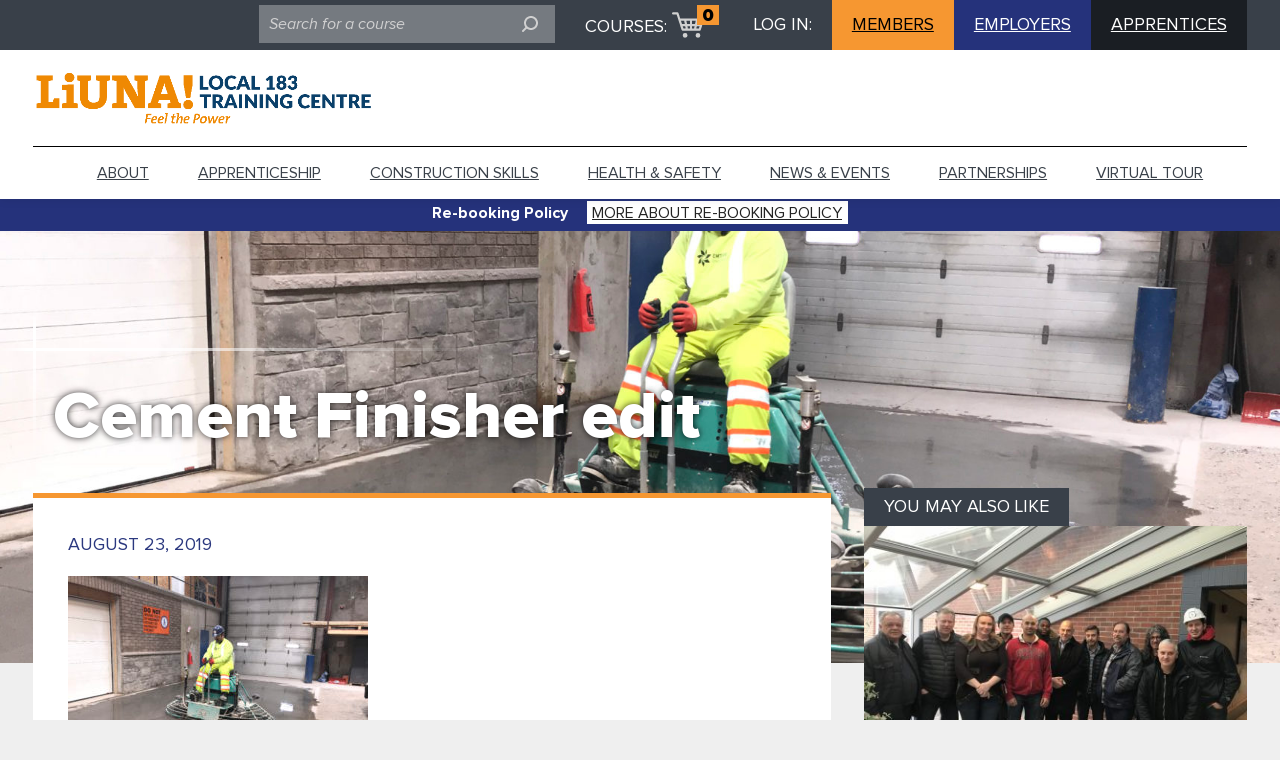

--- FILE ---
content_type: text/html; charset=UTF-8
request_url: https://www.183training.com/course/cement-finisher-level-1/cement-finisher-edit/
body_size: 11226
content:
<!DOCTYPE html>
<html lang="en-US">

	<head>
		<meta charset="UTF-8">
		<meta name="format-detection" content="telephone=no">
		<meta name="viewport" content="width=device-width, initial-scale=1.0">
		<meta http-equiv="X-UA-Compatible" content="IE=edge" />
		<link rel="shortcut icon" href="https://183training.com/wp-content/themes/am2/images/favicon-logo.png" />
		<script src="https://rawgit.com/jonathantneal/svg4everybody/master/dist/svg4everybody.js"></script>
		<script>svg4everybody();</script>
		<title>
			 &raquo; Cement Finisher edit		</title>

		<meta name='robots' content='max-image-preview:large' />
	<style>img:is([sizes="auto" i], [sizes^="auto," i]) { contain-intrinsic-size: 3000px 1500px }</style>
	<link rel='dns-prefetch' href='//www.183training.com' />
<link rel='dns-prefetch' href='//maps.google.com' />
<link rel='stylesheet' id='sbi_styles-css' href='https://www.183training.com/wp-content/plugins/instagram-feed-pro/css/sbi-styles.min.css?ver=6.2' type='text/css' media='all' />
<link rel='stylesheet' id='wp-block-library-css' href='https://www.183training.com/wp-includes/css/dist/block-library/style.min.css?ver=6.8.3' type='text/css' media='all' />
<style id='classic-theme-styles-inline-css' type='text/css'>
/*! This file is auto-generated */
.wp-block-button__link{color:#fff;background-color:#32373c;border-radius:9999px;box-shadow:none;text-decoration:none;padding:calc(.667em + 2px) calc(1.333em + 2px);font-size:1.125em}.wp-block-file__button{background:#32373c;color:#fff;text-decoration:none}
</style>
<style id='global-styles-inline-css' type='text/css'>
:root{--wp--preset--aspect-ratio--square: 1;--wp--preset--aspect-ratio--4-3: 4/3;--wp--preset--aspect-ratio--3-4: 3/4;--wp--preset--aspect-ratio--3-2: 3/2;--wp--preset--aspect-ratio--2-3: 2/3;--wp--preset--aspect-ratio--16-9: 16/9;--wp--preset--aspect-ratio--9-16: 9/16;--wp--preset--color--black: #000000;--wp--preset--color--cyan-bluish-gray: #abb8c3;--wp--preset--color--white: #ffffff;--wp--preset--color--pale-pink: #f78da7;--wp--preset--color--vivid-red: #cf2e2e;--wp--preset--color--luminous-vivid-orange: #ff6900;--wp--preset--color--luminous-vivid-amber: #fcb900;--wp--preset--color--light-green-cyan: #7bdcb5;--wp--preset--color--vivid-green-cyan: #00d084;--wp--preset--color--pale-cyan-blue: #8ed1fc;--wp--preset--color--vivid-cyan-blue: #0693e3;--wp--preset--color--vivid-purple: #9b51e0;--wp--preset--gradient--vivid-cyan-blue-to-vivid-purple: linear-gradient(135deg,rgba(6,147,227,1) 0%,rgb(155,81,224) 100%);--wp--preset--gradient--light-green-cyan-to-vivid-green-cyan: linear-gradient(135deg,rgb(122,220,180) 0%,rgb(0,208,130) 100%);--wp--preset--gradient--luminous-vivid-amber-to-luminous-vivid-orange: linear-gradient(135deg,rgba(252,185,0,1) 0%,rgba(255,105,0,1) 100%);--wp--preset--gradient--luminous-vivid-orange-to-vivid-red: linear-gradient(135deg,rgba(255,105,0,1) 0%,rgb(207,46,46) 100%);--wp--preset--gradient--very-light-gray-to-cyan-bluish-gray: linear-gradient(135deg,rgb(238,238,238) 0%,rgb(169,184,195) 100%);--wp--preset--gradient--cool-to-warm-spectrum: linear-gradient(135deg,rgb(74,234,220) 0%,rgb(151,120,209) 20%,rgb(207,42,186) 40%,rgb(238,44,130) 60%,rgb(251,105,98) 80%,rgb(254,248,76) 100%);--wp--preset--gradient--blush-light-purple: linear-gradient(135deg,rgb(255,206,236) 0%,rgb(152,150,240) 100%);--wp--preset--gradient--blush-bordeaux: linear-gradient(135deg,rgb(254,205,165) 0%,rgb(254,45,45) 50%,rgb(107,0,62) 100%);--wp--preset--gradient--luminous-dusk: linear-gradient(135deg,rgb(255,203,112) 0%,rgb(199,81,192) 50%,rgb(65,88,208) 100%);--wp--preset--gradient--pale-ocean: linear-gradient(135deg,rgb(255,245,203) 0%,rgb(182,227,212) 50%,rgb(51,167,181) 100%);--wp--preset--gradient--electric-grass: linear-gradient(135deg,rgb(202,248,128) 0%,rgb(113,206,126) 100%);--wp--preset--gradient--midnight: linear-gradient(135deg,rgb(2,3,129) 0%,rgb(40,116,252) 100%);--wp--preset--font-size--small: 13px;--wp--preset--font-size--medium: 20px;--wp--preset--font-size--large: 36px;--wp--preset--font-size--x-large: 42px;--wp--preset--spacing--20: 0.44rem;--wp--preset--spacing--30: 0.67rem;--wp--preset--spacing--40: 1rem;--wp--preset--spacing--50: 1.5rem;--wp--preset--spacing--60: 2.25rem;--wp--preset--spacing--70: 3.38rem;--wp--preset--spacing--80: 5.06rem;--wp--preset--shadow--natural: 6px 6px 9px rgba(0, 0, 0, 0.2);--wp--preset--shadow--deep: 12px 12px 50px rgba(0, 0, 0, 0.4);--wp--preset--shadow--sharp: 6px 6px 0px rgba(0, 0, 0, 0.2);--wp--preset--shadow--outlined: 6px 6px 0px -3px rgba(255, 255, 255, 1), 6px 6px rgba(0, 0, 0, 1);--wp--preset--shadow--crisp: 6px 6px 0px rgba(0, 0, 0, 1);}:where(.is-layout-flex){gap: 0.5em;}:where(.is-layout-grid){gap: 0.5em;}body .is-layout-flex{display: flex;}.is-layout-flex{flex-wrap: wrap;align-items: center;}.is-layout-flex > :is(*, div){margin: 0;}body .is-layout-grid{display: grid;}.is-layout-grid > :is(*, div){margin: 0;}:where(.wp-block-columns.is-layout-flex){gap: 2em;}:where(.wp-block-columns.is-layout-grid){gap: 2em;}:where(.wp-block-post-template.is-layout-flex){gap: 1.25em;}:where(.wp-block-post-template.is-layout-grid){gap: 1.25em;}.has-black-color{color: var(--wp--preset--color--black) !important;}.has-cyan-bluish-gray-color{color: var(--wp--preset--color--cyan-bluish-gray) !important;}.has-white-color{color: var(--wp--preset--color--white) !important;}.has-pale-pink-color{color: var(--wp--preset--color--pale-pink) !important;}.has-vivid-red-color{color: var(--wp--preset--color--vivid-red) !important;}.has-luminous-vivid-orange-color{color: var(--wp--preset--color--luminous-vivid-orange) !important;}.has-luminous-vivid-amber-color{color: var(--wp--preset--color--luminous-vivid-amber) !important;}.has-light-green-cyan-color{color: var(--wp--preset--color--light-green-cyan) !important;}.has-vivid-green-cyan-color{color: var(--wp--preset--color--vivid-green-cyan) !important;}.has-pale-cyan-blue-color{color: var(--wp--preset--color--pale-cyan-blue) !important;}.has-vivid-cyan-blue-color{color: var(--wp--preset--color--vivid-cyan-blue) !important;}.has-vivid-purple-color{color: var(--wp--preset--color--vivid-purple) !important;}.has-black-background-color{background-color: var(--wp--preset--color--black) !important;}.has-cyan-bluish-gray-background-color{background-color: var(--wp--preset--color--cyan-bluish-gray) !important;}.has-white-background-color{background-color: var(--wp--preset--color--white) !important;}.has-pale-pink-background-color{background-color: var(--wp--preset--color--pale-pink) !important;}.has-vivid-red-background-color{background-color: var(--wp--preset--color--vivid-red) !important;}.has-luminous-vivid-orange-background-color{background-color: var(--wp--preset--color--luminous-vivid-orange) !important;}.has-luminous-vivid-amber-background-color{background-color: var(--wp--preset--color--luminous-vivid-amber) !important;}.has-light-green-cyan-background-color{background-color: var(--wp--preset--color--light-green-cyan) !important;}.has-vivid-green-cyan-background-color{background-color: var(--wp--preset--color--vivid-green-cyan) !important;}.has-pale-cyan-blue-background-color{background-color: var(--wp--preset--color--pale-cyan-blue) !important;}.has-vivid-cyan-blue-background-color{background-color: var(--wp--preset--color--vivid-cyan-blue) !important;}.has-vivid-purple-background-color{background-color: var(--wp--preset--color--vivid-purple) !important;}.has-black-border-color{border-color: var(--wp--preset--color--black) !important;}.has-cyan-bluish-gray-border-color{border-color: var(--wp--preset--color--cyan-bluish-gray) !important;}.has-white-border-color{border-color: var(--wp--preset--color--white) !important;}.has-pale-pink-border-color{border-color: var(--wp--preset--color--pale-pink) !important;}.has-vivid-red-border-color{border-color: var(--wp--preset--color--vivid-red) !important;}.has-luminous-vivid-orange-border-color{border-color: var(--wp--preset--color--luminous-vivid-orange) !important;}.has-luminous-vivid-amber-border-color{border-color: var(--wp--preset--color--luminous-vivid-amber) !important;}.has-light-green-cyan-border-color{border-color: var(--wp--preset--color--light-green-cyan) !important;}.has-vivid-green-cyan-border-color{border-color: var(--wp--preset--color--vivid-green-cyan) !important;}.has-pale-cyan-blue-border-color{border-color: var(--wp--preset--color--pale-cyan-blue) !important;}.has-vivid-cyan-blue-border-color{border-color: var(--wp--preset--color--vivid-cyan-blue) !important;}.has-vivid-purple-border-color{border-color: var(--wp--preset--color--vivid-purple) !important;}.has-vivid-cyan-blue-to-vivid-purple-gradient-background{background: var(--wp--preset--gradient--vivid-cyan-blue-to-vivid-purple) !important;}.has-light-green-cyan-to-vivid-green-cyan-gradient-background{background: var(--wp--preset--gradient--light-green-cyan-to-vivid-green-cyan) !important;}.has-luminous-vivid-amber-to-luminous-vivid-orange-gradient-background{background: var(--wp--preset--gradient--luminous-vivid-amber-to-luminous-vivid-orange) !important;}.has-luminous-vivid-orange-to-vivid-red-gradient-background{background: var(--wp--preset--gradient--luminous-vivid-orange-to-vivid-red) !important;}.has-very-light-gray-to-cyan-bluish-gray-gradient-background{background: var(--wp--preset--gradient--very-light-gray-to-cyan-bluish-gray) !important;}.has-cool-to-warm-spectrum-gradient-background{background: var(--wp--preset--gradient--cool-to-warm-spectrum) !important;}.has-blush-light-purple-gradient-background{background: var(--wp--preset--gradient--blush-light-purple) !important;}.has-blush-bordeaux-gradient-background{background: var(--wp--preset--gradient--blush-bordeaux) !important;}.has-luminous-dusk-gradient-background{background: var(--wp--preset--gradient--luminous-dusk) !important;}.has-pale-ocean-gradient-background{background: var(--wp--preset--gradient--pale-ocean) !important;}.has-electric-grass-gradient-background{background: var(--wp--preset--gradient--electric-grass) !important;}.has-midnight-gradient-background{background: var(--wp--preset--gradient--midnight) !important;}.has-small-font-size{font-size: var(--wp--preset--font-size--small) !important;}.has-medium-font-size{font-size: var(--wp--preset--font-size--medium) !important;}.has-large-font-size{font-size: var(--wp--preset--font-size--large) !important;}.has-x-large-font-size{font-size: var(--wp--preset--font-size--x-large) !important;}
:where(.wp-block-post-template.is-layout-flex){gap: 1.25em;}:where(.wp-block-post-template.is-layout-grid){gap: 1.25em;}
:where(.wp-block-columns.is-layout-flex){gap: 2em;}:where(.wp-block-columns.is-layout-grid){gap: 2em;}
:root :where(.wp-block-pullquote){font-size: 1.5em;line-height: 1.6;}
</style>
<link rel='stylesheet' id='pmfcf-sweetalert2-style-css' href='https://www.183training.com/wp-content/plugins/popup-message-contact-form-7/css/sweetalert2.min.css?ver=6.8.3' type='text/css' media='all' />
<link rel='stylesheet' id='pmfcf-style-css' href='https://www.183training.com/wp-content/plugins/popup-message-contact-form-7/css/style.css?ver=6.8.3' type='text/css' media='all' />
<link rel='stylesheet' id='remodal-css-css' href='https://www.183training.com/wp-content/themes/am2/css/remodal.css?ver=6.8.3' type='text/css' media='all' />
<link rel='stylesheet' id='remodal-theme-css' href='https://www.183training.com/wp-content/themes/am2/css/remodal-default-theme.css?ver=6.8.3' type='text/css' media='all' />
<link rel='stylesheet' id='pikaday-theme-css' href='https://www.183training.com/wp-content/themes/am2/css/theme.css?ver=6.8.3' type='text/css' media='all' />
<link rel='stylesheet' id='style-css' href='https://www.183training.com/wp-content/themes/am2/style.css?ver=6.8.3' type='text/css' media='all' />
<link rel='stylesheet' id='style-custom-css' href='https://www.183training.com/wp-content/themes/am2/css/custom.css?ver=6.8.3' type='text/css' media='all' />
<link rel='stylesheet' id='fancybox-css' href='https://www.183training.com/wp-content/plugins/easy-fancybox/fancybox/1.5.4/jquery.fancybox.min.css?ver=6.8.3' type='text/css' media='screen' />
<script type="text/javascript" src="https://www.183training.com/wp-content/plugins/popup-message-contact-form-7/js/popupscript.js?ver=6.8.3" id="pmfcf-script-popupscript-js"></script>
<script type="text/javascript" src="https://www.183training.com/wp-content/plugins/popup-message-contact-form-7/js/sweetalert2.all.min.js?ver=6.8.3" id="pmfcf-script-sweetalert2-js"></script>
<script type="text/javascript" src="https://www.183training.com/wp-content/plugins/popup-message-contact-form-7/js/jscolor.js?ver=6.8.3" id="pmfcf-jscolor-js"></script>
<script type="text/javascript" src="https://www.183training.com/wp-content/themes/am2/js/jquery.min.js" id="jquery-js"></script>
<script type="text/javascript" src="https://www.183training.com/wp-content/themes/am2/js/cookie.js" id="cookie-js"></script>
<script type="text/javascript" src="https://www.183training.com/wp-content/themes/am2/js/modernizr.js" id="modernizr-js"></script>
<link rel="https://api.w.org/" href="https://www.183training.com/wp-json/" /><link rel="alternate" title="JSON" type="application/json" href="https://www.183training.com/wp-json/wp/v2/media/2850" /><link rel='shortlink' href='https://www.183training.com/?p=2850' />
<link rel="alternate" title="oEmbed (JSON)" type="application/json+oembed" href="https://www.183training.com/wp-json/oembed/1.0/embed?url=https%3A%2F%2Fwww.183training.com%2Fcourse%2Fcement-finisher-level-1%2Fcement-finisher-edit%2F" />
<link rel="alternate" title="oEmbed (XML)" type="text/xml+oembed" href="https://www.183training.com/wp-json/oembed/1.0/embed?url=https%3A%2F%2Fwww.183training.com%2Fcourse%2Fcement-finisher-level-1%2Fcement-finisher-edit%2F&#038;format=xml" />

		<!-- GA Google Analytics @ https://m0n.co/ga -->
		<script async src="https://www.googletagmanager.com/gtag/js?id=G-KT5HGBPC7B"></script>
		<script>
			window.dataLayer = window.dataLayer || [];
			function gtag(){dataLayer.push(arguments);}
			gtag('js', new Date());
			gtag('config', 'G-KT5HGBPC7B');
		</script>

	
		<script>
  (function(i,s,o,g,r,a,m){i['GoogleAnalyticsObject']=r;i[r]=i[r]||function(){
  (i[r].q=i[r].q||[]).push(arguments)},i[r].l=1*new Date();a=s.createElement(o),
  m=s.getElementsByTagName(o)[0];a.async=1;a.src=g;m.parentNode.insertBefore(a,m)
  })(window,document,'script','https://www.google-analytics.com/analytics.js','ga');

  ga('create', 'UA-90298017-1', 'auto');
  ga('send', 'pageview');

</script>  
	</head>

	<body class="attachment wp-singular attachment-template-default single single-attachment postid-2850 attachmentid-2850 attachment-jpeg wp-theme-am2">
		<div class="skip-main"  role="contentinfo" aria-label="skip">
		<a href="/course/cement-finisher-level-1/cement-finisher-edit/#content-main">Skip to main content</a></div>
		<div class="remodal-bg">

			<div class="body-overlay"></div>

		
		<!-- start:main nav -->
		<div class="resp-menu">
						<h1 class="logo logo--mobile" role="contentinfo" aria-label="responsive logo">
				<a href="https://www.183training.com" class="logo__anchor">
					<img class="logo__image" src="https://www.183training.com/wp-content/uploads/2024/04/TC-logo-Blue-1.png" width="" height="" alt="LiUNA 183 Training Centre Homepage" />
				</a>
			</h1>
			<h2 class="logo logo--mobile" role="banner">
							<a href="https://www.183training.com" class="logo__anchor">
								<img class="logo__image" src="https://www.183training.com/wp-content/themes/am2/images/LiUNA-power-logo.jpg" width="" height="" alt="LiUNA 183 Training Centre Homepage" />
							</a>
						</h2>
			<!-- start:main nav -->
			<nav id="resp-main-nav" class="menu menu--responsive-menu">
			<div class="menu menu--responsive-menu"><ul id="menu-menu-1" class="menu clearfix"><li id="menu-item-56" class="menu-item menu-item-type-post_type menu-item-object-page menu-item-56"><a href="https://www.183training.com/about/">About</a></li>
<li id="menu-item-48" class="menu-item menu-item-type-post_type menu-item-object-page menu-item-48"><a href="https://www.183training.com/apprenticeship-programs/">Apprenticeship</a></li>
<li id="menu-item-47" class="menu-item menu-item-type-post_type menu-item-object-page menu-item-47"><a href="https://www.183training.com/construction-skills-programs/">Construction Skills</a></li>
<li id="menu-item-46" class="menu-item menu-item-type-post_type menu-item-object-page menu-item-46"><a href="https://www.183training.com/health-safety-programs/">Health &#038; Safety</a></li>
<li id="menu-item-3236" class="menu-item menu-item-type-custom menu-item-object-custom menu-item-3236"><a href="https://www.183training.com/news-and-events/">News &#038; Events</a></li>
<li id="menu-item-1025" class="menu-item menu-item-type-post_type menu-item-object-page menu-item-1025"><a href="https://www.183training.com/strategic-partnerships/">Partnerships</a></li>
<li id="menu-item-3168" class="menu-item menu-item-type-custom menu-item-object-custom menu-item-3168"><a href="https://www.183training.com/virtual-tour/">Virtual tour</a></li>
<li id="menu-item-1188" class="show-on-mobile menu-item menu-item-type-custom menu-item-object-custom menu-item-1188"><a href="https://member.183training.com/SignIn">Member Login</a></li>
<li id="menu-item-1189" class="show-on-mobile menu-item menu-item-type-custom menu-item-object-custom menu-item-1189"><a href="https://employer.183training.com/SignIn">Employer Login</a></li>
<li id="menu-item-2311" class="show-on-mobile menu-item menu-item-type-custom menu-item-object-custom menu-item-2311"><a href="https://apprentice.183training.com/">Apprentice Login</a></li>
</ul></div>			</nav>
			<!-- end:main nav -->
		</div>
		<!-- end:main nav -->

		<!-- start:responsive search -->
		<div class="resp-search">
			<div class="search search--mobile">
    <form action="https://www.183training.com" role="search" aria-label="Mobile search" class="search__form clearfix">
        <div class="spinner search-loader search-loader--top">
            <div class="double-bounce1"></div>
            <div class="double-bounce2"></div>
        </div>
        <input tabindex="-1" name="s" type="search" aria-label="search field" title="Search for a course" class="search__input" placeholder="Search for a course">
        <div class="search__submit-label">
            <label tabindex="-1" for="submit_mobile" class="visuallyhidden">Submit: </label>
            <input tabindex="-1" type="submit" id="submit_mobile" aria-label="submit field" title="Submit search for a course" class="search__submit">
            <svg tabindex="-1" class="search__icon">
                <use xlink:href="https://www.183training.com/wp-content/themes/am2/images/sprite.svg#search"></use>
            </svg>
        </div>
    </form>
</div>		</div>
		<!-- end:responsive search -->
		<!-- start:wrapper -->
		<div id="wrapper"> 
			<!-- start:header -->
			<header id="header" class="header">
				<div class="top hide-on-tablet">
					<div class="wrapper">
						<div class="container">

							<div class="search search--top">
    <form action="https://www.183training.com" role="search" aria-label="search on top of the page" class="search__form clearfix">
        <div class="spinner search-loader search-loader--top">
            <div class="double-bounce1"></div>
            <div class="double-bounce2"></div>
        </div>
        <input name="s" type="search" aria-label="search field" class="search__input" title="Search for a course" placeholder="Search for a course">
        <div class="search__submit-label">
            <label for="submit" class="visuallyhidden">Submit: </label>
            <input type="submit" aria-label="submit field" id="submit" title="Submit search for a course" class="search__submit">
            <svg class="search__icon">
                <use xlink:href="https://www.183training.com/wp-content/themes/am2/images/sprite.svg#search"></use>
            </svg>
        </div>
    </form>
</div>
							<div class="cart cart--top">
								<span class="cart__title" tabindex="0">COURSES:</span>
								<a href="https://www.183training.com/campuses/checkout/" class="cart__visual">
									<svg class="cart__icon">
										<use xlink:href="https://www.183training.com/wp-content/themes/am2/images/sprite.svg#cart"></use>
									</svg>
									<span class="cart__quantity" tabindex="0">0</span>
								</a>
							</div>
															<div class="login login--top">
									<span class="login__title" tabindex="0">LOG IN:</span>
																			<a href="https://member.183training.com/SignIn" target="_blank" class="login__button login__button--app">MEMBERS</a>
																												<a href="https://employer.183training.com/SignIn" target="_blank" class="login__button login__button--brand">EMPLOYERS</a>
																		<a href="https://apprentice.183training.com/" target="_blank" class="login__button login__button--primary">APPRENTICES</a>
								</div>
														</div>
					</div>
				</div>
				<div class="wrapper">
					<div class="container clearfix">

												<h1 class="logo logo--main left" role="banner">
							<a href="https://www.183training.com" class="logo__anchor">
								<img class="logo__image" src="https://www.183training.com/wp-content/uploads/2024/04/TC-logo-Blue-1.png" width="" height="" alt="LiUNA 183 Training Centre Homepage" />
							</a>
						</h1>
						
						<!-- start:responsive buttons -->
						<div class="resp-buttons left">
							<div id="js-resp-menu-toggle" class="resp-menu-icon" >
								<span class="resp-menu-icon__line resp-menu-icon__line--top"></span>
								<span class="resp-menu-icon__line resp-menu-icon__line--middle"></span>
								<span class="resp-menu-icon__line resp-menu-icon__line--bottom"></span>
							</div>
						</div>
						<!-- start:responsive buttons -->

						<!-- start:main nav -->
						<nav id="main-nav" class="menu menu--main-menu right" role="menubar" style="z-index: 2147483646;">
						<div class="menu-menu-1-container"><ul id="menu-menu-2" class="menu clearfix"><li class="menu-item menu-item-type-post_type menu-item-object-page menu-item-56"><a href="https://www.183training.com/about/">About</a></li>
<li class="menu-item menu-item-type-post_type menu-item-object-page menu-item-48"><a href="https://www.183training.com/apprenticeship-programs/">Apprenticeship</a></li>
<li class="menu-item menu-item-type-post_type menu-item-object-page menu-item-47"><a href="https://www.183training.com/construction-skills-programs/">Construction Skills</a></li>
<li class="menu-item menu-item-type-post_type menu-item-object-page menu-item-46"><a href="https://www.183training.com/health-safety-programs/">Health &#038; Safety</a></li>
<li class="menu-item menu-item-type-custom menu-item-object-custom menu-item-3236"><a href="https://www.183training.com/news-and-events/">News &#038; Events</a></li>
<li class="menu-item menu-item-type-post_type menu-item-object-page menu-item-1025"><a href="https://www.183training.com/strategic-partnerships/">Partnerships</a></li>
<li class="menu-item menu-item-type-custom menu-item-object-custom menu-item-3168"><a href="https://www.183training.com/virtual-tour/">Virtual tour</a></li>
<li class="show-on-mobile menu-item menu-item-type-custom menu-item-object-custom menu-item-1188"><a href="https://member.183training.com/SignIn">Member Login</a></li>
<li class="show-on-mobile menu-item menu-item-type-custom menu-item-object-custom menu-item-1189"><a href="https://employer.183training.com/SignIn">Employer Login</a></li>
<li class="show-on-mobile menu-item menu-item-type-custom menu-item-object-custom menu-item-2311"><a href="https://apprentice.183training.com/">Apprentice Login</a></li>
</ul></div>						</nav>
						<!-- end:main nav -->

						<!-- start:responsive buttons -->
						<div class="resp-buttons right">
							<div class="cart cart--mobile">
								<a href="https://www.183training.com/campuses/checkout/" class="cart__visual" tabindex="-1">
									<svg class="cart__icon">
										<use xlink:href="https://www.183training.com/wp-content/themes/am2/images/sprite.svg#cart"></use>
									</svg>
									<span class="cart__quantity" tabindex="0">0</span> 
								</a>
							</div>
							<a href="" class="search-mobile js-search-mobile" id="js-resp-search-toggle" tabindex="-1">
								<svg class="search-mobile__icon">
									<use xlink:href="https://www.183training.com/wp-content/themes/am2/images/sprite.svg#search"></use>
								</svg>
							</a>
						</div>
						<!-- start:responsive buttons -->


					</div>
				</div>
			</header>
			<!-- end:header -->
									<div class="header__top" role="contentinfo" aria-label="alert">
					<div class="wrapper">
						<div class="container clearfix">	
							
							<div class="header__top-left"><p tabindex="0" role="alert" aria-atomic="true">Re-booking Policy</p></div>
														<div class="header__top-right"><a href="https://www.183training.com/re-booking-policy/" class="header__top-url" >More about Re-booking Policy</a></div>
													</div>
					</div>
				</div>
					
    <!-- start:content -->
    <div id="content">

        <!-- start:main 	-->
        <main id="main" class="main clearfix">

            <div class="hero hero--page hero--indent" style="background-image: url(https://www.183training.com/wp-content/uploads/2016/06/Cement-Finisher-edit-1920x580.jpg);">
    <style>
        @media (max-width: 768px) {
            .hero { background-image: url(https://www.183training.com/wp-content/uploads/2016/06/Cement-Finisher-edit-420x420.jpg) !important; }
        }
    </style>
    <div class="hero__search-table">
        <div class="hero__search-cell">
            <div class="wrapper">
                <div class="container">
                    <div class="fancy-box">
                                                <h1 class="hero__title" tabindex="0">
                            Cement Finisher edit
                        </h1>
                                                                        <div class="fancy-box__decorations">
                            <div class="fancy-box__decoration fancy-box__decoration--top-left"></div>
                            <div class="fancy-box__decoration fancy-box__decoration--side-left-top"></div>
                                                    </div>
                    </div>
                </div>
            </div>
        </div>
    </div>
</div>
            <div class="layout layout--indent" id="content-main">
                <div class="wrapper">
                    <div class="container clearfix">
                        <div class="content-holder col-23 main-content-holder clearfix" tabindex="0">
                            <time class="post-date" tabindex="0">August 23, 2019</time>
                            <p class="attachment"><a href='https://www.183training.com/wp-content/uploads/2016/06/Cement-Finisher-edit.jpg'><img fetchpriority="high" decoding="async" width="300" height="225" src="https://www.183training.com/wp-content/uploads/2016/06/Cement-Finisher-edit-300x225.jpg" class="attachment-medium size-medium" alt="Cement Finisher Level 1" srcset="https://www.183training.com/wp-content/uploads/2016/06/Cement-Finisher-edit-300x225.jpg 300w, https://www.183training.com/wp-content/uploads/2016/06/Cement-Finisher-edit-1024x768.jpg 1024w, https://www.183training.com/wp-content/uploads/2016/06/Cement-Finisher-edit-320x240.jpg 320w, https://www.183training.com/wp-content/uploads/2016/06/Cement-Finisher-edit-145x109.jpg 145w, https://www.183training.com/wp-content/uploads/2016/06/Cement-Finisher-edit-250x188.jpg 250w" sizes="(max-width: 300px) 100vw, 300px" /></a></p>
                                                    </div>
                        <aside class="col-13 sidebar-holder no-margin" aria-label="sidebar">

                            <div class="block col-1 js-match-height " name="">
        <div class="block__strap" tabindex="0">YOU MAY ALSO LIKE</div>
            <figure class="block__image-holder" >
                                <a href="https://www.183training.com/12-week-tile-program-graduating-class/" aria-label="READ FULL 12-Week Tile Program Graduating Class ARTICLE">
                                                <img src="[data-uri]" class="dummy" width="400" height="270" alt="12-Week Tile Program Graduating Class" /><img src="https://www.183training.com/wp-content/uploads/2017/12/IMG_8975-400x270.jpg" class="real_img wider" alt="12-Week Tile Program Graduating Class" width="400" height="270" tabindex="0"/>
                                            </a>
                            </figure>
        <div class="block__content" >
                                                            <a href="https://www.183training.com/12-week-tile-program-graduating-class/">
                                                            <h2 class="block__title block__title--smaller">12-Week Tile Program Graduating Class</h2>
                                            </a>
                                                                <p class="block__excerpt-paragraph" tabindex="0">Happy Graduation Day ! Our first 12-week Tile program trainees graduate today! We commend their hard work and dedication and wish them much luck in the field ! We thank our union and employer partners for their support! Click our gallery to see pictures of their great work!</p>
                                                                                    </div>
            <a href="https://www.183training.com/12-week-tile-program-graduating-class/" class="block__link" aria-label="READ FULL 12-Week Tile Program Graduating Class ARTICLE" >
        <span class="block__link-text">READ FULL 12-Week Tile Program Graduating Class ARTICLE
            <svg class="block__link-arrow">
                <use xlink:href="https://www.183training.com/wp-content/themes/am2/images/sprite.svg#arrow-right"></use>
            </svg>
        </span>
    </a>
        </div><div class="block col-1 js-match-height " name="">
        <div class="block__strap" tabindex="0">YOU MAY ALSO LIKE</div>
            <figure class="block__image-holder" >
                                <a href="https://www.183training.com/2017-program-dates/" aria-label="READ FULL 2017 Program Dates ARTICLE">
                                                <img src="[data-uri]" class="dummy" width="400" height="270" alt="2017 Program Dates" /><img src="https://www.183training.com/wp-content/uploads/2016/09/1045258_orig-400x270.jpg" class="real_img wider" alt="2017 Program Dates" width="400" height="270" tabindex="0"/>
                                            </a>
                            </figure>
        <div class="block__content" >
                                                            <a href="https://www.183training.com/2017-program-dates/">
                                                            <h2 class="block__title block__title--smaller">2017 Program Dates</h2>
                                            </a>
                                                                <p class="block__excerpt-paragraph" tabindex="0">Please note that program dates for 2017 will be posted at the end of November 2016. Stay tuned for our 2017 Program Guide.</p>
                                                                                    </div>
            <a href="https://www.183training.com/2017-program-dates/" class="block__link" aria-label="READ FULL 2017 Program Dates ARTICLE" >
        <span class="block__link-text">READ FULL 2017 Program Dates ARTICLE
            <svg class="block__link-arrow">
                <use xlink:href="https://www.183training.com/wp-content/themes/am2/images/sprite.svg#arrow-right"></use>
            </svg>
        </span>
    </a>
        </div><div class="block col-1 js-match-height " name="">
        <div class="block__strap" tabindex="0">YOU MAY ALSO LIKE</div>
            <figure class="block__image-holder" >
                                <a href="https://www.183training.com/2017-skills-ontario-competition/" aria-label="READ FULL 2017 Skills Ontario Competition ARTICLE">
                                                <img src="[data-uri]" class="dummy" width="400" height="270" alt="2017 Skills Ontario Competition" /><img src="https://www.183training.com/wp-content/uploads/2017/05/IMG_9411-400x270.jpg" class="real_img wider" alt="2017 Skills Ontario Competition" width="400" height="270" tabindex="0"/>
                                            </a>
                            </figure>
        <div class="block__content" >
                                                            <a href="https://www.183training.com/2017-skills-ontario-competition/">
                                                            <h2 class="block__title block__title--smaller">2017 Skills Ontario Competition</h2>
                                            </a>
                                                                <p class="block__excerpt-paragraph" tabindex="0">LiUNA Local 183 Training Centre, LiUNA Local 506 Training Centre and the Canadian Tri-Fund partnered together for the 2017 Skills Ontario Competition hosted at the Toronto Congress Centre on May 1st &amp; 2nd! We showcased hands-on displays where were able to highlight the different sectors we represent, such as bricklaying, house framing, cement finishing and [&hellip;]</p>
                                                                                    </div>
            <a href="https://www.183training.com/2017-skills-ontario-competition/" class="block__link" aria-label="READ FULL 2017 Skills Ontario Competition ARTICLE" >
        <span class="block__link-text">READ FULL 2017 Skills Ontario Competition ARTICLE
            <svg class="block__link-arrow">
                <use xlink:href="https://www.183training.com/wp-content/themes/am2/images/sprite.svg#arrow-right"></use>
            </svg>
        </span>
    </a>
        </div>
                        </aside>
                    </div>
                </div>
            </div>

        </main>
        <!-- end:main -->

    </div>
    <!-- end:content -->

			
			<!-- start:footer -->
			<footer id="footer">
				<div class="wrapper">
					<div class="container clearfix">
						<div class="clearfix">
							<div class="col-16 footer-column">
								<figure class="logo logo--footer">
									<a href="https://www.183training.com">
										<img src="https://www.183training.com/wp-content/themes/am2/images/logo2.png" alt="Liuna">
									</a>
								</figure>
							</div>
							<div class="col-16 footer-column">
								<h2 tabindex="0">
									<svg class="footer-column__toggle-icon show-on-mobile">
										<use xmlns:xlink="http://www.w3.org/1999/xlink" xlink:href="https://www.183training.com/wp-content/themes/am2/images/sprite.svg#close"></use>
									</svg>
									courses
								</h2>
								<div class="menu"><ul id="menu-footer-courses-menu" class="menu clearfix"><li id="menu-item-72" class="menu-item menu-item-type-post_type menu-item-object-page menu-item-72"><a href="https://www.183training.com/apprenticeship-programs/">Apprenticeship</a></li>
<li id="menu-item-71" class="menu-item menu-item-type-post_type menu-item-object-page menu-item-71"><a href="https://www.183training.com/construction-skills-programs/">Construction Skills</a></li>
<li id="menu-item-70" class="menu-item menu-item-type-post_type menu-item-object-page menu-item-70"><a href="https://www.183training.com/health-safety-programs/">Health &#038; Safety</a></li>
</ul></div>							</div>
							<div class="col-16 footer-column">
								<h2 tabindex="0">
									<svg class="footer-column__toggle-icon show-on-mobile">
										<use xmlns:xlink="http://www.w3.org/1999/xlink" xlink:href="https://www.183training.com/wp-content/themes/am2/images/sprite.svg#close"></use>
									</svg>
									MORE Information
								</h2>
								<div class="menu"><ul id="menu-footer-more-information-menu" class="menu clearfix"><li id="menu-item-2270" class="menu-item menu-item-type-post_type menu-item-object-page menu-item-2270"><a href="https://www.183training.com/re-booking-policy/">Re-Booking Policy</a></li>
<li id="menu-item-91" class="menu-item menu-item-type-post_type menu-item-object-page menu-item-91"><a href="https://www.183training.com/campuses/">Campuses</a></li>
<li id="menu-item-89" class="menu-item menu-item-type-post_type menu-item-object-page menu-item-89"><a href="https://www.183training.com/news-and-events/">News &#038; Events</a></li>
<li id="menu-item-87" class="menu-item menu-item-type-post_type menu-item-object-page menu-item-87"><a href="https://www.183training.com/strategic-partnerships/">Strategic Partnerships</a></li>
<li id="menu-item-88" class="menu-item menu-item-type-post_type menu-item-object-page menu-item-88"><a href="https://www.183training.com/faqs/">FAQs</a></li>
</ul></div>							</div>
							<div class="col-16 footer-column">
								<h2 tabindex="0">
									<svg class="footer-column__toggle-icon show-on-mobile">
										<use xmlns:xlink="http://www.w3.org/1999/xlink" xlink:href="https://www.183training.com/wp-content/themes/am2/images/sprite.svg#close"></use>
									</svg>
									Downloads
								</h2>
								<div class="menu"><ul id="menu-footer-downloads-menu" class="menu clearfix"><li id="menu-item-92" class="menu-item menu-item-type-custom menu-item-object-custom menu-item-92"><a target="_blank" href="https://www.183training.com/wp-content/uploads/2025/07/2025-IG-digital.pdf">Program Guide 2025</a></li>
</ul></div>							</div>
							<div class="col-16 footer-column">
								<h2 tabindex="0">
									<svg class="footer-column__toggle-icon show-on-mobile">
										<use xmlns:xlink="http://www.w3.org/1999/xlink" xlink:href="https://www.183training.com/wp-content/themes/am2/images/sprite.svg#close"></use>
									</svg>
									GET in touch
								</h2>
								<div class="menu"><ul id="menu-footer-get-in-touch-menu" class="menu clearfix"><li id="menu-item-93" class="menu-item menu-item-type-post_type menu-item-object-page menu-item-93"><a href="https://www.183training.com/contact/">Contact</a></li>
</ul></div>							</div>
							<div class="col-16 footer-column">
								<h2 tabindex="0">
									<svg class="footer-column__toggle-icon show-on-mobile">
										<use xmlns:xlink="http://www.w3.org/1999/xlink" xlink:href="https://www.183training.com/wp-content/themes/am2/images/sprite.svg#close"></use>
									</svg>
									SOCIAL CHANNELS
								</h2>
								<div class="menu">
									<a href="https://www.facebook.com/liuna183training/" class="new-social_share" target="_blank"><img src="http://www.183training.com/wp-content/uploads/2018/01/facebook-logo.png" alt="Go to Facebook" /></a>
									<a href="https://www.instagram.com/liuna183training/" class="new-social_share" target="_blank"><img src="http://www.183training.com/wp-content/uploads/2018/01/instagram-logo-1.png" alt="Go to Instagram" /></a>
								</div>
							</div>
						</div>
						<div class="copyright">
							<div class="copyright__left" tabindex="0"><p><strong><a href="https://www.183training.com/privacy-policy/">Privacy Policy</a></strong> &#8211; <strong><a href="https://www.183training.com/terms-of-use/">Terms of Use</a></strong></p>
</div>
							<div class="copyright__right" tabindex="0"><p>Copyright 2016 – LiUNA Local 183 Training Centre</p>
</div>
						</div>
					</div>
				</div>
			</footer>
			<!-- end:footer -->
		</div>
		<!-- end:wrapper -->

		<script type="speculationrules">
{"prefetch":[{"source":"document","where":{"and":[{"href_matches":"\/*"},{"not":{"href_matches":["\/wp-*.php","\/wp-admin\/*","\/wp-content\/uploads\/*","\/wp-content\/*","\/wp-content\/plugins\/*","\/wp-content\/themes\/am2\/*","\/*\\?(.+)"]}},{"not":{"selector_matches":"a[rel~=\"nofollow\"]"}},{"not":{"selector_matches":".no-prefetch, .no-prefetch a"}}]},"eagerness":"conservative"}]}
</script>
<!-- Custom Feeds for Instagram JS -->
<script type="text/javascript">
var sbiajaxurl = "https://www.183training.com/wp-admin/admin-ajax.php";

</script>
<script type="text/javascript" src="https://www.183training.com/wp-includes/js/dist/hooks.min.js?ver=4d63a3d491d11ffd8ac6" id="wp-hooks-js"></script>
<script type="text/javascript" src="https://www.183training.com/wp-includes/js/dist/i18n.min.js?ver=5e580eb46a90c2b997e6" id="wp-i18n-js"></script>
<script type="text/javascript" id="wp-i18n-js-after">
/* <![CDATA[ */
wp.i18n.setLocaleData( { 'text direction\u0004ltr': [ 'ltr' ] } );
/* ]]> */
</script>
<script type="text/javascript" src="https://www.183training.com/wp-content/plugins/contact-form-7/includes/swv/js/index.js?ver=6.1.3" id="swv-js"></script>
<script type="text/javascript" id="contact-form-7-js-before">
/* <![CDATA[ */
var wpcf7 = {
    "api": {
        "root": "https:\/\/www.183training.com\/wp-json\/",
        "namespace": "contact-form-7\/v1"
    }
};
/* ]]> */
</script>
<script type="text/javascript" src="https://www.183training.com/wp-content/plugins/contact-form-7/includes/js/index.js?ver=6.1.3" id="contact-form-7-js"></script>
<script type="text/javascript" src="https://www.183training.com/wp-content/themes/am2/js/jquery.tools.min.js" id="jquery-tools-js"></script>
<script type="text/javascript" src="https://www.183training.com/wp-includes/js/imagesloaded.min.js?ver=5.0.0" id="imagesloaded-js"></script>
<script type="text/javascript" src="https://www.183training.com/wp-includes/js/masonry.min.js?ver=4.2.2" id="masonry-js"></script>
<script type="text/javascript" src="https://www.183training.com/wp-content/themes/am2/js/jquery.touchSwipe.min.js" id="swipe-js"></script>
<script type="text/javascript" src="https://www.183training.com/wp-content/themes/am2/js/slick.min.js?ver=1" id="slick-js"></script>
<script type="text/javascript" src="https://www.183training.com/wp-content/themes/am2/js/jquery.matchHeight.js" id="match-height-js"></script>
<script type="text/javascript" src="https://www.183training.com/wp-content/themes/am2/js/waypoints.min.js" id="waypoints-js"></script>
<script type="text/javascript" src="https://www.183training.com/wp-content/themes/am2/js/typeahead.js" id="typeahead-js"></script>
<script type="text/javascript" src="https://www.183training.com/wp-content/themes/am2/js/hashchange.min.js" id="hashchange-js"></script>
<script type="text/javascript" src="https://www.183training.com/wp-content/themes/am2/js/remodal.min.js" id="remodal-js"></script>
<script type="text/javascript" src="https://www.183training.com/wp-content/themes/am2/js/jquery.unveil.js" id="unveil-js"></script>
<script type="text/javascript" src="https://www.183training.com/wp-includes/js/dist/vendor/moment.min.js?ver=2.30.1" id="moment-js"></script>
<script type="text/javascript" id="moment-js-after">
/* <![CDATA[ */
moment.updateLocale( 'en_US', {"months":["January","February","March","April","May","June","July","August","September","October","November","December"],"monthsShort":["Jan","Feb","Mar","Apr","May","Jun","Jul","Aug","Sep","Oct","Nov","Dec"],"weekdays":["Sunday","Monday","Tuesday","Wednesday","Thursday","Friday","Saturday"],"weekdaysShort":["Sun","Mon","Tue","Wed","Thu","Fri","Sat"],"week":{"dow":1},"longDateFormat":{"LT":"g:i a","LTS":null,"L":null,"LL":"F j, Y","LLL":"F j, Y g:i a","LLLL":null}} );
/* ]]> */
</script>
<script type="text/javascript" src="https://www.183training.com/wp-content/themes/am2/js/pikaday.js" id="pikaday-js"></script>
<script type="text/javascript" src="https://www.183training.com/wp-content/themes/am2/js/pikaday.jquery.js" id="pikaday-jquery-js"></script>
<script type="text/javascript" src="https://www.183training.com/wp-content/themes/am2/js/responsive-tables.js" id="responsive-tables-js"></script>
<script type="text/javascript" src="//maps.google.com/maps/api/js?sensor=false" id="maps-api-js"></script>
<script type="text/javascript" src="https://www.183training.com/wp-content/themes/am2/js/markerwithlabel.js" id="maps-api-labels-js"></script>
<script type="text/javascript" src="https://www.183training.com/wp-content/themes/am2/js/selectize-new.min.js" id="selectize-js"></script>
<script type="text/javascript" src="https://www.183training.com/wp-content/themes/am2/js/selectize-plugin-a11y.js" id="selectize-a11y-js"></script>
<script type="text/javascript" id="functions-js-extra">
/* <![CDATA[ */
var wp = {"ajax_url":"https:\/\/www.183training.com\/wp-admin\/admin-ajax.php","home_url":"https:\/\/www.183training.com","template_url":"https:\/\/www.183training.com\/wp-content\/themes\/am2","permalink":"https:\/\/www.183training.com\/course\/cement-finisher-level-1\/cement-finisher-edit\/","nonce":"c4b7945e75"};
/* ]]> */
</script>
<script type="text/javascript" src="https://www.183training.com/wp-content/themes/am2/js/functions.js" id="functions-js"></script>
<script type="text/javascript" src="https://www.183training.com/wp-content/plugins/easy-fancybox/vendor/purify.min.js?ver=6.8.3" id="fancybox-purify-js"></script>
<script type="text/javascript" id="jquery-fancybox-js-extra">
/* <![CDATA[ */
var efb_i18n = {"close":"Close","next":"Next","prev":"Previous","startSlideshow":"Start slideshow","toggleSize":"Toggle size"};
/* ]]> */
</script>
<script type="text/javascript" src="https://www.183training.com/wp-content/plugins/easy-fancybox/fancybox/1.5.4/jquery.fancybox.min.js?ver=6.8.3" id="jquery-fancybox-js"></script>
<script type="text/javascript" id="jquery-fancybox-js-after">
/* <![CDATA[ */
var fb_timeout, fb_opts={'autoScale':true,'showCloseButton':true,'margin':20,'pixelRatio':'false','centerOnScroll':true,'enableEscapeButton':true,'overlayShow':true,'hideOnOverlayClick':true,'minViewportWidth':320,'minVpHeight':320,'disableCoreLightbox':'true','enableBlockControls':'true','fancybox_openBlockControls':'true' };
if(typeof easy_fancybox_handler==='undefined'){
var easy_fancybox_handler=function(){
jQuery([".nolightbox","a.wp-block-file__button","a.pin-it-button","a[href*='pinterest.com\/pin\/create']","a[href*='facebook.com\/share']","a[href*='twitter.com\/share']"].join(',')).addClass('nofancybox');
jQuery('a.fancybox-close').on('click',function(e){e.preventDefault();jQuery.fancybox.close()});
/* IMG */
						var unlinkedImageBlocks=jQuery(".wp-block-image > img:not(.nofancybox,figure.nofancybox>img)");
						unlinkedImageBlocks.wrap(function() {
							var href = jQuery( this ).attr( "src" );
							return "<a href='" + href + "'></a>";
						});
var fb_IMG_select=jQuery('a[href*=".jpg" i]:not(.nofancybox,li.nofancybox>a,figure.nofancybox>a),area[href*=".jpg" i]:not(.nofancybox),a[href*=".jpeg" i]:not(.nofancybox,li.nofancybox>a,figure.nofancybox>a),area[href*=".jpeg" i]:not(.nofancybox),a[href*=".png" i]:not(.nofancybox,li.nofancybox>a,figure.nofancybox>a),area[href*=".png" i]:not(.nofancybox)');
fb_IMG_select.addClass('fancybox image');
var fb_IMG_sections=jQuery('.gallery,.wp-block-gallery,.tiled-gallery,.wp-block-jetpack-tiled-gallery,.ngg-galleryoverview,.ngg-imagebrowser,.nextgen_pro_blog_gallery,.nextgen_pro_film,.nextgen_pro_horizontal_filmstrip,.ngg-pro-masonry-wrapper,.ngg-pro-mosaic-container,.nextgen_pro_sidescroll,.nextgen_pro_slideshow,.nextgen_pro_thumbnail_grid,.tiled-gallery');
fb_IMG_sections.each(function(){jQuery(this).find(fb_IMG_select).attr('rel','gallery-'+fb_IMG_sections.index(this));});
jQuery('a.fancybox,area.fancybox,.fancybox>a').each(function(){jQuery(this).fancybox(jQuery.extend(true,{},fb_opts,{'transition':'elastic','opacity':false,'hideOnContentClick':false,'titleShow':true,'titlePosition':'over','titleFromAlt':true,'showNavArrows':true,'enableKeyboardNav':true,'cyclic':false,'mouseWheel':'true'}))});
/* YouTube */
jQuery('a[href*="youtu.be/" i],area[href*="youtu.be/" i],a[href*="youtube.com/" i],area[href*="youtube.com/" i]' ).filter(function(){return this.href.match(/\/(?:youtu\.be|watch\?|embed\/)/);}).not('.nofancybox,li.nofancybox>a').addClass('fancybox-youtube');
jQuery('a.fancybox-youtube,area.fancybox-youtube,.fancybox-youtube>a').each(function(){jQuery(this).fancybox(jQuery.extend(true,{},fb_opts,{'type':'iframe','width':1280,'height':720,'padding':0,'keepRatio':1,'aspectRatio':1,'titleShow':false,'titlePosition':'float','titleFromAlt':true,'onStart':function(a,i,o){var splitOn=a[i].href.indexOf("?");var urlParms=(splitOn>-1)?a[i].href.substring(splitOn):"";o.allowfullscreen=(urlParms.indexOf("fs=0")>-1)?false:true;o.href=a[i].href.replace(/https?:\/\/(?:www\.)?youtu(?:\.be\/([^\?]+)\??|be\.com\/watch\?(.*(?=v=))v=([^&]+))(.*)/gi,"https://www.youtube.com/embed/$1$3?$2$4&autoplay=1");}}))});
};};
jQuery(easy_fancybox_handler);jQuery(document).on('post-load',easy_fancybox_handler);
/* ]]> */
</script>
<script type="text/javascript" src="https://www.183training.com/wp-content/plugins/easy-fancybox/vendor/jquery.mousewheel.min.js?ver=3.1.13" id="jquery-mousewheel-js"></script>

		</div>

	 
		<div class="remodal course-popup" role="contentinfo" aria-label="course-popup" data-remodal-id="success" data-remodal-options="hashTracking: false">
			<button data-remodal-action="close" class="remodal-close">
				<svg class="svg-close-dims">
					<use xmlns:xlink="http://www.w3.org/1999/xlink" xlink:href="https://www.183training.com/wp-content/themes/am2/images/sprite.svg#close"></use>
				</svg>
			</button>
			<h1>Success!</h1>
			<p>
				<span id="course-text">Course is</span> added to your cart.
			</p>
			<a data-remodal-action="close" class="button button--large button--secundary button--full-width">ADD MORE COURSES</a>
			<p class="remodal-seperator">
				OR
			</p>
			<a href="https://www.183training.com/course/cement-finisher-level-1/cement-finisher-edit/" class="button button--large button--brand button--full-width">CHECKOUT</a>
		</div>

		<div class="remodal course-remove" role="contentinfo" aria-label="course-remove" data-remodal-id="remove" data-remodal-options="hashTracking: false">
			<button data-remodal-action="close" class="remodal-close">
				<svg class="svg-close-dims">
					<use xmlns:xlink="http://www.w3.org/1999/xlink" xlink:href="https://www.183training.com/wp-content/themes/am2/images/sprite.svg#close"></use>
				</svg>
			</button>
			<h1>Confirm remove course</h1>
			<p>
				Are you sure you want to remove this course from your cart?
			</p>
			<a href="#" data-remodal-action="confirm" class="remove-course button button--large button--brand">REMOVE COURSE</a> <br/>
			<a data-remodal-action="close" class="ops-remove-item">Oops, I want to keep this course!</a>
			
		</div>

		<div class="remodal course-many" role="contentinfo" aria-label="courses" data-remodal-id="many" data-remodal-options="hashTracking: false">
			<button data-remodal-action="close" class="remodal-close">
				<svg class="svg-close-dims">
					<use xmlns:xlink="http://www.w3.org/1999/xlink" xlink:href="https://www.183training.com/wp-content/themes/am2/images/sprite.svg#close"></use>
				</svg>
			</button>
			<h1>Oops</h1>
			<p>
				Thanks for your interest, however you can only add up to 4 courses per application. If you wish to apply for more, please submit this application and try again.
			</p>
			<a  href="https://www.183training.com/course/cement-finisher-level-1/cement-finisher-edit/" class="button button--large button--brand">Go to Checkout</a>
			
		</div>

		<div class="remodal expired course-many" role="contentinfo" aria-label="expired" data-remodal-id="expired" data-remodal-options="hashTracking: false">
			<button data-remodal-action="close" class="remodal-close">
				<svg class="svg-close-dims">
					<use xmlns:xlink="http://www.w3.org/1999/xlink" xlink:href="https://www.183training.com/wp-content/themes/am2/images/sprite.svg#close"></use>
				</svg>
			</button>
			<h1>Oops</h1>
			<p>
				The course you are trying to add has expired, please choose another one.
			</p>
			<a data-remodal-action="close" class="button button--large button--brand">Close</a>

		</div>

		<div class="remodal email-sent" role="contentinfo" aria-label="email" data-remodal-id="email" data-remodal-options="hashTracking: false">
			<button onclick="location.href='https://www.183training.com/course/cement-finisher-level-1/cement-finisher-edit/';" class="remodal-close">
				<svg class="svg-close-dims">
					<use xmlns:xlink="http://www.w3.org/1999/xlink" xlink:href="https://www.183training.com/wp-content/themes/am2/images/sprite.svg#close"></use>
				</svg>
			</button>
			<h2>Success!</h2>
			<p>
				Thank you for your registration! Based on your course selection, please be advised of the following:
			</p>
			<h3>Apprenticeship Programs</h3>
			<p>Apprenticeship applicants will be contacted to attend a pre-screening orientation to determine approval for a seat in the course.</p>
			<h3>Construction Skills</h3>
			<p>For Construction Skills courses, you will only be contacted if there is a spot available in the program.</p>
			<h3>Health and Safety Programs</h3>
			<p>For a Health and Safety course application, you will receive a response within 72 hours.</p>
			<a href="https://www.183training.com/course/cement-finisher-level-1/cement-finisher-edit/" class="button button--large button--brand ">RETURN TO CHECKOUT</a>
		</div>

		
			<div class="remodal gallery-popup youtube-video" role="contentinfo" aria-label="youtube"  data-remodal-id="video" data-remodal-options="">
				<button data-remodal-action="close" class="remodal-close">
					<svg class="svg-close-dims">
						<use xmlns:xlink="http://www.w3.org/1999/xlink"
						     xlink:href="https://www.183training.com/wp-content/themes/am2/images/sprite.svg#close"></use>
					</svg>
				</button>
				<div class="videoWrapper">
					<iframe class="youtube-video" width="560" height="315" title="183training" src="https://www.youtube.com/embed/0QsifgzEAOM?enablejsapi=1"   allowfullscreen>liuna video</iframe>				</div>
			</div> 
 <style>.menu--main-menu {  
    position: relative;
    clear: both;margin-top: 10px;
    padding-bottom: 15px;width: 100%;
    border-top: 1px solid #000;
    padding-top: 15px;} #menu-menu-2{    display: flex; 
    justify-content: space-around;}
										.header__top {
    margin: 195px 0px -130px;}@media (max-width: 769px){
.header__top {
    margin: 195px 0px -230px!important;
}} @media (max-width: 767px){
.header__top {
    margin: 49px 0px -47px!important;
}}
										 @media (max-width: 1020px){
										 .logo.logo--main.right {transform: translate(-10%, 0);
    margin-top: 14px;}.logo--main {
        max-width: 190px;
    margin: 15px 0 0;
}
										 .logo.logo--main.left {    transform:translate(-75%, 0);}
										 }@media (max-width: 767px) {.logo--main {
    max-width: 140px;margin: 10px 0 0;
}} 
.block--count-2 img.real_img {height: inherit!important;}
										 </style>
			</body>
</html>

--- FILE ---
content_type: text/css
request_url: https://www.183training.com/wp-content/themes/am2/css/theme.css?ver=6.8.3
body_size: 1260
content:
/**
 * This theme is an example to show how you can create your own.
 */
.pika-single.dark-theme {
    color: #fff;
    background: #333;
    border: 1px solid #666;
    border-bottom-color: #999;
}

.dark-theme .pika-label {
    background-color: #333;
}

.dark-theme .pika-prev,
.dark-theme .is-rtl .pika-next {
    background-image: url('[data-uri]');
}

.dark-theme .pika-next,
.dark-theme .is-rtl .pika-prev {
    background-image: url('[data-uri]');
}

.dark-theme .pika-table th {
    color: #999;
}

.dark-theme .pika-button {
    color: #fff;
    background: #222;
}

.dark-theme .pika-week {
    color: #999;
}

.dark-theme .is-today .pika-button {
    color: #33aaff;
}

.dark-theme .is-selected .pika-button {
    color: #fff;
    background: #33aaff;
    box-shadow: inset 0 1px 3px #178fe5;
}

.dark-theme .is-disabled .pika-button {
    color: #999;
    opacity: .3;
}

.dark-theme .pika-button:hover {
    color: #fff !important;
    background: #ff8000 !important;
}

/**HOMEPAGE NOTIFICATION**/
.notification-popup_wrapper {
    position: fixed;
background-color: rgba(0,0,0,0.5);
top: 0;
display: none;
width: 100%;
right: 0;
bottom: 0;
left: 0;
height: 100%;
z-index: 555555;
}
.notification-popup__close {
cursor: pointer;
float: right;
content: '';
position: absolute;
right: 10px;
width: 25px;
height: 25px;
top: 10px;
border-radius: 50%;
background-color: #373737;
display: block;
text-align: center;
font-size: 15px;
line-height: 25px;
color: #fff;
}
.ticket-banner__close:after, .ticket-banner__close:before {
display: inline-block;
content:'';
height: 2px;
width: 15px;
border-radius: 2.42857px;
-webkit-transition: .3s;
-o-transition: .3s;
transition: .3s;
background: #373737; 
position: absolute;
left: 5px;
top: 12px;
}
.ticket-banner__close:before {
-webkit-transform: rotate3d(0,0,1,45deg);
transform: rotate3d(0,0,1,45deg);
}
.ticket-banner__close:after {
-webkit-transform: rotate3d(0,0,1,-45deg);
transform: rotate3d(0,0,1,-45deg);
}
#notification-popup {    
text-align: center;
display: none;
position: fixed;
max-width: 760px;
width: 100%;
left: 0;
right: 0;
margin: 0 auto;
background-color: #fff;
padding: 5px 27px 40px;
top: 0;
top: 50%;
transform: translateY(-50%);
z-index: 5555555;
border-radius: 25px;
font-size: 17px;border: 2px solid #f69731;
opacity: 0.9; 
overflow:hidden;
max-height: 700px;
} 

.notification-popup-content-scroll {
    overflow-y: scroll;
    height: 100%;
    margin-right: -45px;
    padding-right: 45px;
}

#notification-popup.show {display: block;}
.ticket-banner__title {
font-size: 36px;
color: #476c99;
margin-right: 115px;
display: inline-block;
}
.notification-popup__wrapper p {
color: #474747;
}
.popup__logo-image {
width: 100%;
max-width: 125px;
float: left;
position: relative;
left: 15px;
top: 35px;

}
.blurry {filter: blur(4px);}
.notification-popup_wrapper.show {display: block;}
.notification-popup__wrapper a {font-weight: 700;}
.notification-popup-content-scroll p:first-child{font-size: 18px;}
@media all and (max-width:2561px) {
.notification-popup-content-scroll {width: 105%;}
}
@media all and (max-width:770px) {

.popup__logo-image {
width: 100%;
max-width: 125px;
float: none;
position: relative;
left: 0;
margin-top: 25px;
top: 0;
}
#notification-popup {
    left: 15px;
    right: 15px;
    top: 15px;
    bottom: 15px;
    transform: translateY(0);
    margin: 0 auto;
    width: auto;
}
.notification-popup-content-scroll {width: 105%;}
.notification-popup-content {
    padding-bottom: 40px;
}
.ticket-banner__title {margin-top: 15px;
margin-bottom: 15px;margin-right: 0px;
display: block;}
}

--- FILE ---
content_type: text/css
request_url: https://www.183training.com/wp-content/themes/am2/style.css?ver=6.8.3
body_size: 40331
content:
@charset "UTF-8";
/*!
Theme Name: AM2 Theme
Theme URI: 
Author: AM2 Studio
Author URI: http://am2studio.hr/
Description: AM2 Studio starter theme.
Version: 1.0
License: GNU General Public License v2 or later
License URI: http://www.gnu.org/licenses/gpl-2.0.html
!*/
/* Variables & Mixins */
/**
*
* Variables
*
**/
/** Grid **/
/** Typography **/
/**
*
* Colors
*
**/
/**
*
* Breakpoints
*
**/
/**
*
* Breakpoints
*
**/
/**
*
* Mixins
*
**/
/*
 * BEM element/modifier
 */
/* Reset */
/*! normalize.css v3.0.2 | MIT License | git.io/normalize */
/**
 * 1. Set default font family to sans-serif.
 * 2. Prevent iOS text size adjust after orientation change, without disabling
 *    user zoom.
 */
html {
  font-family: sans-serif;
  /* 1 */
  -ms-text-size-adjust: 100%;
  /* 2 */
  -webkit-text-size-adjust: 100%;
  /* 2 */
  -webkit-overflow-scrolling: touch; }

/**
 * Remove default margin.
 */
body {
  -webkit-font-smoothing: antialiased;
  -moz-osx-font-smoothing: grayscale;
  margin: 0; }

/* HTML5 display definitions
   ========================================================================== */
/**
 * Correct `block` display not defined for any HTML5 element in IE 8/9.
 * Correct `block` display not defined for `details` or `summary` in IE 10/11
 * and Firefox.
 * Correct `block` display not defined for `main` in IE 11.
 */
article,
aside,
details,
figcaption,
figure,
footer,
header,
hgroup,
main,
menu,
nav,
section,
summary {
  display: block; }

/**
 * 1. Correct `inline-block` display not defined in IE 8/9.
 * 2. Normalize vertical alignment of `progress` in Chrome, Firefox, and Opera.
 */
audio,
canvas,
progress,
video {
  display: inline-block;
  /* 1 */
  vertical-align: baseline;
  /* 2 */ }

/**
 * Prevent modern browsers from displaying `audio` without controls.
 * Remove excess height in iOS 5 devices.
 */
audio:not([controls]) {
  display: none;
  height: 0; }

/**
 * Address `[hidden]` styling not present in IE 8/9/10.
 * Hide the `template` element in IE 8/9/11, Safari, and Firefox < 22.
 */
[hidden],
template {
  display: none; }

/* Links
   ========================================================================== */
/**
 * Remove the gray background color from active links in IE 10.
 */
a {
  background-color: transparent; }

/**
 * Improve readability when focused and also mouse hovered in all browsers.
 */
a:active,
a:hover {
  outline: 0; }

/* Text-level semantics
   ========================================================================== */
/**
 * Address styling not present in IE 8/9/10/11, Safari, and Chrome.
 */
abbr[title] {
  border-bottom: 1px dotted; }

/**
 * Address style set to `bolder` in Firefox 4+, Safari, and Chrome.
 */
b,
strong {
  font-weight: bold; }

/**
 * Address styling not present in Safari and Chrome.
 */
dfn {
  font-style: italic; }

/**
 * Address variable `h1` font-size and margin within `section` and `article`
 * contexts in Firefox 4+, Safari, and Chrome.
 */
h1 {
  font-size: 2em;
  margin: 0.67em 0; }

/**
 * Address styling not present in IE 8/9.
 */
mark {
  background: #ff0;
  color: #000; }

/**
 * Address inconsistent and variable font size in all browsers.
 */
small {
  font-size: 80%; }

/**
 * Prevent `sub` and `sup` affecting `line-height` in all browsers.
 */
sub,
sup {
  font-size: 75%;
  line-height: 0;
  position: relative;
  vertical-align: baseline; }

sup {
  top: -0.5em; }

sub {
  bottom: -0.25em; }

/* Embedded content
   ========================================================================== */
/**
 * Remove border when inside `a` element in IE 8/9/10.
 */
img {
  border: 0; }

/**
 * Correct overflow not hidden in IE 9/10/11.
 */
svg:not(:root) {
  overflow: hidden; }

/* Grouping content
   ========================================================================== */
/**
 * Address margin not present in IE 8/9 and Safari.
 */
figure {
  margin: 1em 40px; }

/**
 * Address differences between Firefox and other browsers.
 */
hr {
  box-sizing: content-box;
  height: 0; }

/**
 * Contain overflow in all browsers.
 */
pre {
  overflow: auto; }

/**
 * Address odd `em`-unit font size rendering in all browsers.
 */
code,
kbd,
pre,
samp {
  font-family: monospace, monospace;
  font-size: 1em; }

/* Forms
   ========================================================================== */
/**
 * Known limitation: by default, Chrome and Safari on OS X allow very limited
 * styling of `select`, unless a `border` property is set.
 */
/**
 * 1. Correct color not being inherited.
 *    Known issue: affects color of disabled elements.
 * 2. Correct font properties not being inherited.
 * 3. Address margins set differently in Firefox 4+, Safari, and Chrome.
 */
button,
input,
optgroup,
select,
textarea {
  color: inherit;
  /* 1 */
  font: inherit;
  /* 2 */
  margin: 0;
  /* 3 */ }

/**
 * Address `overflow` set to `hidden` in IE 8/9/10/11.
 */
button {
  overflow: visible; }

/**
 * Address inconsistent `text-transform` inheritance for `button` and `select`.
 * All other form control elements do not inherit `text-transform` values.
 * Correct `button` style inheritance in Firefox, IE 8/9/10/11, and Opera.
 * Correct `select` style inheritance in Firefox.
 */
button,
select {
  text-transform: none; }

/**
 * 1. Avoid the WebKit bug in Android 4.0.* where (2) destroys native `audio`
 *    and `video` controls.
 * 2. Correct inability to style clickable `input` types in iOS.
 * 3. Improve usability and consistency of cursor style between image-type
 *    `input` and others.
 */
button,
html input[type="button"],
input[type="reset"],
input[type="submit"] {
  -webkit-appearance: button;
  /* 2 */
  cursor: pointer;
  /* 3 */ }

/**
 * Re-set default cursor for disabled elements.
 */
button[disabled],
html input[disabled] {
  cursor: default; }

/**
 * Remove inner padding and border in Firefox 4+.
 */
button::-moz-focus-inner,
input::-moz-focus-inner {
  border: 0;
  padding: 0; }

/**
 * Address Firefox 4+ setting `line-height` on `input` using `!important` in
 * the UA stylesheet.
 */
input {
  line-height: normal; }

/**
 * It's recommended that you don't attempt to style these elements.
 * Firefox's implementation doesn't respect box-sizing, padding, or width.
 *
 * 1. Address box sizing set to `content-box` in IE 8/9/10.
 * 2. Remove excess padding in IE 8/9/10.
 */
input[type="checkbox"],
input[type="radio"] {
  box-sizing: border-box;
  /* 1 */
  padding: 0;
  /* 2 */ }

/**
 * Fix the cursor style for Chrome's increment/decrement buttons. For certain
 * `font-size` values of the `input`, it causes the cursor style of the
 * decrement button to change from `default` to `text`.
 */
input[type="number"]::-webkit-inner-spin-button,
input[type="number"]::-webkit-outer-spin-button {
  height: auto; }

/**
 * 1. Address `appearance` set to `searchfield` in Safari and Chrome.
 * 2. Address `box-sizing` set to `border-box` in Safari and Chrome
 *    (include `-moz` to future-proof).
 */
input[type="search"] {
  -webkit-appearance: textfield;
  /* 1 */
  /* 2 */
  box-sizing: content-box; }

/**
 * Remove inner padding and search cancel button in Safari and Chrome on OS X.
 * Safari (but not Chrome) clips the cancel button when the search input has
 * padding (and `textfield` appearance).
 */
input[type="search"]::-webkit-search-cancel-button,
input[type="search"]::-webkit-search-decoration {
  -webkit-appearance: none; }

/**
 * Define consistent border, margin, and padding.
 */
fieldset {
  border: 1px solid #c0c0c0;
  margin: 0 2px;
  padding: 0.35em 0.625em 0.75em; }

/**
 * 1. Correct `color` not being inherited in IE 8/9/10/11.
 * 2. Remove padding so people aren't caught out if they zero out fieldsets.
 */
legend {
  border: 0;
  /* 1 */
  padding: 0;
  /* 2 */ }

/**
 * Remove default vertical scrollbar in IE 8/9/10/11.
 */
textarea {
  overflow: auto; }

/**
 * Don't inherit the `font-weight` (applied by a rule above).
 * NOTE: the default cannot safely be changed in Chrome and Safari on OS X.
 */
optgroup {
  font-weight: bold; }

/* Tables
   ========================================================================== */
/**
 * Remove most spacing between table cells.
 */
table {
  border-collapse: collapse;
  border-spacing: 0; }

td,
th {
  padding: 0; }

/* Base */
@font-face {
  font-family: 'proxima';
  src: url("fonts/PROXIMANOVA/PROXIMANOVALIGHT.eot");
  src: url("fonts/PROXIMANOVA/PROXIMANOVALIGHT.eot?#iefix") format("embedded-opentype"), url("fonts/PROXIMANOVA/PROXIMANOVALIGHT.woff2") format("woff2"), url("fonts/PROXIMANOVA/PROXIMANOVALIGHT.woff") format("woff"), url("fonts/PROXIMANOVA/PROXIMANOVALIGHT.ttf") format("truetype"), url("fonts/PROXIMANOVA/PROXIMANOVALIGHT.svg#geogrotesque") format("svg");
  font-weight: 300;
  font-style: normal; }

@font-face {
  font-family: 'proxima';
  src: url("fonts/PROXIMANOVA/PROXIMANOVALIGHTITALIC.eot");
  src: url("fonts/PROXIMANOVA/PROXIMANOVALIGHTITALIC.eot?#iefix") format("embedded-opentype"), url("fonts/PROXIMANOVA/PROXIMANOVALIGHTITALIC.woff2") format("woff2"), url("fonts/PROXIMANOVA/PROXIMANOVALIGHTITALIC.woff") format("woff"), url("fonts/PROXIMANOVA/PROXIMANOVALIGHTITALIC.ttf") format("truetype"), url("fonts/PROXIMANOVA/PROXIMANOVALIGHTITALIC.svg#geogrotesque") format("svg");
  font-weight: 300;
  font-style: italic; }

@font-face {
  font-family: 'proxima';
  src: url("fonts/PROXIMANOVA/PROXIMANOVAREG.eot");
  src: url("fonts/PROXIMANOVA/PROXIMANOVAREG.eot?#iefix") format("embedded-opentype"), url("fonts/PROXIMANOVA/PROXIMANOVAREG.woff2") format("woff2"), url("fonts/PROXIMANOVA/PROXIMANOVAREG.woff") format("woff"), url("fonts/PROXIMANOVA/PROXIMANOVAREG.ttf") format("truetype"), url("fonts/PROXIMANOVA/PROXIMANOVAREG.svg#geogrotesque") format("svg");
  font-weight: 400;
  font-style: normal; }

@font-face {
  font-family: 'proxima';
  src: url("fonts/PROXIMANOVA/PROXIMANOVAREGITALIC.eot");
  src: url("fonts/PROXIMANOVA/PROXIMANOVAREGITALIC.eot?#iefix") format("embedded-opentype"), url("fonts/PROXIMANOVA/PROXIMANOVAREGITALIC.woff2") format("woff2"), url("fonts/PROXIMANOVA/PROXIMANOVAREGITALIC.woff") format("woff"), url("fonts/PROXIMANOVA/PROXIMANOVAREGITALIC.ttf") format("truetype"), url("fonts/PROXIMANOVA/PROXIMANOVAREGITALIC.svg#geogrotesque") format("svg");
  font-weight: 400;
  font-style: italic; }

@font-face {
  font-family: 'proxima';
  src: url("fonts/PROXIMANOVA/PROXIMANOVASBOLD.eot");
  src: url("fonts/PROXIMANOVA/PROXIMANOVASBOLD.eot?#iefix") format("embedded-opentype"), url("fonts/PROXIMANOVA/PROXIMANOVASBOLD.woff2") format("woff2"), url("fonts/PROXIMANOVA/PROXIMANOVASBOLD.woff") format("woff"), url("fonts/PROXIMANOVA/PROXIMANOVASBOLD.ttf") format("truetype"), url("fonts/PROXIMANOVA/PROXIMANOVASBOLD.svg#geogrotesque") format("svg");
  font-weight: 600;
  font-style: normal; }

@font-face {
  font-family: 'proxima';
  src: url("fonts/PROXIMANOVA/PROXIMANOVASEMIBOLDITALIC.eot");
  src: url("fonts/PROXIMANOVA/PROXIMANOVASEMIBOLDITALIC.eot?#iefix") format("embedded-opentype"), url("fonts/PROXIMANOVA/PROXIMANOVASEMIBOLDITALIC.woff2") format("woff2"), url("fonts/PROXIMANOVA/PROXIMANOVASEMIBOLDITALIC.woff") format("woff"), url("fonts/PROXIMANOVA/PROXIMANOVASEMIBOLDITALIC.ttf") format("truetype"), url("fonts/PROXIMANOVA/PROXIMANOVASEMIBOLDITALIC.svg#geogrotesque") format("svg");
  font-weight: 600;
  font-style: italic; }

@font-face {
  font-family: 'proxima';
  src: url("fonts/PROXIMANOVA/PROXIMANOVABOLD.eot");
  src: url("fonts/PROXIMANOVA/PROXIMANOVABOLD.eot?#iefix") format("embedded-opentype"), url("fonts/PROXIMANOVA/PROXIMANOVABOLD.woff2") format("woff2"), url("fonts/PROXIMANOVA/PROXIMANOVABOLD.woff") format("woff"), url("fonts/PROXIMANOVA/PROXIMANOVABOLD.ttf") format("truetype"), url("fonts/PROXIMANOVA/PROXIMANOVABOLD.svg#geogrotesque") format("svg");
  font-weight: 700;
  font-style: normal; }

@font-face {
  font-family: 'proxima';
  src: url("fonts/PROXIMANOVA/PROXIMANOVABOLDIT.eot");
  src: url("fonts/PROXIMANOVA/PROXIMANOVABOLDIT.eot?#iefix") format("embedded-opentype"), url("fonts/PROXIMANOVA/PROXIMANOVABOLDIT.woff2") format("woff2"), url("fonts/PROXIMANOVA/PROXIMANOVABOLDIT.woff") format("woff"), url("fonts/PROXIMANOVA/PROXIMANOVABOLDIT.ttf") format("truetype"), url("fonts/PROXIMANOVA/PROXIMANOVABOLDIT.svg#geogrotesque") format("svg");
  font-weight: 700;
  font-style: italic; }

@font-face {
  font-family: 'proxima';
  src: url("fonts/PROXIMANOVA/PROXIMANOVAEXTRABOLD.eot");
  src: url("fonts/PROXIMANOVA/PROXIMANOVAEXTRABOLD.eot?#iefix") format("embedded-opentype"), url("fonts/PROXIMANOVA/PROXIMANOVAEXTRABOLD.woff2") format("woff2"), url("fonts/PROXIMANOVA/PROXIMANOVAEXTRABOLD.woff") format("woff"), url("fonts/PROXIMANOVA/PROXIMANOVAEXTRABOLD.ttf") format("truetype"), url("fonts/PROXIMANOVA/PROXIMANOVAEXTRABOLD.svg#geogrotesque") format("svg");
  font-weight: 800;
  font-style: normal; }

@font-face {
  font-family: 'proxima';
  src: url("fonts/PROXIMANOVA/PROXIMANOVABLACK.eot");
  src: url("fonts/PROXIMANOVA/PROXIMANOVABLACK.eot?#iefix") format("embedded-opentype"), url("fonts/PROXIMANOVA/PROXIMANOVABLACK.woff2") format("woff2"), url("fonts/PROXIMANOVA/PROXIMANOVABLACK.woff") format("woff"), url("fonts/PROXIMANOVA/PROXIMANOVABLACK.ttf") format("truetype"), url("fonts/PROXIMANOVA/PROXIMANOVABLACK.svg#geogrotesque") format("svg");
  font-weight: 900;
  font-style: normal; }

@font-face {
  font-family: 'proxima cond';
  src: url("fonts/PROXIMANOVA/PROXIMANOVACONDLIGHT.eot");
  src: url("fonts/PROXIMANOVA/PROXIMANOVACONDLIGHT.eot?#iefix") format("embedded-opentype"), url("fonts/PROXIMANOVA/PROXIMANOVACONDLIGHT.woff2") format("woff2"), url("fonts/PROXIMANOVA/PROXIMANOVACONDLIGHT.woff") format("woff"), url("fonts/PROXIMANOVA/PROXIMANOVACONDLIGHT.ttf") format("truetype"), url("fonts/PROXIMANOVA/PROXIMANOVACONDLIGHT.svg#geogrotesque") format("svg");
  font-weight: 300;
  font-style: normal; }

@font-face {
  font-family: 'proxima cond';
  src: url("fonts/PROXIMANOVA/PROXIMANOVACONDLIGHTIT.eot");
  src: url("fonts/PROXIMANOVA/PROXIMANOVACONDLIGHTIT.eot?#iefix") format("embedded-opentype"), url("fonts/PROXIMANOVA/PROXIMANOVACONDLIGHTIT.woff2") format("woff2"), url("fonts/PROXIMANOVA/PROXIMANOVACONDLIGHTIT.woff") format("woff"), url("fonts/PROXIMANOVA/PROXIMANOVACONDLIGHTIT.ttf") format("truetype"), url("fonts/PROXIMANOVA/PROXIMANOVACONDLIGHTIT.svg#geogrotesque") format("svg");
  font-weight: 300;
  font-style: italic; }

@font-face {
  font-family: 'proxima cond';
  src: url("fonts/PROXIMANOVA/PROXIMANOVACONDREGULAR.eot");
  src: url("fonts/PROXIMANOVA/PROXIMANOVACONDREGULAR.eot?#iefix") format("embedded-opentype"), url("fonts/PROXIMANOVA/PROXIMANOVACONDREGULAR.woff2") format("woff2"), url("fonts/PROXIMANOVA/PROXIMANOVACONDREGULAR.woff") format("woff"), url("fonts/PROXIMANOVA/PROXIMANOVACONDREGULAR.ttf") format("truetype"), url("fonts/PROXIMANOVA/PROXIMANOVACONDREGULAR.svg#geogrotesque") format("svg");
  font-weight: 400;
  font-style: normal; }

@font-face {
  font-family: 'proxima cond';
  src: url("fonts/PROXIMANOVA/PROXIMANOVACONDREGULARIT.eot");
  src: url("fonts/PROXIMANOVA/PROXIMANOVACONDREGULARIT.eot?#iefix") format("embedded-opentype"), url("fonts/PROXIMANOVA/PROXIMANOVACONDREGULARIT.woff2") format("woff2"), url("fonts/PROXIMANOVA/PROXIMANOVACONDREGULARIT.woff") format("woff"), url("fonts/PROXIMANOVA/PROXIMANOVACONDREGULARIT.ttf") format("truetype"), url("fonts/PROXIMANOVA/PROXIMANOVACONDREGULARIT.svg#geogrotesque") format("svg");
  font-weight: 400;
  font-style: italic; }

@font-face {
  font-family: 'proxima cond';
  src: url("fonts/PROXIMANOVA/PROXIMANOVACONDSEMIBOLD.eot");
  src: url("fonts/PROXIMANOVA/PROXIMANOVACONDSEMIBOLD.eot?#iefix") format("embedded-opentype"), url("fonts/PROXIMANOVA/PROXIMANOVACONDSEMIBOLD.woff2") format("woff2"), url("fonts/PROXIMANOVA/PROXIMANOVACONDSEMIBOLD.woff") format("woff"), url("fonts/PROXIMANOVA/PROXIMANOVACONDSEMIBOLD.ttf") format("truetype"), url("fonts/PROXIMANOVA/PROXIMANOVACONDSEMIBOLD.svg#geogrotesque") format("svg");
  font-weight: 600;
  font-style: normal; }

@font-face {
  font-family: 'proxima cond';
  src: url("fonts/PROXIMANOVA/PROXIMANOVACONDSEMIBOLDIT.eot");
  src: url("fonts/PROXIMANOVA/PROXIMANOVACONDSEMIBOLDIT.eot?#iefix") format("embedded-opentype"), url("fonts/PROXIMANOVA/PROXIMANOVACONDSEMIBOLDIT.woff2") format("woff2"), url("fonts/PROXIMANOVA/PROXIMANOVACONDSEMIBOLDIT.woff") format("woff"), url("fonts/PROXIMANOVA/PROXIMANOVACONDSEMIBOLDIT.ttf") format("truetype"), url("fonts/PROXIMANOVA/PROXIMANOVACONDSEMIBOLDIT.svg#geogrotesque") format("svg");
  font-weight: 600;
  font-style: italic; }

/**
*
* Defaults
*
**/
* {
  box-sizing: border-box; }

html {
  -webkit-text-size-adjust: 100%;
  -ms-text-size-adjust: 100%;
  -webkit-overflow-scrolling: touch; }

html,
body {
  width: 100%;
  height: 100%;
  margin: 0px;
  padding: 0px; }

body {
  font-family: "proxima", Arial, Helvetica, sans-serif;
  font-size: 18px;
  line-height: 1.42857;
  color: #394049;
  background: #efefef;
  -webkit-font-smoothing: antialiased;
  -moz-osx-font-smoothing: grayscale;
  fill: currentColor; }
  @media (max-width: 767px) {
    body {
      font-size: 15px; } }

.clearfix {
  *zoom: 1; }

.clearfix:before,
.clearfix:after {
  display: table;
  content: ''; }

.clearfix:after {
  clear: both; }

a {
  color: #2b387f;
  text-decoration: underline;
  background-color: transparent; }
  a:hover {
    color: #394049;
    text-decoration: underline; }

p,
ul,
ol {
  margin: 0 0 35px 0; }

p:last-child,
ul:last-child,
ol:last-child {
  margin-bottom: 0; }

a,
a img,
button {
  transition: all 0.1s ease-in-out; }

a:focus img {
  outline: auto; }

img:focus {
  outline: auto; }

h1,
h2,
h3,
h4,
h5,
h6 {
  line-height: 120%; }

h1 a,
h2 a,
h3 a,
h4 a,
h5 a,
h6 a {
  color: #f69731; }

h1 a:hover,
h2 a:hover,
h3 a:hover,
h4 a:hover,
h5 a:hover,
h6 a:hover {
  color: #f8b062; }

h1 {
  font-size: 32px; }

h2 {
  font-size: 24px; }

h3 {
  font-size: 20px; }

h4 {
  font-size: 18px; }

h5 {
  font-size: 14px; }

h6 {
  font-size: 12px; }

table {
  width: 100%;
  border-collapse: collapse;
  border-spacing: 0; }

td,
th {
  padding: 12px; }

/* Images
------------------------------------------------------------ */
figure {
  position: relative;
  margin: 0;
  overflow: hidden; }

figure img {
  display: block;
  width: 100%;
  height: auto; }

figure a:hover img {
  transform: scale(1.03); }

img {
  max-width: 100%;
  height: auto;
  border: 0;
  -webkit-backface-visibility: hidden; }

svg:not(:root) {
  overflow: hidden; }

img.dummy {
  height: auto;
  margin: 0;
  padding: 0;
  position: relative;
  width: 100%; }

img.real_img {
  bottom: 0;
  height: auto;
  left: 0;
  margin: auto;
  position: absolute;
  right: 0;
  top: 0;
  width: 100%; }

img.wider {
  height: auto !important;
  width: 100% !important; }

img.taller {
  width: auto !important;
  height: 100% !important; }

.anchor {
  position: absolute;
  top: 48px; }

::-moz-selection {
  /* Code for Firefox */
  color: #ffffff;
  background: #f69731; }

::selection {
  color: #ffffff;
  background: #f69731; }

.show-on-mobile {
  display: none !important; }
  @media (max-width: 767px) {
    .show-on-mobile {
      display: block !important; } }

@media (max-width: 767px) {
  .hide-on-mobile {
    display: none !important; } }

.show-on-tablet {
  display: none !important; }
  @media (max-width: 1020px) {
    .show-on-tablet {
      display: block !important; } }

@media (max-width: 1020px) {
  .hide-on-tablet {
    display: none !important; } }

/* Layout */
/**
*
* AM2 Grid Maker
*
**/
.container {
  width: 100%;
  padding: 0 2.5925%; }
  @media (max-width: 767px) {
    .container {
      padding: 0 5.185%; } }

.gutter {
  width: 2.73438%; }

.grid-item {
  width: 31.51042%; }

.col-1 {
  width: 100%; }

.col-12 {
  width: 48.63281%;
  margin-right: 2.73438%; }

.col-13 {
  width: 31.51042%;
  margin-right: 2.73438%; }
  .js-grid .col-13 {
    margin-right: 0; }

.col-14 {
  width: 22.94922%;
  margin-right: 2.73438%; }

.col-15 {
  width: 17.8125%;
  margin-right: 2.73438%; }

.col-16 {
  width: 14.38802%;
  margin-right: 2.73438%; }

.col-23 {
  width: 65.75521%;
  margin-right: 2.73438%; }

.col-25 {
  width: 38.35938%;
  margin-right: 2.73438%; }

.col-34 {
  width: 74.31641%;
  margin-right: 2.73438%; }

.col-35 {
  width: 58.90625%;
  margin-right: 2.73438%; }

.col-45 {
  width: 79.45313%;
  margin-right: 2.73438%; }

.col-12:nth-of-type(2n) {
  margin-right: 0; }

.col-13:nth-of-type(3n) {
  margin-right: 0; }

.col-14:nth-of-type(4n) {
  margin-right: 0; }

.col-15:nth-of-type(5n) {
  margin-right: 0; }

.col-16:nth-of-type(6n) {
  margin-right: 0; }

.col-12 .col-12:nth-of-type(2n) {
  margin-right: 0; }

.col-12 .col-13:nth-of-type(3n) {
  margin-right: 0; }

.col-14 .col-12:nth-of-type(2n) {
  margin-right: 0; }

.col-34 .col-12:nth-of-type(2n) {
  margin-right: 0; }

.col-1,
.col-12,
.col-13,
.col-14,
.col-15,
.col-16,
.col-23,
.col-25,
.col-34,
.col-35,
.col-45 {
  position: relative;
  float: left; }

/*** Layout ***/
.layout {
  position: relative;
  width: 100%;
  padding: 35px 0px;
  background-size: cover;
  background-position: center; }
  .layout--gray {
    background: #efefef; }
    .page-id-40 .layout--gray {
      border-top: 5px solid #c3c3c3; }
  .layout--lighter {
    background: #fcfcfc; }
  .layout--indent {
    padding: 0;
    position: relative;
    top: -170px;
    margin-bottom: -30px; }
    @media (max-width: 767px) {
      .layout--indent {
        top: 0;
        margin-bottom: 0; } }
  .layout--indent-large {
    padding: 0;
    position: relative;
    top: -270px;
    margin-bottom: -130px; }
    @media (max-width: 767px) {
      .layout--indent-large {
        top: 0;
        margin-bottom: 0; }
        .single-course .layout--indent-large {
          top: -110px;
          margin-bottom: -110px; } }

.wrapper {
  width: 100%;
  max-width: 1350px;
  margin: 0 auto; }

.layout--narrow .wrapper {
  width: 1024px; }

/*** WordPress Default ***/
.alignnone {
  margin: 5px 20px 20px 0; }

.aligncenter,
div.aligncenter {
  display: block;
  margin: 5px auto 5px auto; }

.alignright {
  float: right;
  margin: 5px 0 20px 20px; }

.alignleft {
  float: left;
  margin: 5px 20px 20px 0; }

a img.alignright {
  float: right;
  margin: 5px 0 20px 20px; }

a img.alignnone {
  margin: 5px 20px 20px 0; }

a img.alignleft {
  float: left;
  margin: 5px 20px 20px 0; }

a img.aligncenter {
  display: block;
  margin-left: auto;
  margin-right: auto; }

.wp-caption {
  background: #fff;
  border: 1px solid #f0f0f0;
  max-width: 96%;
  /* Image does not overflow the content area */
  padding: 5px 3px 10px;
  text-align: center; }

.wp-caption.alignnone {
  margin: 5px 20px 20px 0; }

.wp-caption.alignleft {
  margin: 5px 20px 20px 0; }

.wp-caption.alignright {
  margin: 5px 0 20px 20px; }

.wp-caption img {
  border: 0 none;
  height: auto;
  margin: 0;
  max-width: 98.5%;
  padding: 0;
  width: auto; }

.wp-caption p.wp-caption-text {
  font-size: 11px;
  line-height: 17px;
  margin: 0;
  padding: 0 4px 5px; }

/* Text meant only for screen readers. */
.screen-reader-text {
  clip: rect(1px, 1px, 1px, 1px);
  position: absolute !important;
  height: 1px;
  width: 1px;
  overflow: hidden; }

.screen-reader-text:focus {
  background-color: #f1f1f1;
  border-radius: 3px;
  box-shadow: 0 0 2px 2px rgba(0, 0, 0, 0.6);
  clip: auto !important;
  color: #21759b;
  display: block;
  font-size: 14px;
  font-size: 0.875rem;
  font-weight: bold;
  height: auto;
  left: 5px;
  line-height: normal;
  padding: 15px 23px 14px;
  text-decoration: none;
  top: 5px;
  width: auto;
  z-index: 100000;
  /* Above WP toolbar. */ }

#header {
  position: fixed;
  top: 0;
  right: 0;
  width: 100%;
  color: #000;
  background: #ffffff;
  z-index: 9999;
  box-shadow: 0 0 10px rgba(0, 0, 0, 0.1); }

.header__top {
  background-color: #25327b;
  text-align: center;
  color: white;
  padding: 10px 0;
  font-size: 16px;
  line-height: 16px;
  position: relative;
  margin: 130px 0px -130px;
  display: block; }
  @media (max-width: 1020px) {
    .header__top {
      margin: 60px 0px -57px; } }
  @media (max-width: 767px) {
    .header__top {
      margin: 49px 0px -47px; } }
  .header__top-url {
    background-color: #fff;
    padding: 4px 6px 3px 5px;
    color: #222;
    text-transform: uppercase; }
    .header__top-url:hover {
      opacity: 0.95; }
  .header__top-right {
    display: inline-block; }
  .header__top-left {
    display: inline-block;
    margin-right: 15px;
    font-weight: bold; }
    @media (max-width: 767px) {
      .header__top-left {
        margin-bottom: 10px; } }

#content {
  margin-top: 130px; }
  @media (max-width: 1020px) {
    #content {
      margin-top: 57px; } }
  @media (max-width: 767px) {
    #content {
      margin-top: 45px; } }

.content-holder {
  padding: 35px;
  min-height: 500px;
  border-top: 5px solid #f69731;
  background: #ffffff; }
  @media (max-width: 767px) {
    .content-holder {
      padding: 20px 0 10px 0;
      min-height: 0;
      border-top: 0px;
      background: transparent; } }
  .content-holder p {
    margin-bottom: 30px; }
    .page-template-page-contact .content-holder p {
      margin: 0; }
    .content-holder p.contact-name {
      margin-bottom: 15px;
      color: #394049; }
    @media (max-width: 1020px) {
      .content-holder p {
        margin-top: 10px; } }
  .content-holder .post-date {
    display: block;
    text-transform: uppercase;
    color: #2b387f;
    margin-bottom: 17.5px; }
  .content-holder h1, .content-holder h2, .content-holder h3 {
    color: #394049; }
  .content-holder h3 {
    color: #394049;
    margin: 0 0 15px 0; }
    .page-template-page-contact .content-holder h3 {
      font-weight: 900;
      color: #23272c; }
  .content-holder hr {
    border: none;
    background: #d0d0d0;
    height: 1px;
    margin: 0 0 30px 0; }

@media (max-width: 767px) {
  [target-id="how-it-works"] .col-12 {
    width: 100%;
    margin: 0px; } }

@media (max-width: 767px) {
  [target-id="courses"] .layout--lighter {
    background: #e9e9e9;
    padding-bottom: 0; } }

@media (max-width: 1020px) {
  .page-template-front-page .sidebar-holder {
    display: none; } }

@media (max-width: 1020px) {
  .page-template-page-two-column .content-holder .col-12 {
    width: 100%;
    margin: 0; } }

@media (max-width: 1020px) {
  .main-content-holder,
  .sidebar-holder {
    width: 100%;
    margin: 0; } }

@media (max-width: 1020px) {
  .sidebar-holder {
    margin-top: 20px; } }

.js-slick-slider-home {
  width: 111%;
  margin-left: -6%; }
  .js-slick-slider-home .block {
    transform: scale(0.9) !important; }
    .js-slick-slider-home .block.slick-current {
      transform: scale(1) !important; }

@media (max-width: 767px) {
  .page-template-page-contact .content-holder .col-13,
  .page-template-page-contact .content-holder .col-23,
  .page-template-page-contact .content-holder .col-12 {
    width: 100%;
    margin: 0px; }
    .page-template-page-contact .content-holder .col-13 .section,
    .page-template-page-contact .content-holder .col-23 .section,
    .page-template-page-contact .content-holder .col-12 .section {
      background: #ffffff;
      padding: 15px; }
    .page-template-page-contact .content-holder .col-13 .section--first,
    .page-template-page-contact .content-holder .col-23 .section--first,
    .page-template-page-contact .content-holder .col-12 .section--first {
      margin-bottom: 15px; } }

@media (max-width: 767px) {
  .page-template-page-strategic-partnerships .layout--indent {
    padding-top: 20px; } }

@media (max-width: 767px) {
  .blog .layout--indent {
    padding-top: 20px; } }

.page-template-page-campuses .hero--page {
  height: 40vw; }

@media (max-width: 767px) {
  .page-template-page-campuses .hero .fancy-box {
    padding-bottom: 10px; }
  .page-template-page-campuses .block__image-holder {
    display: none; } }

@media (max-width: 767px) {
  .page-template-page-program .block__image-holder {
    display: none; } }

/*
.main-content-holder
.sidebar-holder {}
*/
.sidebar {
  position: relative; }
  .sidebar--background {
    background: #ffffff; }
  .sidebar__title {
    position: relative;
    background: #394049;
    padding: 30px 0px 15px 50px; }
    .sidebar__title h2 {
      margin: 0;
      line-height: 0.75;
      font-weight: 800;
      padding-bottom: 12px;
      font-size: 50px;
      color: #d0d0d0; }
      @media (max-width: 1020px) {
        .sidebar__title h2 {
          font-size: 30px; } }
  .sidebar__title-triangle {
    position: absolute;
    left: 0;
    top: 100%;
    fill: #394049; }
  .sidebar__link {
    display: block;
    width: 100%;
    z-index: 2;
    padding: 20px 20px 18px 20px;
    text-transform: uppercase;
    border-top: 1px solid #d0d0d0;
    background: #ffffff;
    font-weight: 700;
    color: #394049; }
    .sidebar__link:hover {
      color: #394049; }
  .sidebar__link-arrow {
    position: relative;
    top: 2px;
    display: inline-block;
    margin-left: 10px;
    width: 16px;
    height: 16px;
    fill: #394049;
    transition: all 0.1s ease-in-out; }
    .sidebar__link:hover .sidebar__link-arrow {
      margin-left: 15px; }
  .sidebar--orange {
    background: #f69731;
    color: #fffaf4;
    margin-bottom: 70px;
    padding: 1px 0; }
  .sidebar__orange-title {
    color: #1a1e23;
    padding: 0 35px;
    text-transform: uppercase; }
    .sidebar--mobile .sidebar__orange-title {
      padding: 0 15px; }
      .sidebar--mobile .sidebar__orange-title h2 {
        font-size: 20px; }
  .sidebar--mobile {
    margin-top: 15px;
    margin-bottom: 0; }
    .sidebar--mobile .selectize-dropdown {
      box-shadow: 0 0 10px rgba(0, 0, 0, 0.3); }
    .sidebar--mobile .selectize-input.dropdown-active::before {
      display: none; }
    @media (max-width: 440px) {
      .sidebar--mobile .sidebar__table-cell {
        font-size: 12px; } }
    .sidebar--mobile .sidebar__table-cell:first-child {
      padding-left: 20px; }
    .sidebar--mobile .option,
    .sidebar--mobile .item {
      color: #394049;
      font-size: 16px; }
      @media (max-width: 440px) {
        .sidebar--mobile .option,
        .sidebar--mobile .item {
          font-size: 14px !important; } }
    .sidebar--mobile .item {
      padding-right: 20px;
      white-space: nowrap; }
    .sidebar--mobile .selectize-input {
      z-index: 99; }
    .sidebar--mobile .selectize-input {
      box-shadow: none !important;
      border-radius: 0px; }
    .sidebar--mobile .selectize-dropdown .active {
      background: #efefef;
      color: #394049;
      font-weight: 800; }
  .sidebar__table {
    width: 100%;
    display: table;
    border-bottom: 1px solid #d17109; }
  .sidebar__table-row {
    position: relative;
    display: table-row;
    color: #ffffff; }
    .sidebar__table-row:hover {
      font-weight: 800; }
    .sidebar__table-row--border .sidebar__table-cell {
      border-top: 1px solid #d17109; }
  .sidebar__table-cell {
    padding: 10px 10px;
    display: table-cell;
    width: 33.33%;
    font-size: 16px;
    color: #1a1e23; }
    .js-wishlist-course--active .sidebar__table-cell {
      color: #394049; }
    .sidebar__table-cell:first-child {
      padding-left: 35px; }
    .sidebar__table-cell:last-of-type {
      padding-right: 35px; }
    @media (max-width: 767px) {
      .sidebar__table-cell {
        padding: 5px 10px; }
        .sidebar__table-cell:last-of-type {
          padding-right: 40px !important; }
        .sidebar__table-cell:last-child {
          border-right: none; }
        .sidebar__table-cell:first-child {
          padding-left: 15px; }
        .sidebar__table-cell:last-of-type {
          padding-right: 35px; } }
  .sidebar__delete-icon {
    display: none;
    position: absolute;
    top: 50%;
    margin-top: -7px;
    width: 14px;
    height: 14px;
    fill: #394049;
    transition: all 0.1s ease-in-out; }
    @media (max-width: 767px) {
      .sidebar__delete-icon {
        display: block; } }
    .sidebar__delete-icon:hover {
      fill: #ffffff;
      transform: scale(1.3); }
    .js-wishlist-course--active:hover .sidebar__delete-icon {
      display: block; }
  .sidebar__table-row-heading .sidebar__table-cell {
    font-weight: 700;
    color: #1a1e23; }
  .sidebar__check-icon {
    position: absolute;
    top: 50%;
    margin-top: -7px;
    display: block;
    width: 14px;
    height: 14px;
    fill: #394049;
    transition: all 0.1s ease-in-out; }
    @media (max-width: 767px) {
      .sidebar__check-icon {
        display: none; } }
    .js-wishlist-course--active:hover .sidebar__check-icon {
      display: none; }
  .sidebar__actions {
    display: none;
    position: absolute;
    right: 10px;
    margin-top: -7px;
    width: 14px;
    height: 14px;
    margin-top: 15px; }
    @media (max-width: 767px) {
      .sidebar__actions {
        margin-top: 10px; } }
    .js-wishlist-course--active .sidebar__actions {
      display: block; }

.sidebar--mobile .selectize-control {
  margin: 20px; }

.js-wishlist-course:hover {
  background: #f8b062;
  color: #394049; }

.js-wishlist-course--active {
  background: #fac893;
  color: #394049;
  font-weight: bold; }
  .js-wishlist-course--active:hover {
    color: #394049;
    color: #ffffff; }

#footer {
  width: 100%;
  padding: 35px 0px;
  color: #fff;
  background: #394049;
  border-top: 5px solid #000; }
  @media (max-width: 767px) {
    #footer {
      font-size: 14px;
      padding-top: 10px; } }
  #footer h2 {
    text-transform: uppercase;
    color: white;
    font-size: 18px;
    margin-top: 0;
    margin-bottom: 5px; }
    @media (max-width: 767px) {
      #footer h2 {
        font-size: 14px; } }
  #footer ul {
    padding: 0; }
    @media (max-width: 767px) {
      #footer ul {
        padding-left: 26px;
        margin-bottom: 0; } }
    #footer ul li {
      display: block; }
      #footer ul li a {
        font-size: 18px;
        color: white; }
        @media (max-width: 767px) {
          #footer ul li a {
            display: block;
            font-size: 14px;
            margin: 7px 0; } }
        #footer ul li a:hover {
          color: white;
          text-decoration: underline; }
  @media (max-width: 767px) {
    #footer .menu {
      display: none;
      margin-bottom: 0px; } }
  #footer .new-social_share {
    max-width: 40px;
    float: left;
    margin: 0 7px; }
  #footer .new-social_share img {
    display: block;
    width: 40px;
    border-radius: 50%;
    height: 40px; }
  #footer .new-social_share:hover {
    opacity: 0.8; }

@media (max-width: 767px) {
  .footer-column {
    width: 100%;
    margin: 0 0 20px 0; } }

.footer-column__toggle-icon {
  width: 12px;
  height: 12px;
  margin-right: 10px;
  transform: rotate(45deg);
  transform-origin: center center;
  transition: all 0.1s ease-in-out;
  float: left; }

.footer-column .current-menu-item a {
  color: #ffffff !important; }

.footer-column--open .footer-column__toggle-icon {
  transform: rotate(0deg); }

.footer-column--open .menu {
  display: block !important;
  margin-bottom: 0; }

.top {
  text-align: right;
  background: #394049;
  color: white; }
  .top .container {
    display: -ms-flexbox;
    display: flex;
    -ms-flex-direction: row;
        flex-direction: row;
    -ms-flex-pack: end;
        justify-content: flex-end; }
  .top .login--top {
    display: -ms-flexbox;
    display: flex; }

.hero {
  position: relative;
  background-size: cover; }
  @media (max-width: 767px) {
    .hero .fancy-box {
      padding: 90px 0px 80px 0; } }
  @media (max-width: 767px) {
    .hero {
      text-align: center; } }
  .home .hero .wrapper {
    max-width: 1212px; }
    @media (max-width: 1250px) {
      .home .hero .wrapper {
        max-width: 92%; } }
  @media (max-width: 1020px) {
    .hero .container {
      padding: 0; } }
  .hero--home {
    text-align: center;
    height: 100vh; }
    @media (max-width: 1020px) {
      .hero--home {
        height: auto; } }
  .hero--indent {
    padding-bottom: 150px; }
    @media (max-width: 767px) {
      .hero--indent {
        padding: 0; } }
  .hero--indent-large {
    padding-bottom: 250px; }
    @media (max-width: 767px) {
      .hero--indent-large {
        padding: 0; }
        .single-course .hero--indent-large {
          padding: 50px 0 140px 0; } }
  .hero--page {
    height: 60vh; }
    @media (max-width: 1020px) {
      .hero--page {
        height: auto; } }
  .hero__search-table {
    position: relative;
    display: table;
    width: 100%;
    height: 100%; }
    .page-template-page-campuses .hero__search-table {
      position: absolute;
      bottom: 0;
      height: auto;
      z-index: 2; }
  .hero__search-cell {
    display: table-cell;
    vertical-align: middle; }
    .hero--page .hero__search-cell {
      vertical-align: bottom; }
  @media (max-width: 767px) {
    .hero .fancy-box__decorations {
      display: none; } }
  .hero__title {
    margin: 0 0 20px 0;
    color: #ffffff;
    font-size: 67px;
    font-weight: 900;
    text-shadow: 0 0 7px rgba(0, 0, 0, 0.8); }
    @media (max-width: 1250px) {
      .hero__title {
        font-size: 50px; } }
    @media (max-width: 767px) {
      .hero__title {
        font-size: 35px;
        margin-left: 0px !important;
        text-align: center; }
        .hero__title:after {
          margin: 0px auto;
          content: '';
          display: block;
          height: 3px;
          width: 90%;
          background: -webkit-radial-gradient(circle, white, rgba(255, 255, 255, 0)); } }
    .hero--home .hero__title {
      font-size: 63px;
      letter-spacing: 1px; }
      @media (max-width: 1250px) {
        .hero--home .hero__title {
          font-size: 50px; } }
      @media (max-width: 767px) {
        .hero--home .hero__title {
          font-size: 40px; } }
    .hero--page .hero__title {
      margin-left: 20px; }
    .hero__title span {
      color: #f69731; }
    .hero--page .hero__title {
      font-weight: 800; }

/* Components */
.spinner {
  width: 40px;
  height: 40px;
  position: relative;
  margin: 0px auto;
  transition: all 0.1s ease-in-out; }

.double-bounce1, .double-bounce2 {
  width: 100%;
  height: 100%;
  border-radius: 50%;
  background-color: #f69731;
  opacity: 0.6;
  position: absolute;
  top: 0;
  left: 0;
  animation: sk-bounce 2.0s infinite ease-in-out; }

.double-bounce2 {
  animation-delay: -1.0s; }

@keyframes sk-bounce {
  0%, 100% {
    transform: scale(0);
    -webkit-transform: scale(0); }
  50% {
    transform: scale(1);
    -webkit-transform: scale(1); } }

.search-loader {
  position: absolute;
  transform: scale(0);
  transition: all 0.1s ease-in-out; }
  .search-loader--top {
    width: 35px;
    height: 35px;
    right: 26%;
    top: 1px;
    right: 9px;
    z-index: 9; }
    .search-loader--top .double-bounce1, .search-loader--top .double-bounce2 {
      background: #ffffff; }
  .search-loader--hero {
    right: 26%;
    top: 15px;
    z-index: 9; }
  .search-loader--visible {
    transform: scale(1); }

.filter-results-loader {
  z-index: 99;
  position: absolute;
  left: 50%;
  top: 0;
  transform: scale(0);
  transition: all 0.1s ease-in-out; }
  .filter-results-loader--visible {
    transform: scale(1); }

.menu {
  margin: 0;
  padding: 0;
  list-style: none; }
  .menu .sub-menu {
    display: none; }
  .menu--main-menu {
    margin-top: 31px;
    /* in sake of wordpress css class naming standards -.-  */ }
    @media (max-width: 1250px) {
      .menu--main-menu {
        margin-top: 32px; } }
    .menu--main-menu .menu-item {
      float: left;
      margin: 0 0 0 20px; }
      @media (max-width: 1250px) {
        .menu--main-menu .menu-item {
          font-size: 50px; } }
      .menu--main-menu .menu-item a {
        text-align: center;
        display: block;
        color: #394049;
        font-size: 16px;
        text-transform: uppercase; }
        @media (max-width: 1250px) {
          .menu--main-menu .menu-item a {
            font-size: 14px; } }
        .menu--main-menu .menu-item a:hover {
          color: #394049; }
      .menu--main-menu .menu-item.current-menu-item a {
        color: #2b387f;
        text-decoration: underline; }
      @media (max-width: 1106px) {
        .menu--main-menu .menu-item {
          margin-left: 10px; } }
    @media (max-width: 1020px) {
      .menu--main-menu {
        display: none; } }
  .menu--responsive-menu {
    position: relative;
    width: 100%; }
    .menu--responsive-menu .sub-menu {
      position: relative;
      padding: 0;
      margin: 0;
      background: rgba(0, 0, 0, 0.3); }
    .menu--responsive-menu .menu-item {
      position: relative;
      display: block;
      margin: 0; }
      .menu--responsive-menu .menu-item a {
        padding: 10px 20px;
        color: #394049;
        display: block; }
      .menu--responsive-menu .menu-item .submenu-button {
        position: absolute;
        z-index: 9;
        top: 0;
        right: 0px;
        padding: 10px;
        background: #e6e6e6; }
        .menu--responsive-menu .menu-item .submenu-button polygon {
          fill: #394049; }

.resp-search {
  position: fixed;
  top: 0;
  height: 120%;
  padding-bottom: 35%;
  width: 280px;
  right: -280px;
  overflow-y: scroll;
  background: #ffffff;
  z-index: 999999; }

/* responsive menu elements */
.resp-menu {
  position: fixed;
  top: 0;
  height: 120%;
  padding-bottom: 35%;
  width: 280px;
  right: -280px;
  overflow-y: scroll;
  background: #ffffff;
  z-index: 999999; }

.resp-buttons {
  position: relative;
  display: none;
  margin-top: 18px;
  margin-bottom: 10px; }
  .resp-buttons.right {
    margin-top: 6px; }
    @media (max-width: 767px) {
      .resp-buttons.right {
        margin-top: -1px; } }
  @media (max-width: 1020px) {
    .resp-buttons {
      display: inline-block; } }
  @media (max-width: 767px) {
    .resp-buttons {
      margin-top: 14px;
      margin-bottom: 4px; } }

.resp-menu-icon {
  margin-top: 3px;
  position: relative;
  display: inline-block;
  width: 24px;
  height: 21px;
  cursor: pointer; }
  .resp-menu-icon__line {
    -webkit-backface-visibility: hidden;
            backface-visibility: hidden;
    position: absolute;
    left: 0;
    border-top: 3px solid #394049;
    width: 100%; }
    .resp-menu-icon__line--top {
      top: 0px; }
    .resp-menu-icon__line--middle {
      top: 7px; }
    .resp-menu-icon__line--bottom {
      top: 14px; }

.menu-open {
  overflow: hidden; }
  .menu-open .resp-menu {
    left: 0; }
  .menu-open #header {
    right: -280px; }
  .menu-open .resp-menu-icon {
    opacity: 0; }
    .menu-open .resp-menu-icon__line--top {
      top: 10px;
      transform: rotate(50deg);
      color: #B39977; }
    .menu-open .resp-menu-icon__line--middle {
      opacity: 0; }
    .menu-open .resp-menu-icon__line--bottom {
      top: 10px;
      transform: rotate(-50deg);
      color: #B39977; }
  .menu-open .body-overlay {
    display: block; }

.search-open {
  overflow: hidden; }
  .search-open .resp-search {
    right: 0; }
  .search-open #header {
    left: -280px; }
  .search-open .body-overlay {
    display: block; }

.body-overlay {
  display: none;
  z-index: 99999;
  position: fixed;
  top: 0;
  left: 0;
  right: 0;
  bottom: 0;
  background: rgba(57, 64, 73, 0.8); }

input[type="search"]::-webkit-search-decoration,
input[type="search"]::-webkit-search-cancel-button,
input[type="search"]::-webkit-search-results-button,
input[type="search"]::-webkit-search-results-decoration {
  display: none; }

.button, input[type="submit"],
button {
  display: inline-block;
  text-transform: none;
  border: none;
  background: #f69731;
  color: #fff;
  transition: all 0.1s ease-in-out;
  outline: none; }
  .button--secundary {
    background: #476c99; }
    .button--secundary:hover, .button--secundary:focus {
      background: #375376;
      color: #eaeff5; }
  .button--full-width {
    width: 100%;
    text-align: center; }
  .button--brand {
    background: #f69731;
    color: #ffffff; }
    .button--brand:hover, .button--brand:focus {
      background: #ea7e0a; }
  .button--light {
    border: 1px solid #ffffff;
    background: #ffffff;
    color: #394049; }
  .button--hallow {
    background: transparent; }
    .button--hallow.button--light {
      color: #ffffff; }
    .button--hallow:hover, .button--hallow:focus {
      background: #ffffff;
      color: #394049; }
  .button--large {
    font-size: 22px;
    padding: 22px 40px; }
    @media (max-width: 767px) {
      .button--large {
        font-size: 18px;
        padding: 12px 20px; } }
  .button__icon {
    width: 16px;
    height: 16px; }
  .button--orange-sidebar {
    background: #1a1e23;
    color: white;
    fill: white;
    display: block;
    margin: 35px;
    padding-left: 60px;
    padding-right: 60px;
    text-align: center; }
    @media (max-width: 767px) {
      .button--orange-sidebar {
        padding: 15px 0;
        font-size: 16px;
        margin: 20px;
        font-weight: 800; }
        .button--orange-sidebar .button__icon {
          margin-left: 5px; } }
    .button--orange-sidebar:hover, .button--orange-sidebar:focus {
      background: white;
      color: #1a1e23;
      fill: #1a1e23; }
    .button--orange-sidebar.disabled {
      color: #f69731 !important;
      background: #f9bc7a; }
    .button--orange-sidebar.focus {
      color: #f69731 !important;
      background: #ffffff; }
      @media (min-width: 1021px) {
        .button--orange-sidebar.focus:hover {
          background: #fdeddc; } }

input[type="text"],
input[type="email"],
input[type="tel"],
input[type="search"],
input[type="date"],
input[type="number"], textarea {
  display: block;
  overflow: visible;
  width: auto;
  height: 50px;
  padding: 0 15px;
  font-size: 16px;
  border: none;
  outline: none; }
  input.invalid[type="text"],
  input.invalid[type="email"],
  input.invalid[type="tel"],
  input.invalid[type="search"],
  input.invalid[type="date"],
  input.invalid[type="number"], textarea.invalid {
    border: 1px solid red; }
    input.invalid[type="text"] + label, input.invalid[type="email"] + label, input.invalid[type="tel"] + label, input.invalid[type="search"] + label, input.invalid[type="date"] + label, input.invalid[type="number"] + label, textarea.invalid + label {
      color: red; }

.wpcf7-not-valid {
  border: 1px solid #cf4b4b !important; }
  .wpcf7-not-valid.wpcf7-checkbox {
    border: none !important; }

textarea {
  height: 230px; }
  @media mobile {
    textarea {
      height: 130px; } }

input[type="submit"],
button {
  cursor: pointer; }

input:focus,
input:active,
textarea:focus,
textarea:active {
  border-color: #476c99; }

label {
  display: block;
  margin-bottom: 10px;
  font-size: 16px;
  font-weight: 400;
  color: #f69731; }
  label.filled {
    color: #f69731; }
  label.active {
    color: #f69731; }

/* contact form 7 errors */
.wpcf7-not-valid-tip,
.wpcf7-response-output {
  display: inline-block;
  padding: 5px 10px;
  font-size: 14px;
  color: #cf4b4b; }

.wpcf7-mail-sent-ok {
  background: #9dc024;
  color: #fff; }

.screen-reader-response {
  display: none;
  padding: 10px 10px;
  margin-bottom: 20px;
  background: #f69731;
  color: #efefef; }
  .screen-reader-response[role="alert"] {
    display: block; }

.wpcf7-display-none {
  display: none; }

/* form placeholders */
form ::-webkit-input-placeholder {
  color: #939393;
  font-family: "proxima", Arial, Helvetica, sans-serif; }

form :-moz-placeholder {
  color: #939393;
  font-family: "proxima", Arial, Helvetica, sans-serif; }

form ::-moz-placeholder {
  color: #939393;
  font-family: "proxima", Arial, Helvetica, sans-serif; }

form :-ms-input-placeholder {
  color: #939393;
  font-family: "proxima", Arial, Helvetica, sans-serif; }

input[type="checkbox"] {
  width: 30px;
  height: 30px;
  cursor: pointer;
  /*
  &:checked {
    &:before {
      background-size: 60% 60%;
      }
  }
*/ }
  input[type="checkbox"]:before {
    display: block;
    content: '';
    width: 10px;
    height: 10px;
    background-image: url("images/check.png");
    background-color: #ffffff;
    background-size: 0px 0px;
    background-position: center center;
    background-repeat: no-repeat;
    padding: 10px;
    transition: all 0.1s ease-in-out;
    position: absolute; }
    .iOSMobile input[type="checkbox"]:before {
      display: none; }
  .wpcf7-list-item--checked input[type="checkbox"]:before {
    background-size: 19px; }

input[type="radio"] {
  display: block;
  width: 30px !important;
  height: 30px;
  cursor: pointer;
  -webkit-appearance: none;
  /*
  &:checked {
    &:before {
      background-size: 60% 60%;
    }
  }
*/ }
  .iOSMobile input[type="radio"] {
    -webkit-appearance: normal; }
  input[type="radio"]:before {
    display: block;
    content: '';
    width: 10px;
    height: 10px;
    background-image: url("images/check.png");
    background-color: #ffffff;
    background-size: 0px 0px;
    background-position: center center;
    background-repeat: no-repeat;
    padding: 10px;
    transition: all 0.1s ease-in-out;
    border-radius: 50%; }
    .iOSMobile input[type="radio"]:before {
      display: none; }
  .wpcf7-list-item--checked input[type="radio"]:before {
    background-size: 19px; }

.wpcf7-list-item {
  display: inline-block;
  margin-right: 20px; }

.wpcf7-list-item-label {
  display: inline-block;
  margin-bottom: 10px; }

.screen-reader-response {
  display: none !important; }

.wpcf7-list-item label {
  text-align: center; }

@media (max-width: 767px) {
  .checkout__terms input[type="checkbox"] {
    width: 30px;
    height: 30px; }
  .checkout__input-column .vehicle input {
    width: 30px;
    height: 30px; }
  .checkout__input-column .vehicle input[type="radio"],
  .checkout__input-column .license input[type="radio"] {
    border: 1px solid #000;
    border-radius: 50%;
    background-color: transparent;
    -webkit-appearance: radio; }
  input[type="radio"]:before {
    background-color: transparent;
    display: none; } }

.search {
  position: relative; }
  .search__icon-mobile {
    width: 32px;
    height: 32px;
    margin-top: 18px;
    fill: #ffffff;
    background: #f69731; }
    @media (max-width: 440px) {
      .search__icon-mobile {
        margin-top: 9px;
        width: 26px;
        height: 26px; } }
  .search__mobile-label {
    float: left;
    display: block;
    background: #f69731;
    width: 25%;
    height: 70px;
    margin-bottom: 0px; }
    @media (max-width: 440px) {
      .search__mobile-label {
        height: 45px;
        width: 20%; } }
  .search--top {
    display: inline-block;
    margin-right: 30px;
    top: -1px;
    vertical-align: top;
    margin-top: 6px; }
  .search--hero {
    z-index: 99;
    max-width: 73.3%;
    margin: 0px auto; }
    @media (max-width: 767px) {
      .search--hero {
        max-width: 100%; } }
  .search__form {
    position: relative; }
    .search--hero .search__form {
      box-shadow: 0 0 30px rgba(0, 0, 0, 0.8); }
  .search__input {
    display: inline-block; }
    .search--hero .search__input {
      position: relative;
      z-index: 2; }
    .search--hero .search__input {
      box-sizing: border-box;
      height: 70px;
      line-height: 70px;
      font-size: 24px;
      padding: 0 30px;
      width: 75%;
      float: left; }
      @media (max-width: 440px) {
        .search--hero .search__input {
          height: 45px;
          line-height: 43px;
          font-size: 16px;
          width: 80%;
          padding: 0 15px; } }
    .search--top .search__input {
      height: 38px;
      min-width: 236px;
      line-height: 38px;
      padding: 0 50px 0 10px;
      background: rgba(255, 255, 255, 0.3);
      color: #ffffff; }
      .search--top .search__input::-webkit-input-placeholder {
        color: #d0d0d0;
        font-style: italic; }
      .search--top .search__input:-moz-placeholder {
        color: #d0d0d0;
        font-style: italic; }
      .search--top .search__input::-moz-placeholder {
        color: #d0d0d0;
        font-style: italic; }
      .search--top .search__input:-ms-input-placeholder {
        color: #d0d0d0;
        font-style: italic; }
  .search__submit-label {
    cursor: pointer;
    position: absolute;
    margin: 0;
    top: 0;
    right: 0;
    height: 38px;
    width: 50px;
    text-align: center;
    background: transparent; }
    .search--mobile .search__submit-label {
      height: 50px;
      background: #f69731; }
    .search__submit-label:hover .search__icon {
      color: #ffffff; }
  .search--top .search__icon {
    position: relative;
    top: 10px;
    width: 16px;
    height: 16px;
    color: #d0d0d0;
    transition: all 0.1s ease-in-out;
    transform: scaleX(-1); }
  .search--mobile .search__icon {
    position: relative;
    top: 14px;
    right: 0;
    width: 19px;
    height: 19px;
    color: #ffffff;
    background: #f69731;
    transition: all 0.1s ease-in-out;
    transform: scaleX(-1); }
  .search__submit {
    display: inline-block; }
    .search--hero .search__submit {
      padding: 0;
      height: 70px;
      font-size: 24px;
      line-height: 70px;
      width: 25%;
      float: right;
      font-weight: 700;
      color: #394049; }
      .search--hero .search__submit:hover {
        background: #394049;
        color: white; }
      .search--hero .search__submit:focus {
        outline: auto; }
      @media (max-width: 767px) {
        .search--hero .search__submit {
          text-indent: -9999px; } }
    .search--top .search__submit {
      display: none; }
    .search--mobile .search__submit {
      display: none; }
  .search__results {
    display: none;
    text-align: left;
    border-top: 1px solid #d0d0d0;
    position: absolute;
    top: 70px;
    font-size: 24px;
    width: 75%;
    padding: 10px 0;
    box-shadow: 0 0 10px rgba(0, 0, 0, 0.5);
    background: #ffffff;
    z-index: 999; }
    .search--top .search__results {
      top: 39px;
      width: 165%; }
    @media (max-width: 440px) {
      .search__results {
        top: 45px;
        width: 100%; } }
  .search__result {
    position: relative;
    display: block;
    padding: 4px 30px 3px 30px; }
    .search__result:hover {
      background: #f6f6f6; }
  .search__letter {
    position: absolute;
    display: inline-block;
    margin-right: 10px;
    padding: 0 7px;
    font-size: 18px;
    top: 7px;
    background: #d0d0d0;
    color: #ffffff; }
    .search--mobile .search__letter {
      font-size: 13px;
      padding: 0 5px;
      top: 5px;
      left: 15px;
      line-height: 1.4; }
    .search__letter--apprenticeship {
      text-transform: uppercase;
      color: #1e518e;
      background: #669ddf; }
    .search__letter--construction-skills {
      text-transform: uppercase;
      color: #126d16;
      background: #65e66b; }
    .search__letter--health-and-safety {
      text-transform: uppercase;
      color: #a45a00;
      background: #ffa83e; }
  .search__result-text {
    display: inline-block;
    margin-left: 45px;
    color: #394049; }
    .search--mobile .search__result-text {
      font-size: 17px;
      margin-left: 20px; }
  .search__result-highlight {
    font-weight: 700;
    color: #394049; }

.twitter-typeahead {
  display: block !important; }

.tt-menu {
  text-align: left;
  border-top: 1px solid #d0d0d0;
  position: absolute;
  top: 70px;
  font-size: 24px;
  width: 75%;
  padding: 10px 0;
  box-shadow: 0 0 10px rgba(0, 0, 0, 0.5);
  background: #ffffff;
  z-index: 999; }
  .search--hero .tt-menu {
    margin-top: 70px; }
    @media (max-width: 440px) {
      .search--hero .tt-menu {
        margin-top: 45px;
        width: 100%; } }
  .resp-search .tt-menu {
    width: 100%;
    display: block !important;
    position: relative !important;
    box-shadow: none;
    border-top: 1px solid #d0d0d0;
    overflow-y: visible;
    max-height: initial;
    font-size: 16px; }

.search--top .tt-menu {
  top: 39px;
  width: 165%; }

.tt-highlight {
  font-weight: 700;
  color: #394049; }

.tt-menu {
  max-height: 335px;
  overflow-y: scroll; }

.tt-hint {
  color: #717f90; }

.login--top {
  display: inline-block;
  line-height: 50px;
  vertical-align: top; }

.login__title {
  margin-right: 20px; }

.login__button {
  float: right;
  display: inline-block;
  height: 50px;
  padding: 0 20px;
  color: white; }
  .login__button:hover {
    color: #ffffff;
    background: #23272c; }
  .login__button--brand {
    background: #25327b;
    color: white; }
  .login__button--primary {
    background: #1a1e23;
    color: #ffffff; }
  .login__button--app {
    background: #f69731;
    color: black; }

.cart--top {
  display: inline-block;
  line-height: 45px;
  margin-right: 50px;
  vertical-align: top; }

.cart--mobile {
  display: inline-block;
  fill: #f69731;
  margin-right: 24px; }
  .cart--mobile .cart__icon {
    fill: #394049; }

.cart__visual {
  position: relative;
  display: inline-block;
  cursor: pointer; }
  .cart__visual:hover .cart__quantity {
    top: 2px; }
  .cart__visual:hover .cart__icon {
    color: white; }

.cart__quantity {
  position: absolute;
  top: 5px;
  right: -15px;
  padding: 2px 5px 0px 5px;
  background: #f69731;
  color: black;
  font-weight: 900;
  line-height: 1;
  transition: all 0.1s ease-in-out; }

.cart__icon {
  position: relative;
  top: 9px;
  width: 32px;
  height: 32px;
  fill: #d0d0d0;
  transition: all 0.1s ease-in-out; }

.logo {
  margin: 20px 0 0 0;
  padding: 0;
  max-width: 340px;  }
  @media (max-width: 1020px) {
    .logo--main {
      position: absolute !important;
      left: 50%;
      transform: translate(-50%, 0);
      max-width: 113px; } }
  @media (max-width: 767px) {
    .logo--main {
      max-width: 80px; } }
  .logo--mobile {
    max-width: 100px;
    margin-left: 20px;
    margin-top: 20px; }
  .logo__anchor {
    display: block; }
  .logo__image {
    width: 100%; }
  .logo--footer {
    margin: 0px auto;
    max-width: 70%; }
    .logo--footer a:focus img {
      outline-color: #d0d0d0; }
    @media (max-width: 1020px) {
      .logo--footer {
        display: none; } }

.fancy-box {
  padding: 30px 0 35px 0;
  position: relative; }
  @media (max-width: 1020px) {
    .hero--home .fancy-box {
      margin-top: 60px;
      margin-bottom: 150px; } }
  @media (max-width: 440px) {
    .hero--home .fancy-box {
      margin-top: 30px;
      margin-bottom: 90px; } }
  .fancy-box--hero-page {
    padding: 10px; }
  .fancy-box__decoration {
    position: absolute;
    background: #ffffff; }
    .fancy-box__decoration--top-left {
      top: 0;
      left: -40px;
      right: 0;
      height: 3px;
      background: linear-gradient(to left, rgba(255, 255, 255, 0) 60%, white 97%, rgba(255, 255, 255, 0) 100%); }
    .fancy-box__decoration--bottom-left {
      bottom: 0;
      left: -40px;
      right: 0;
      height: 3px;
      background: linear-gradient(to left, rgba(255, 255, 255, 0) 60%, white 97%, rgba(255, 255, 255, 0) 100%); }
    .fancy-box__decoration--side-left-top {
      top: -40px;
      left: 0;
      bottom: 0;
      width: 3px;
      background: linear-gradient(to top, rgba(255, 255, 255, 0) 20%, white 90%, rgba(255, 255, 255, 0) 100%); }
    .fancy-box__decoration--side-left-bottom {
      top: 0;
      left: 0;
      bottom: -40px;
      width: 3px;
      background: linear-gradient(to bottom, rgba(255, 255, 255, 0) 20%, white 90%, rgba(255, 255, 255, 0) 100%); }
    .fancy-box__decoration--bottom-right {
      left: 0;
      right: -40px;
      bottom: 0;
      height: 3px;
      background: linear-gradient(to right, rgba(255, 255, 255, 0) 60%, white 97%, rgba(255, 255, 255, 0) 100%); }
    .fancy-box__decoration--top-right {
      left: 0;
      right: -40px;
      top: 0;
      height: 3px;
      background: linear-gradient(to right, rgba(255, 255, 255, 0) 60%, white 97%, rgba(255, 255, 255, 0) 100%); }
    .fancy-box__decoration--side-right-bottom {
      right: 0px;
      bottom: -40px;
      top: 0;
      width: 3px;
      background: linear-gradient(to bottom, rgba(255, 255, 255, 0) 20%, white 90%, rgba(255, 255, 255, 0) 100%); }
    .fancy-box__decoration--side-right-top {
      right: 0px;
      top: -40px;
      bottom: 0;
      width: 3px;
      background: linear-gradient(to top, rgba(255, 255, 255, 0) 20%, white 90%, rgba(255, 255, 255, 0) 100%); }
    .fancy-box__decorations--image-block .fancy-box__decoration--top-left {
      left: 0;
      top: 33px; }
      @media (max-width: 767px) {
        .fancy-box__decorations--image-block .fancy-box__decoration--top-left {
          top: 19px; } }
    .fancy-box__decorations--image-block .fancy-box__decoration--top-right {
      right: 0;
      top: 33px; }
      @media (max-width: 767px) {
        .fancy-box__decorations--image-block .fancy-box__decoration--top-right {
          top: 19px; } }
    .fancy-box__decorations--image-block .fancy-box__decoration--bottom-left {
      left: 0;
      bottom: 33px; }
      @media (max-width: 767px) {
        .fancy-box__decorations--image-block .fancy-box__decoration--bottom-left {
          bottom: 19px; } }
    .fancy-box__decorations--image-block .fancy-box__decoration--side-left-top {
      top: 0;
      left: 33px; }
      @media (max-width: 767px) {
        .fancy-box__decorations--image-block .fancy-box__decoration--side-left-top {
          left: 19px; } }
    .fancy-box__decorations--image-block .fancy-box__decoration--side-left-bottom {
      bottom: 0;
      left: 33px; }
      @media (max-width: 767px) {
        .fancy-box__decorations--image-block .fancy-box__decoration--side-left-bottom {
          left: 19px; } }
    .fancy-box__decorations--image-block .fancy-box__decoration--bottom-right {
      right: 0;
      bottom: 33px; }
      @media (max-width: 767px) {
        .fancy-box__decorations--image-block .fancy-box__decoration--bottom-right {
          bottom: 19px; } }
    .fancy-box__decorations--image-block .fancy-box__decoration--bottom-left {
      left: 0;
      bottom: 33px; }
      @media (max-width: 767px) {
        .fancy-box__decorations--image-block .fancy-box__decoration--bottom-left {
          bottom: 19px; } }
    .fancy-box__decorations--image-block .fancy-box__decoration--side-right-bottom {
      top: 33px;
      right: 33px;
      bottom: 0; }
      @media (max-width: 767px) {
        .fancy-box__decorations--image-block .fancy-box__decoration--side-right-bottom {
          right: 19px;
          top: 19px; } }
    .fancy-box__decorations--image-block .fancy-box__decoration--side-right-top {
      bottom: 33px;
      right: 33px;
      top: 0; }
      @media (max-width: 767px) {
        .fancy-box__decorations--image-block .fancy-box__decoration--side-right-top {
          bottom: 19px;
          right: 19px; } }
    .fancy-box__decorations--sidebar .fancy-box__decoration--side-left-bottom {
      left: 25px;
      bottom: -40px; }
    .fancy-box__decorations--sidebar .fancy-box__decoration--bottom-left {
      bottom: 0px;
      left: 0px;
      background: linear-gradient(to left, rgba(255, 255, 255, 0) 20%, white 90%, rgba(255, 255, 255, 0) 100%); }

.featured-blocks-holder {
  margin-bottom: -115px; }
  @media (max-width: 767px) {
    .featured-blocks-holder {
      margin-bottom: -15px; } }

.featured-blocks {
  text-align: center; }
  .featured-blocks .ctable {
    position: relative;
    z-index: 2; }
  .featured-blocks__background {
    position: absolute;
    top: 0;
    left: 0;
    right: 0;
    bottom: 0;
    transition: all 0.1s ease-in-out; }
  .featured-blocks__block {
    position: relative;
    padding: 3%;
    top: -150px;
    background: #ffffff;
    z-index: 2;
    transition: all 0.1s ease-in-out; }
    @media (max-width: 767px) {
      .featured-blocks__block {
        top: -50px; } }
    @media (max-width: 767px) {
      .featured-blocks__block {
        width: 100%;
        margin-right: 0px;
        margin-bottom: 3%; } }
    .featured-blocks__block:hover .featured-blocks__background {
      opacity: 1; }
    .featured-blocks__block:before {
      content: '';
      position: absolute;
      top: 0;
      left: 0;
      right: 0;
      bottom: 0;
      box-shadow: 0 0 30px rgba(57, 64, 73, 0.5);
      opacity: 0;
      transition: all 0.1s ease-in-out; }
    .featured-blocks__block:hover {
      transform: translate(0, -10px); }
      .featured-blocks__block:hover .featured-blocks__title {
        text-decoration: underline;
        color: #25327b; }
      .featured-blocks__block:hover:before {
        opacity: 1; }
    .featured-blocks__block--apprenticeship .featured-blocks__title {
      color: #394049; }
    .featured-blocks__block--apprenticeship .featured-blocks__background {
      background: radial-gradient(#90b8e8, #3c82d6); }
    .featured-blocks__block--construction .featured-blocks__title {
      color: #394049; }
    .featured-blocks__block--construction .featured-blocks__background {
      background: radial-gradient(#65e66b, #20c528); }
    .featured-blocks__block--health .featured-blocks__title {
      color: #394049; }
    .featured-blocks__block--health .featured-blocks__background {
      background: radial-gradient(#ffbf71, #ff910b); }
  .featured-blocks__image {
    max-width: 50%;
    margin: 0px auto; }
    @media (max-width: 767px) {
      .featured-blocks__image {
        max-width: 35%;
        float: left; } }
  .featured-blocks__title {
    font-size: 28px;
    font-weight: 800; }
    @media (max-width: 1020px) {
      .featured-blocks__title {
        font-size: 16px; } }
    @media (max-width: 767px) {
      .featured-blocks__title {
        max-width: 55%;
        margin-left: 10%;
        top: 50%;
        transform: translateY(-80%);
        position: absolute;
        right: 5%;
        text-align: left;
        font-size: 19px; } }

.block {
  position: relative;
  z-index: 2;
  padding-bottom: 64px;
  margin-top: 33px;
  background: #ffffff;
  margin-bottom: 35px;
  transition: all 0.1s ease-in-out; }
  .block--has-no-links {
    padding-bottom: 0; }
  @media (max-width: 767px) {
    .block {
      width: 100%;
      margin-right: 0 !important; }
      .js-slick-slider-home .block {
        /*margin-left: 10px !important;
      margin-right: 10px !important;*/ } }
  @media (max-width: 440px) {
    .block__excerpt-paragraph {
      display: none; } }
  .block--featured {
    background: #f69731; }
    .block--featured .block__content {
      background: #f69731;
      color: #394049; }
    .block--featured .block__link {
      background: #f69731;
      color: #ffffff;
      border-color: #d17109; }
    .block--featured .block__link-arrow {
      fill: #ffffff; }
    .block--featured:hover .block__link, .block--featured:focus .block__link {
      color: #ffffff; }
  .col-23 .block.col-12 {
    width: 47.920000%;
    margin-right: 4.162099%; }
    .col-23 .block.col-12:nth-of-type(2n) {
      margin-right: 0; }
  .block--no-strap {
    margin-top: 0px; }
  .block--static-link {
    padding-top: 0;
    padding-bottom: 0px; }
  .js-grid .block {
    margin: 0 0 2.73438% 0; }
  .block--wide {
    padding-bottom: 0; }
  .block--image {
    margin-top: 0;
    padding-bottom: 0;
    color: #ffffff;
    background: linear-gradient(110deg, #394049 0%, #4f5966 50%, #394049 50%, #4f5966 100%);
    background-size: cover; }
    .block--image .block__content p {
      color: white; }
    .ie9 .block--image {
      background: url("images/blockbg.jpg"); }
  .block__content-holder {
    width: 50%;
    float: left;
    /*@include parent('.block--image') {
      width: 60%;
      float: left;

      @include breakpoint($breakpoint_mobile) {
        width: 100%;
      }
    }*/ }
    @media (max-width: 767px) {
      .block__content-holder {
        width: 100%; }
        .block--has-icon .block__content-holder {
          width: 50%; } }
  .block__image-holder {
    position: relative;
    z-index: 2; }
    .block__image-holder:hover a .real_img, .block__image-holder:focus a .real_img {
      transform: scale(1.03); }
    .block--wide .block__image-holder {
      width: 50%;
      float: left; }
  .block:before {
    content: '';
    position: absolute;
    top: 0;
    left: 0;
    right: 0;
    bottom: 0;
    box-shadow: 0 0 30px rgba(57, 64, 73, 0.5);
    opacity: 0;
    transition: all 0.1s ease-in-out; }
  .block:hover, .block:focus {
    transform: translate(0, -10px); }
    @media (max-width: 767px) {
      .block:hover, .block:focus {
        transform: translate(0); } }
    .block:hover:before, .block:focus:before {
      opacity: 1; }
  .block__title {
    margin-top: 0;
    margin-bottom: 15px;
    font-size: 37px;
    font-weight: 800;
    color: #394049;
    transition: all 0.1s ease-in-out; }
    a .block__title:hover, a .block__title:focus {
      color: #25327b;
      text-decoration: underline; }
    @media (max-width: 767px) {
      .block__title {
        font-size: 26px; } }
    @media (max-width: 440px) {
      .block__title {
        font-size: 16px;
        margin-bottom: 5px; } }
    .block__title--smaller {
      font-size: 20px;
      font-weight: 700; }
    .block--image .block__title {
      position: relative;
      color: #ffffff;
      font-size: 43px;
      line-height: 1; }
      @media (max-width: 767px) {
        .block--image .block__title {
          font-size: 20px; } }
  .block__subtitle {
    margin-bottom: 15px; }
    .block__subtitle--apprenticeship {
      color: #1e518e; }
      .block__subtitle--apprenticeship .block__subtitle-letter {
        color: white;
        background: #2b387f; }
    .block__subtitle--construction-skills {
      color: #394049; }
      .block__subtitle--construction-skills .block__subtitle-letter {
        color: white;
        background: #394049; }
    .block__subtitle--health-and-safety {
      color: #a45a00; }
      .block__subtitle--health-and-safety .block__subtitle-letter {
        color: white;
        background: #ffa83e; }
  .block__subtitle-text {
    display: inline-block; }
    @media (max-width: 767px) {
      .block__subtitle-text {
        font-size: 16px; } }
    @media (max-width: 440px) {
      .block__subtitle-text {
        font-size: 12px; } }
  .block__subtitle-letter {
    display: inline-block;
    margin-right: 10px;
    padding: 0 5px;
    background: #d0d0d0; }
    @media (max-width: 440px) {
      .block__subtitle-letter {
        font-size: 12px;
        margin-right: 6px; } }
  .block__strap {
    position: absolute;
    top: -38px;
    display: inline-block;
    padding: 7px 20px 10px 20px;
    background: #394049;
    color: #ffffff; }
    @media (max-width: 767px) {
      .block__strap {
        padding-top: 12px; } }
    @media (max-width: 440px) {
      .block__strap {
        font-size: 12px;
        padding: 5px 10px 2px 10px;
        top: -24px; } }
  .block__content {
    position: relative;
    z-index: 2;
    padding: 20px;
    background: #ffffff;
    overflow: hidden; }
    @media (max-width: 440px) {
      .block__content {
        padding: 10px; } }
    .block__content p {
      color: black;
      margin-bottom: 15px; }
    .block--image .block__content {
      background: transparent;
      padding: 60px;
      float: left; }
      @media (max-width: 767px) {
        .block--image .block__content {
          padding: 40px;
          width: 100%; }
          .block--image .block__content .button, .block--image .block__content input[type="submit"],
          .block--image .block__content button {
            display: block;
            text-align: center;
            background: #ffffff;
            color: #394049; }
            .block--image .block__content .button:hover, .block--image .block__content input:hover[type="submit"],
            .block--image .block__content button:hover, .block--image .block__content .button:focus, .block--image .block__content input:focus[type="submit"],
            .block--image .block__content button:focus {
              background: #f69731; } }
    @media (max-width: 767px) {
      .block__content {
        font-size: 16px; } }
  .block__link-text {
    display: inline-block;
    color: #2b387f; }
    .block__link-text:hover {
      color: #25327b;
      text-decoration: underline; }
  .block__link-text-holder {
    display: table-cell;
    width: 100%; }
  .block__link-arrow-holder {
    display: table-cell;
    width: 100%; }
  .block__link {
    position: absolute;
    z-index: 2;
    bottom: 0;
    left: 0;
    right: 0;
    padding: 20px 50px 18px 20px;
    border-top: 1px solid #d0d0d0;
    background: #ffffff;
    font-weight: 700;
    color: #f69731;
    text-transform: uppercase; }
    .block--static-link .block__link {
      display: block;
      width: 100%;
      position: relative; }
    .block__link:hover, .block__link:focus {
      color: #f69731; }
  .block__link-arrow {
    position: relative;
    top: 2px;
    display: inline-block;
    vertical-align: top;
    margin-left: 10px;
    width: 16px;
    height: 16px;
    fill: #2b387f;
    transition: all 0.1s ease-in-out; }
    @media (max-width: 440px) {
      .block__link-arrow {
        /* width: 12px;
      height: 12px;
      top: 0px;*/ } }
    .block__link:hover .block__link-arrow {
      margin-left: 15px; }
  .block__visual {
    float: left;
    width: 40%;
    text-align: center; }
    .block__visual figure {
      max-width: 70%;
      margin: 0px auto; }
  .block__printer {
    width: 20px;
    height: 20px;
    left: 0;
    color: #394049;
    margin-right: 2px; }
  .block__phone {
    width: 17px;
    height: 17px;
    left: 2px;
    color: #394049;
    margin-right: 2px; }
  .block__marker {
    width: 20px;
    height: 20px;
    left: 0;
    color: #394049;
    margin-right: 2px; }
  .block__calendar {
    position: relative;
    margin-right: 6px;
    top: 2px;
    left: 1px;
    width: 16px;
    height: 16px;
    color: #394049; }
  .block__icon-text {
    display: block;
    padding-left: 30px;
    margin-bottom: 10px;
    position: relative; }
    .block__icon-text svg {
      position: absolute; }

.block-image__button {
  display: block;
  width: auto;
  position: relative;
  z-index: 999;
  margin: 15px;
  background: #ffffff;
  color: #394049 !important; }
  .block-image__button:hover, .block-image__button:focus {
    background: #f69731; }

.block--count-0 .button, .block--count-0 input[type="submit"],
.block--count-0 button {
  background: #ffffff;
  color: #394049; }
  .block--count-0 .button:hover, .block--count-0 input:hover[type="submit"],
  .block--count-0 button:hover, .block--count-0 .button:focus, .block--count-0 input:focus[type="submit"],
  .block--count-0 button:focus {
    color: #ffffff;
    background: #394049;
    border-color: #394049; }

.map {
  position: relative;
  overflow: hidden; }
  .map--hero {
    position: absolute;
    right: 0;
    left: 0;
    bottom: 0; }
  .map--footer {
    top: -190px;
    margin-bottom: -190px; }
    @media (max-width: 767px) {
      .map--footer {
        top: 0;
        margin-bottom: 0; } }
  .map__pin {
    position: absolute;
    color: #394049;
    z-index: 1; }
    .map--hero .map__pin.map__pin--barrie:hover .map__popup {
      transform: translate(0, 43px); }
    .map__pin:hover .map__popup {
      transform: translate(0, -30px);
      opacity: 1; }
    .map__pin:hover .map__marker {
      transform: translate(0, -5px);
      fill: #f69731; }
    .map__pin:hover .map__location {
      transform: translate(5px, 0); }
    .map__pin:hover:before {
      transform: scale(0.7);
      opacity: .5; }
    .map__pin:before {
      position: absolute;
      content: '';
      display: block;
      width: 40px;
      height: 16px;
      top: 33px;
      left: -4px;
      background: url("images/marker-shadow.png");
      background-size: 100%;
      transition: all 0.1s ease-in-out; }
      @media (max-width: 767px) {
        .map__pin:before {
          width: 20px;
          height: 6px;
          top: 14px; } }
    .map__pin--barrie {
      bottom: 48.5%;
      left: 20.5%; }
      .map--hero .map__pin--barrie {
        bottom: 66.5%;
        left: 20%; }
    .map__pin--vaughan {
      bottom: 20.5%;
      left: 22.5%; }
      .map--hero .map__pin--vaughan {
        bottom: 38.5%;
        left: 22%; }
    .map__pin--toronto {
      bottom: 8%;
      left: 25%; }
      .map--hero .map__pin--toronto {
        bottom: 26%;
        left: 24.5%; }
    .map__pin--cobourg {
      bottom: 28%;
      left: 44.5%; }
      .map--hero .map__pin--cobourg {
        bottom: 44%;
        left: 44%; }
    .map__pin--kingston {
      bottom: 44%;
      left: 70.5%; }
      .map--hero .map__pin--kingston {
        bottom: 60%;
        left: 70%; }
    .map__pin--cambridge {
      bottom: -0.5%;
      left: 10.5%; }
      .map--hero .map__pin--cambridge {
        bottom: 20%;
        left: 9.5%; }
  .map__marker {
    display: inline-block;
    position: relative;
    width: 33px;
    height: 33px;
    fill: #394049;
    transition: all 0.1s ease-in-out; }
    @media (max-width: 767px) {
      .map__marker {
        width: 12px;
        height: 12px; } }
  .map__location {
    position: relative;
    display: inline-block;
    font-size: 31px;
    font-weight: 700;
    top: 4px;
    vertical-align: text-bottom;
    color: #394049;
    transition: all 0.1s ease-in-out; }
    @media (max-width: 767px) {
      .map__location {
        font-size: 12px; } }
  .map__image {
    display: block;
    margin: 0;
    padding: 0; }
  .map__popup {
    position: absolute;
    color: #f69731;
    font-size: 24px;
    font-weight: 700;
    white-space: nowrap;
    transform: translate(0, -20px);
    opacity: 0;
    transition: all 0.1s ease-in-out; }
    @media (max-width: 767px) {
      .map__popup {
        display: none; } }

.copyright {
  margin-top: 60px;
  padding-top: 30px;
  border-top: 1px solid #848484; }
  @media (max-width: 767px) {
    .copyright {
      margin-top: 0; } }
  .copyright a, .copyright p {
    color: white; }
  .copyright a:hover {
    color: white;
    text-decoration: underline; }
  .copyright__left {
    display: block;
    float: left;
    margin-bottom: 15px; }
    @media (max-width: 767px) {
      .copyright__left {
        float: none; } }
  .copyright__right {
    float: right; }
    @media (max-width: 767px) {
      .copyright__right {
        float: none; } }

.links {
  padding: 35px 0;
  text-align: center;
  background: #ffffff; }
  @media (max-width: 767px) {
    .links {
      padding: 10px 0; } }
  .links__logo {
    margin: 0 35px;
    display: inline-block; }
    @media (max-width: 767px) {
      .links__logo {
        margin: 0 3px; } }
  .links__image {
    width: auto;
    height: 90px; }
    @media (max-width: 767px) {
      .links__image {
        height: 28px; } }

.sidebar-block {
  display: block;
  padding: 0 28px;
  padding-bottom: 35px; }
  .sidebar-block__date {
    display: block;
    color: #f69731;
    text-transform: uppercase;
    margin: 25px 0 15px 0; }
  .sidebar-block p {
    color: #394049; }
  .sidebar-block__image-holder:hover .real_img {
    transform: scale(1.03); }
  .sidebar-block__title {
    color: #394049;
    font-size: 22px;
    margin-top: 0;
    margin-bottom: 15px;
    transition: all 0.1s ease-in-out; }
    .sidebar-block__title:hover {
      color: #f69731; }

.tabs__toggle-icon {
  position: relative;
  top: -2px;
  width: 12px;
  height: 12px;
  margin-right: 10px;
  transform: rotate(45deg);
  transform-origin: center center;
  transition: all 0.1s ease-in-out;
  fill: #394049; }

.tabs__mobile-toggle {
  padding: 10px 0;
  text-align: center;
  font-size: 24px;
  color: #394049;
  background: #b7b7b7;
  border-top: 1px solid #9d9d9d !important;
  text-transform: uppercase;
  font-weight: 800; }
  .tabs__mobile-toggle:hover {
    color: #394049; }
  .tabs__mobile-toggle.tabs__tab--active {
    color: #ffffff;
    background: #f69731 !important; }
    .tabs__mobile-toggle.tabs__tab--active .tabs__toggle-icon {
      fill: #ffffff;
      transform: rotate(0deg); }

.tabs__tab {
  width: 33.333%;
  float: left;
  background-color: #d0d0d0;
  color: #394049;
  text-align: center;
  font-weight: 700;
  font-size: 24px;
  line-height: 2.4;
  border-right: 1px solid #909090; }
  .tabs__tab:last-child {
    border-left: none; }
  .tabs__tab:hover {
    background: #1a1e23;
    color: #ffffff;
    border-color: #1a1e23; }
  .tabs__tab--active {
    background: #1a1e23;
    color: #ffffff;
    border-color: #1a1e23; }

.tabs__content {
  display: none; }
  .tabs__content--active {
    display: block; }

.steps {
  text-align: center; }
  .steps__step {
    display: inline-block;
    vertical-align: text-top; }
    @media (max-width: 767px) {
      .steps__step {
        width: 100%;
        margin-bottom: 15px; } }
  .steps__icon {
    margin: 0px auto;
    width: 140px;
    height: 140px;
    display: block;
    background: #476c99;
    border-radius: 100%; }
  .steps__icon-svg {
    margin-top: 36px;
    width: 64px;
    height: 64px;
    opacity: .7;
    fill: #ffffff; }
  .steps__title {
    margin: 10px 0 0 0;
    font-size: 26px;
    font-weight: 700;
    color: #394049; }
  .steps__content {
    font-weight: 600; }

.filter {
  position: relative; }
  @media (max-width: 767px) {
    .filter {
      display: none;
      padding: 15px;
      background: #f6f6f6; } }
  .filter:before {
    content: '';
    display: block;
    position: absolute;
    left: 0;
    right: 0;
    top: 45px;
    height: 1px;
    background: #d0d0d0; }
    @media (max-width: 767px) {
      .filter:before {
        display: none; } }
  .filter__form {
    text-align: center; }
  .filter__datepicker-clear {
    display: none;
    position: absolute;
    right: 35px;
    width: 18px;
    height: 18px;
    top: 17px;
    transition: all 0.1s ease-in-out;
    cursor: pointer; }
    .filter__datepicker-clear:hover {
      color: #f69731;
      opacity: 1;
      transform: scale(1.1); }
  .filter__section {
    width: 30%;
    padding-right: 30px;
    display: inline-block;
    vertical-align: text-top;
    text-align: left; }
    @media (max-width: 767px) {
      .filter__section {
        width: 100%;
        padding-right: 0px; } }
  .filter__title {
    display: block;
    width: 100%;
    margin-bottom: 20px;
    padding-bottom: 10px;
    font-weight: 700;
    color: #394049;
    font-size: 24px; }
    @media (max-width: 767px) {
      .filter__title {
        width: 100%;
        border-bottom: 1px solid #d0d0d0;
        margin-bottom: 15px;
        padding-bottom: 0px;
        font-size: 16px; } }
  .filter__tick-label {
    display: inline-block;
    line-height: 40px;
    font-size: 18px;
    margin-right: 10px;
    padding: 0 20px;
    background: white;
    color: #394049;
    cursor: pointer;
    border: 1px solid #394049; }
    @media (max-width: 767px) {
      .filter__tick-label {
        font-size: 16px;
        line-height: 30px;
        padding: 0 12px;
        margin-right: 5px; } }
    .filter__tick-label:hover {
      background: #f69731; }
    .filter__tick-label:active {
      background: #f69731;
      color: #fbd5ab; }
    .filter__tick-label--checked {
      background: #1a1e23;
      color: white; }
      .filter__tick-label--checked:hover {
        background: #ea7e0a;
        color: #fbd5ab; }
  .filter__tick-input {
    display: none !important; }
  .filter__tick-text {
    display: block; }
  .filter__datepicker-holder {
    position: relative;
    margin-bottom: 10px;
    max-width: 240px; }
    .filter__datepicker-holder input {
      cursor: pointer;
      width: 100%;
      font-style: italic; }
    .filter__datepicker-holder:after {
      pointer-events: none;
      content: ' ';
      display: block;
      position: absolute;
      top: 50%;
      right: 15px;
      margin-top: -3px;
      width: 0;
      height: 0;
      border-style: solid;
      border-width: 8px 7px 0 7px;
      border-color: #394049 transparent transparent transparent;
      transition: all 0.1s ease-in-out; }
  .filter input[type="submit"] {
    margin-top: 10px; }
  .filter__toggle {
    background: #d5d5d5;
    text-align: left;
    text-align: center;
    padding: 10px;
    color: #394049;
    text-transform: uppercase;
    font-weight: 800; }
    .filter__toggle--active .filter__arrow-toggle {
      transform: rotate(0deg); }
  .filter__arrow-toggle {
    position: relative;
    float: right;
    display: inline-block;
    width: 15px;
    height: 10px;
    top: 6px;
    background: url("images/ad.png");
    background-size: 100%;
    background-repeat: no-repeat;
    background-position: center center;
    transition: all 0.1s ease-in-out;
    transform: rotate(-180deg); }

.filter-results {
  transition: all 0.1s ease-in-out; }
  .filter-results--loading {
    pointer-events: none;
    opacity: .3; }

.js-selectize {
  cursor: pointer; }
  .js-selectize--large .selectize-input {
    line-height: 50px; }

.selectize-control.plugin-drag_drop.multi > .selectize-input > div.ui-sortable-placeholder {
  visibility: visible !important;
  background: #f2f2f2 !important;
  background: rgba(0, 0, 0, 0.06) !important;
  border: 0 none !important; }

.selectize-control.plugin-drag_drop .ui-sortable-placeholder::after {
  content: '!';
  visibility: hidden; }

.selectize-dropdown-header {
  position: relative;
  padding: 5px 8px;
  border-bottom: 1px solid #d0d0d0;
  background: #f8f8f8;
  border-radius: 3px 3px 0 0; }

.selectize-dropdown-header-close {
  position: absolute;
  right: 8px;
  top: 50%;
  color: #303030;
  opacity: 0.4;
  margin-top: -12px;
  line-height: 20px;
  font-size: 20px !important; }

.selectize-dropdown-header-close:hover {
  color: #000000; }

.selectize-dropdown.plugin-optgroup_columns .optgroup {
  border-right: 1px solid #f2f2f2;
  border-top: 0 none;
  float: left;
  box-sizing: border-box; }

.selectize-dropdown.plugin-optgroup_columns .optgroup:last-child {
  border-right: 0 none; }

.selectize-dropdown.plugin-optgroup_columns .optgroup:before {
  display: none; }

.selectize-dropdown.plugin-optgroup_columns .optgroup-header {
  border-top: 0 none; }

.selectize-control.plugin-remove_button [data-value] {
  position: relative;
  padding-right: 24px !important; }

.selectize-control.plugin-remove_button [data-value] .remove {
  z-index: 1;
  /* fixes ie bug (see #392) */
  position: absolute;
  top: 0;
  right: 0;
  bottom: 0;
  width: 17px;
  text-align: center;
  font-weight: bold;
  font-size: 12px;
  color: inherit;
  text-decoration: none;
  vertical-align: middle;
  display: inline-block;
  padding: 2px 0 0 0;
  border-left: 1px solid #d0d0d0;
  border-radius: 0 2px 2px 0;
  box-sizing: border-box; }

.selectize-control.plugin-remove_button [data-value] .remove:hover {
  background: rgba(0, 0, 0, 0.05); }

.selectize-control.plugin-remove_button [data-value].active .remove {
  border-left-color: #cacaca; }

.selectize-control.plugin-remove_button .disabled [data-value] .remove:hover {
  background: none; }

.selectize-control.plugin-remove_button .disabled [data-value] .remove {
  border-left-color: #ffffff; }

.selectize-control {
  position: relative; }

.selectize-dropdown,
.selectize-input,
.selectize-input input {
  cursor: pointer;
  color: #303030;
  font-family: inherit;
  font-size: 13px;
  line-height: 18px;
  -webkit-font-smoothing: inherit; }

.selectize-input,
.selectize-control.single .selectize-input.input-active {
  background: #ffffff;
  cursor: text;
  display: block;
  cursor: pointer; }

.selectize-input {
  padding: 0px 10px;
  line-height: 50px;
  font-size: 18px;
  display: block;
  width: 100%;
  overflow: hidden;
  position: relative;
  z-index: 1; }
  .filter .selectize-input {
    width: 68%; }

.selectize-control.multi .selectize-input.has-items {
  padding: 6px 8px 3px; }

.selectize-input.full {
  background-color: #ffffff; }

.selectize-input.disabled,
.selectize-input.disabled * {
  cursor: default !important; }

.selectize-input.focus {
  box-shadow: inset 0 1px 2px rgba(0, 0, 0, 0.15); }

.selectize-input.dropdown-active {
  border-radius: 3px 3px 0 0; }

.selectize-input > * {
  vertical-align: baseline;
  display: -moz-inline-stack;
  display: block;
  zoom: 1;
  *display: inline; }

.selectize-control.multi .selectize-input > div {
  cursor: pointer;
  margin: 0 3px 3px 0;
  padding: 2px 6px;
  background: #f2f2f2;
  color: #303030;
  border: 0 solid #d0d0d0; }

.selectize-control.multi .selectize-input > div.active {
  background: #e8e8e8;
  color: #303030;
  border: 0 solid #cacaca; }

.selectize-control.multi .selectize-input.disabled > div,
.selectize-control.multi .selectize-input.disabled > div.active {
  color: #7d7d7d;
  background: #ffffff;
  border: 0 solid #ffffff; }

.selectize-input > input {
  height: 0 !important;
  padding: 0 !important;
  min-height: 0 !important;
  max-height: none !important;
  max-width: 100% !important;
  margin: 0 2px 0 0 !important;
  text-indent: 0 !important;
  border: 0 none !important;
  background: none !important;
  line-height: inherit !important;
  -webkit-user-select: auto !important;
  box-shadow: none !important;
  position: absolute !important; }

.selectize-input > input::-ms-clear {
  display: none; }

.selectize-input::after {
  content: ' ';
  display: block;
  clear: left; }

.selectize-input.dropdown-active::before {
  content: ' ';
  display: block;
  position: absolute;
  background: #f0f0f0;
  height: 1px;
  bottom: 0;
  left: 0;
  right: 0; }

.selectize-dropdown {
  position: absolute;
  z-index: 10;
  background: #ffffff;
  margin: -1px 0 0 0;
  border-top: 0 none;
  box-shadow: inset 0 0px 2px rgba(0, 0, 0, 0.15); }

.selectize-dropdown [data-selectable] {
  cursor: pointer;
  overflow: hidden; }

.selectize-dropdown [data-selectable] .highlight {
  background: rgba(125, 168, 208, 0.2);
  border-radius: 1px; }

.selectize-dropdown [data-selectable],
.selectize-dropdown .optgroup-header {
  padding: 0 10px;
  font-size: 18px;
  line-height: 2; }

.selectize-dropdown .optgroup:first-child .optgroup-header {
  border-top: 0 none; }

.selectize-dropdown .optgroup-header {
  color: #303030;
  background: #ffffff;
  cursor: default; }

.selectize-dropdown .active {
  background-color: #f69731;
  color: #fdeddc; }

.selectize-dropdown .active.create {
  color: #495c68; }

.selectize-dropdown .create {
  color: rgba(48, 48, 48, 0.5); }

.selectize-dropdown-content {
  overflow-y: auto;
  overflow-x: hidden;
  max-height: 200px; }

.selectize-control.rtl.single .selectize-input:after {
  left: 15px;
  right: auto; }

.selectize-control.single .selectize-input:after {
  content: ' ';
  display: block;
  position: absolute;
  top: 50%;
  right: 15px;
  margin-top: -3px;
  width: 0;
  height: 0;
  border-style: solid;
  border-width: 8px 7px 0 7px;
  border-color: #394049 transparent transparent transparent;
  transition: all 0.1s ease-in-out; }

.selectize-control.single .selectize-input.dropdown-active:after {
  /*margin-top: -4px;
  border-width: 0 8px 7px 7px;
  border-color: transparent transparent $color_dark transparent;*/
  transform: rotate(90deg); }

.about-box {
  border-top: 5px solid #f69731;
  background: #ffffff;
  margin-bottom: 35px;
  text-align: center; }
  @media (max-width: 1020px) {
    .about-box {
      margin-bottom: 20px; } }
  .about-box__icon-holder {
    background: #ffe5c9;
    padding: 15px; }
  .about-box__icon {
    width: 74px;
    height: 74px;
    fill: #f69731;
    margin: 14px auto; }
    @media (max-width: 1020px) {
      .about-box__icon {
        height: 50px; } }
  .about-box__title {
    font-weight: 700;
    color: #394049; }
  .about-box__content {
    padding: 15px; }
    @media (max-width: 767px) {
      .about-box__content {
        padding: 10px;
        line-height: 1.2; } }
  .sidebar .about-box {
    width: 45.63281%;
    margin-right: 8.66%; }
    .sidebar .about-box:nth-of-type(2n) {
      margin-right: 0; }

.price-table {
  display: table;
  width: 100%;
  margin-bottom: 35px;
  background: #ffffff;
  font-size: 20px; }
  @media (max-width: 767px) {
    .price-table {
      font-size: 12px;
      margin-bottom: 0; } }
  .price-table__row {
    display: table-row; }
  .price-table__cell {
    display: table-cell;
    padding: 15px 30px;
    border-right: 1px solid #d0d0d0;
    color: #394049; }
    @media (max-width: 767px) {
      .price-table__cell {
        padding: 10px 10px; } }
    .price-table__cell:last-child {
      border-right: none; }
  .price-table__heading {
    display: table-cell;
    background: #e7e7e7;
    padding: 15px 30px;
    color: #394049;
    font-weight: 700;
    border-right: 1px solid #b7b7b7; }
    @media (max-width: 767px) {
      .price-table__heading {
        padding: 10px 10px; } }
    .price-table__heading:last-child {
      border-right: none; }

.breadcrumb {
  padding: 15px 25px 0 25px; }
  .breadcrumb__text {
    text-transform: uppercase;
    font-weight: 700; }
  .breadcrumb__link-arrow {
    position: relative;
    top: 1px;
    width: 14px;
    height: 14px;
    fill: #f69731;
    transform: rotate(180deg); }

#google-map {
  height: 200px;
  margin-bottom: 15px; }

#google-map2 {
  height: 420px;
  margin-bottom: 35px; }

.google-map__label {
  position: relative;
  z-index: 999;
  color: #f69731;
  font-size: 24px;
  font-weight: 700;
  transform: translate(-41%, -30px); }
  @media (max-width: 767px) {
    .google-map__label {
      font-size: 14px;
      transform: translate(0, -30px); } }
  .google-map__label.hover {
    display: none; }
    .google-map__label.hover .google-map__label-idle {
      display: none; }
    .google-map__label.hover .google-map__label-hover {
      display: block; }

.google-map__label-hover {
  display: none; }

.icon-list {
  padding: 0; }
  .icon-list__icon {
    position: absolute;
    width: 16px;
    height: 16px;
    top: 2px;
    left: 0;
    color: #394049;
    margin-right: 2px; }
  .icon-list__text {
    padding-left: 25px; }
  .icon-list__li {
    position: relative;
    display: block;
    padding: 0;
    margin-bottom: 10px; }

.cho-table-holder {
  min-height: 150px; }

.cho-table {
  display: table;
  width: 100%;
  background: #ffffff; }
  @media (max-width: 767px) {
    .cho-table {
      margin-left: -6%;
      width: 111.8%; } }
  .cho-table__row {
    position: relative;
    display: table-row;
    transition: all 0.1s ease-in-out; }
    .cho-table__row:first-of-type .cho-table__delete--mobile {
      top: 16px; }
    @media (max-width: 767px) {
      .cho-table__row {
        display: block; } }
    .cho-table__body .cho-table__row:first-child .cho-table__cell {
      border-top: 10px solid #ffffff; }
    .cho-table__body .cho-table__row:last-child .cho-table__cell {
      border-bottom: 10px solid #ffffff; }
    .cho-table__row:hover {
      background: #f6f6f6;
      font-weight: 700;
      color: #394049; }
  .cho-table__head {
    display: table-header-group; }
  .cho-table__body {
    display: table-row-group; }
  .cho-table__heading {
    padding: 15px 30px;
    display: table-cell;
    background: #394049;
    color: #ffffff;
    font-weight: 700;
    border-right: 1px solid #4f5966; }
    @media (max-width: 767px) {
      .cho-table__heading {
        padding: 5px 10px; } }
    .cho-table__heading:last-child {
      border-right: none; }
    .cho-table__heading--course {
      width: 50%; }
    .cho-table__heading__campus {
      width: 16.666666%; }
    .cho-table__heading--start {
      width: 16.666666%; }
    .cho-table__heading--end {
      width: 16.666666%; }
  .cho-table__letter {
    position: absolute;
    display: inline-block;
    margin-right: 10px;
    padding: 0 7px;
    font-size: 18px;
    background: #d0d0d0; }
    .cho-table__letter--apprenticeship {
      color: white;
      background: #394049; }
    .cho-table__letter--construction {
      color: white;
      background: #25327b; }
    .cho-table__letter--health {
      color: white;
      background: #1a1e23; }
  .cho-table__text-variations {
    padding-left: 40px; }
  .cho-table__text {
    position: relative;
    margin: 0;
    top: 1px; }
    @media (max-width: 767px) {
      .cho-table__text {
        padding-right: 50px; } }
    .cho-table__text--has-letter {
      padding-left: 40px; }
      @media (max-width: 767px) {
        .cho-table__text--has-letter {
          font-weight: bold;
          color: #394049; } }
  .cho-table__cell {
    position: relative;
    display: table-cell;
    padding: 10px 30px;
    border-right: 1px solid #d0d0d0; }
    @media (max-width: 767px) {
      .cho-table__cell {
        padding: 5px 10px;
        border-right: none; } }
  .cho-table__delete {
    position: absolute;
    right: 25px;
    top: 15px;
    opacity: 0;
    transform: translate(20px, 0); }
    .cho-table__delete--mobile {
      opacity: 1;
      transform: translate(0, 0);
      right: 17px;
      top: 9px; }
      .cho-table__delete--mobile svg {
        fill: #d0d0d0; }
    .cho-table__row:hover .cho-table__delete {
      opacity: 1;
      transform: translate(0, 0); }
  .cho-table__delete-icon {
    display: block;
    width: 14px;
    height: 14px;
    fill: #394049;
    transition: all 0.1s ease-in-out; }
    .cho-table__delete-icon:hover {
      fill: #f69731;
      transform: scale(1.3); }

.checkout {
  margin-top: 35px; }
  .checkout__label-column {
    width: 25%;
    float: left;
    display: table;
    height: 50px; }
    @media (max-width: 768px) {
      .checkout__label-column {
        width: 100%;
        height: auto; } }
    .checkout__label-column label {
      display: table-cell;
      vertical-align: middle;
      margin-top: 13px;
      padding-right: 10px;
      font-weight: 600; }
  .checkout input {
    width: 100%; }
  .checkout select:focus {
    border: 1px solid #000;
    outline: inset; }
  .checkout input:focus {
    border: 1px solid #000;
    outline: inset; }
  .checkout__text-holder {
    width: 45.63281%;
    margin-right: 0; }
    @media (max-width: 768px) {
      .checkout__text-holder {
        width: 100%;
        margin: 0px; } }
  .checkout__form-holder {
    width: 44.63281%;
    margin-right: 9.73438%; }
    @media (max-width: 768px) {
      .checkout__form-holder {
        width: 100%;
        margin: 0; } }
    .checkout__form-holder fieldset {
      border: none; }
  .checkout__input-column {
    width: 75%;
    margin-bottom: 20px;
    float: left;
    max-width: none; }
    @media (max-width: 768px) {
      .checkout__input-column {
        width: 100%; } }
    .checkout__input-column--birth-date input {
      display: inline-block;
      margin-right: 15px;
      width: 55px; }
      .checkout__input-column--birth-date input:last-child {
        width: 70px; }
  .checkout__form-section {
    border-bottom: 1px solid #d0d0d0; }
    .checkout__form-section--education .checkout__label-column {
      width: 50%; }
    .checkout__form-section--education .checkout__input-column {
      width: 50%; }
  .checkout h2 {
    padding-bottom: 10px;
    font-size: 30px;
    border-bottom: 1px solid #d0d0d0; }
    @media (max-width: 768px) {
      .checkout h2 {
        margin: 2px 0; } }
  .checkout h2, .checkout label, .checkout h3 {
    color: #394049; }
  @media (max-width: 768px) {
    .checkout label {
      display: block;
      margin: 5px 0;
      font-size: 12px; } }
  .checkout h3 {
    clear: both; }
    @media (max-width: 768px) {
      .checkout h3 {
        margin: 20px 0 2px 0;
        font-size: 16px; } }
  .checkout__required {
    position: relative;
    top: -15px;
    font-size: 14px;
    float: right;
    color: #394049; }
    @media (max-width: 768px) {
      .checkout__required {
        top: 2px;
        font-size: 12px; } }
  .checkout__terms {
    position: relative;
    padding: 30px 0 15px 0; }
    .checkout__terms input[type="checkbox"] {
      float: left; }
    .checkout__terms .wpcf7-list-item-label {
      display: none; }
    .checkout__terms .wpcf7-list-item {
      margin-right: 0; }
    .checkout__terms .wpcf7-form-control-wrap {
      float: left; }
    .checkout__terms .wpcf7-not-valid-tip {
      position: absolute;
      bottom: 0;
      left: 40px; }
  .checkout__terms-text {
    margin-left: 50px !important; }
  .checkout .screen-reader-response {
    display: block !important;
    padding: 0 !important;
    color: #ffffff; }
    .checkout .screen-reader-response ul {
      margin-top: 10px; }
    .checkout .screen-reader-response a {
      color: #ffffff; }
      .checkout .screen-reader-response a:hover {
        text-decoration: underline; }

#courses {
  display: none; }

#fancybox-overlay {
  background: rgba(0, 0, 0, 0.8) !important;
  opacity: 1 !important; }

.fancybox-bg {
  display: none; }

#fancybox-content {
  background: #000 !important; }

.pagination {
  margin-top: 20px;
  text-align: center;
  font-size: 28px; }
  .pagination .page-numbers {
    margin: 0 25px; }
    .pagination .page-numbers.current {
      color: #2b387f; }
  .pagination a,
  .pagination .block__link-arrow {
    color: #394049;
    fill: #394049; }
    .pagination a:hover,
    .pagination .block__link-arrow:hover {
      color: #2b387f;
      fill: #2b387f; }
  .pagination__link-arrow {
    width: 20px;
    height: 20px; }
    .pagination__link-arrow--prev {
      transform: rotate(180deg); }

/*!
 * Pikaday
 * Copyright © 2014 David Bushell | BSD & MIT license | http://dbushell.com/
 */
.pika-single {
  z-index: 9999;
  display: block;
  position: relative;
  color: #333;
  background: #fff;
  border: 1px solid #ffffff;
  border-bottom-color: #ffffff;
  font-family: "Helvetica Neue", Helvetica, Arial, sans-serif;
  margin-top: 20px;
  margin-left: 25px; }
  @media (max-width: 767px) {
    .pika-single {
      margin-left: -20px !important; } }
  .pika-single:before {
    top: -15px;
    position: absolute;
    left: 50%;
    display: block;
    content: '';
    margin-left: -13px;
    width: 0;
    height: 0;
    border-left: 15px solid transparent;
    border-right: 15px solid transparent;
    border-bottom: 15px solid #ffffff; }
  .pika-single.is-hidden {
    display: none; }
  .pika-single.is-bound {
    position: absolute;
    box-shadow: 0 0px 20px -5px rgba(0, 0, 0, 0.5); }

.pika-single {
  *zoom: 1; }
  .pika-single:before, .pika-single:after {
    content: " ";
    display: table; }
  .pika-single:after {
    clear: both; }

.pika-lendar {
  float: left;
  width: 270px;
  padding: 5px 10px;
  margin: 8px; }

.pika-title {
  position: relative;
  text-align: center; }
  .pika-title select {
    cursor: pointer;
    position: absolute;
    z-index: 9998;
    margin: 0;
    left: 0;
    top: 5px;
    filter: alpha(opacity=0);
    opacity: 0; }

.pika-label {
  display: inline-block;
  *display: inline;
  position: relative;
  z-index: 9999;
  overflow: hidden;
  margin: 0;
  padding: 5px 3px;
  font-size: 14px;
  line-height: 20px;
  font-weight: bold;
  color: #333;
  background-color: #fff; }

.pika-prev,
.pika-next {
  display: block;
  cursor: pointer;
  position: relative;
  outline: none;
  border: 0;
  padding: 0;
  width: 30px;
  height: 30px;
  background-color: transparent;
  opacity: 1;
  *position: absolute;
  *top: 0;
  z-index: 9; }
  .pika-prev .pika-arrow,
  .pika-next .pika-arrow {
    display: none;
    box-sizing: initial;
    position: relative;
    left: 0;
    top: 0;
    display: block;
    vertical-align: top;
    width: 14px;
    height: 14px;
    padding: 8px;
    fill: #f69731;
    transition: all 0.1s ease-in-out;
    z-index: -1; }
    .pika-prev .pika-arrow:hover,
    .pika-next .pika-arrow:hover {
      opacity: .5; }
  .pika-prev:hover,
  .pika-next:hover {
    opacity: 1; }
  .pika-prev.is-disabled,
  .pika-next.is-disabled {
    cursor: default;
    opacity: .2; }

.pika-prev .pika-arrow {
  transform: rotate(180deg); }

.pika-prev,
.is-rtl .pika-next {
  float: left;
  *left: 0; }

.pika-next,
.is-rtl .pika-prev {
  float: right;
  *right: 0; }

.pika-select {
  display: inline-block;
  *display: inline; }

.pika-table {
  width: 100%;
  border-collapse: collapse;
  border-spacing: 0;
  border: 0; }
  .pika-table th,
  .pika-table td {
    width: 14.285714285714286%;
    padding: 0; }
  .pika-table th {
    color: #394049;
    font-size: 14px;
    line-height: 25px;
    font-weight: black;
    text-align: center; }
  .pika-table abbr {
    border-bottom: none;
    cursor: help; }

.pika-button {
  cursor: pointer;
  display: block;
  box-sizing: border-box;
  outline: none;
  border: 0;
  margin: 0;
  width: 100%;
  padding: 5px;
  color: #394049;
  font-size: 14px;
  line-height: 15px;
  text-align: right;
  background: #ffffff;
  text-align: center; }
  .is-today .pika-button {
    color: #f69731;
    font-weight: bold; }
  .is-selected .pika-button {
    color: #fff;
    font-weight: bold;
    background: #f69731;
    box-shadow: inset 0 1px 3px #f69731; }
  .is-disabled .pika-button,
  .is-outside-current-month .pika-button {
    pointer-events: none;
    cursor: default;
    color: #999;
    opacity: .3; }
  .pika-button:hover {
    color: #fff;
    background: #f69731;
    box-shadow: none; }

.pika-week {
  font-size: 11px;
  color: #999; }

.is-inrange .pika-button {
  background: #D5E9F7; }

.is-startrange .pika-button {
  color: #fff;
  background: #6CB31D;
  box-shadow: none; }

.is-endrange .pika-button {
  color: #fff;
  background: #33aaff;
  box-shadow: none; }

.photo-gallery {
  position: relative; }
  .photo-gallery__slider {
    display: none;
    position: relative;
    left: 10px; }
    @media (max-width: 767px) {
      .photo-gallery__slider {
        left: 0;
        padding: 0 20px; } }
    .photo-gallery__slider figure {
      opacity: 0;
      transition: all 0.1s ease-in-out; }
    .photo-gallery__slider.slick-initialized {
      display: block; }
      .photo-gallery__slider.slick-initialized figure {
        opacity: 1; }
  .photo-gallery .slick-arrow {
    width: 30px;
    height: 55px;
    margin-top: -22px;
    background-repeat: no-repeat; }
    @media (max-width: 767px) {
      .photo-gallery .slick-arrow {
        background-size: 80%; } }
    .photo-gallery .slick-arrow:focus {
      border: 1px solid white; }
  .photo-gallery .slick-prev {
    left: -34px; }
    @media (max-width: 767px) {
      .photo-gallery .slick-prev {
        left: -5px; } }
  .photo-gallery .slick-next {
    right: -9px; }
  .photo-gallery__link {
    display: block;
    width: 100%;
    z-index: 2;
    padding: 15px 0px 15px 0px;
    padding-top: 17.5px;
    text-transform: uppercase;
    background: #ffffff;
    font-weight: 700;
    color: #2b387f; }
    @media (max-width: 767px) {
      .photo-gallery__link {
        background: transparent; } }
    .photo-gallery__link:hover {
      color: #2b387f;
      text-decoration: underline; }
  .photo-gallery__image {
    margin-right: 30px; }
    @media (max-width: 767px) {
      .photo-gallery__image {
        margin: 0 10px; } }
    .photo-gallery__image--single {
      margin-right: 2.73438%;
      margin-bottom: 2.73438%; }
      @media (max-width: 767px) {
        .photo-gallery__image--single {
          width: 31.333%;
          margin-right: 3%;
          margin-left: 0; }
          .photo-gallery__image--single:nth-of-type(3n) {
            margin-right: 0; } }
  .photo-gallery__link-arrow {
    position: relative;
    top: 2px;
    display: inline-block;
    margin-left: 10px;
    width: 16px;
    height: 16px;
    fill: #2b387f;
    transition: all 0.1s ease-in-out; }
    .photo-gallery__link:hover .photo-gallery__link-arrow {
      margin-left: 15px; }

video {
  cursor: pointer; }

.sb_instagram_header a:hover,
.sb_instagram_header a:focus,
#sb_instagram a:active, #sb_instagram a:focus, #sb_instagram a:hover,
#sb_instagram a:active, #sb_instagram a:focus, #sb_instagram a:hover {
  outline: 1px solid black !important; }

#sbi_images .sbi_photo_wrap a:hover,
#sbi_images .sbi_photo_wrap a:focus {
  outline: 1px solid black !important; }

.search-mobile {
  margin-left: 0px;
  display: inline-block; }
  .search-mobile__icon {
    position: relative;
    top: 2px;
    width: 22px;
    height: 22px; }

@media (max-width: 767px) {
  .remodal.gallery-popup {
    padding: 0;
    background: transparent; }
    .remodal.gallery-popup .gallery-caption {
      color: #ffffff;
      font-size: 16px; }
    .remodal.gallery-popup .remodal-close {
      top: -50px; }
      .remodal.gallery-popup .remodal-close .svg-close-dims {
        width: 32px;
        height: 32px; } }

@media (max-width: 1250px) {
  .remodal-close {
    right: 0px; } }

@media (max-width: 767px) {
  .slick-arrow {
    width: 24px !important;
    height: 39px !important;
    margin-top: -20px !important; } }

.remodal video {
  z-index: 9;
  position: absolute;
  top: 0;
  bottom: 0;
  left: 0;
  width: 100%;
  height: 100%;
  right: 0; }

.unveil {
  display: inline-block;
  max-width: 100%;
  min-width: 48px;
  min-height: 48px !important;
  background-position: center center;
  background-repeat: no-repeat;
  background-image: url([data-uri]); }

.unveil {
  opacity: 0;
  transition: all 0.1s ease-in-out; }

.gallery-popup__image-holder {
  display: block;
  max-width: 100%;
  width: 100%;
  min-width: 48px;
  min-height: 48px !important;
  background-position: center center;
  background-repeat: no-repeat;
  background-image: url([data-uri]); }

.youtube-video {
  padding: 25px; }

.videoWrapper {
  position: relative;
  padding-bottom: 56.25%;
  /* 16:9 */
  padding-top: 25px;
  height: 0; }

.videoWrapper iframe {
  position: absolute;
  top: 0;
  left: 0;
  width: 100%;
  height: 100%;
  border: none; }

.newsletter-box {
  border: 1px solid #eee;
  border-radius: 3px;
  padding: 20px;
  margin-bottom: 20px;
  background-color: #fff; }

.newsletter-box__title {
  font-size: 30px;
  font-weight: 600;
  padding: 0;
  margin: 0 0 7px; }

.newsletter-box__date {
  font-size: 15px;
  display: block;
  color: #394049; }

.newsletter-box__download {
  background-color: #25327b;
  text-align: center;
  font-size: 21px;
  padding: 15px 25px;
  color: #fff;
  border: 2px solid #25327b;
  display: block;
  border-radius: 3px;
  float: right;
  text-transform: uppercase; }
  .newsletter-box__download:hover {
    background-color: #fff;
    color: #25327b;
    border: 2px solid #25327b; }
    .newsletter-box__download:hover .button__icon {
      fill: #25327b; }
    @media (max-width: 890px) {
      .newsletter-box__download:hover .newsletter-box__left {
        width: 100%;
        margin: 0 0 10px;
        text-align: center; }
      .newsletter-box__download:hover .newsletter-box__right {
        width: 100%;
        text-align: center;
        margin: 0 auto; }
      .newsletter-box__download:hover .newsletter-box__download {
        float: none;
        max-width: 210px;
        margin: 0 auto; } }
  .newsletter-box__download .button__icon {
    fill: #fff; }

/* Helpers */
/**
*
* Animations
*
**/
/**
*
* Helpers
*
**/
.left {
  position: relative;
  float: left; }

.right {
  position: relative;
  float: right; }

.no-margin {
  margin-right: 0px;
  margin-left: 0px; }

.text-center {
  text-align: center; }

.ctable {
  display: table;
  width: 100%;
  height: 100%; }

.ctable-cell {
  display: table-cell;
  vertical-align: middle; }

.noscroll {
  overflow: hidden; }

.notification-popup-content-scroll {
  margin-right: -65px;
  padding-right: 35px;
  overflow-y: scroll;
  overflow-x: hidden; }

.notification-popup-content {
  margin-right: -45px;
  padding-right: 45px;
  overflow-y: scroll;
  overflow-x: hidden; }

.close-notification {
  right: 0;
  background-color: #fff;
  width: 17px;
  height: 17px;
  position: relative;
  float: right;
  margin-top: -1px;
  line-height: 18px; }

.visuallyhidden {
  display: none !important; }

.skip-main {
  position: absolute; }

/* flexible-layout */
/*** Flexible Content wrapper ***/
.flexible-block {
  position: relative;
  margin-bottom: 40px; }
  .flexible-block:last-of-type {
    margin-bottom: 0; }

/*** Accordion ***/
.am2-accordion__panel {
  clear: both; }

.panel-title {
  padding: 10px;
  font-size: 14px;
  cursor: pointer;
  margin: 0;
  color: #fff;
  background: #f69731;
  border-bottom: 1px solid #ea7e0a;
  transition: all 0.1s ease-in-out; }
  .panel-title:hover {
    color: #fff;
    background: #ea7e0a; }

.current .panel-title {
  color: #fff;
  background: #ea7e0a; }

.panel-content {
  display: none;
  padding: 20px;
  border: 1px solid transparent;
  border-radius: 0 0 3px 3px; }

.am2-accordion__toggle-icon {
  top: 4px; }

.current .am2-accordion__toggle-icon {
  top: 0;
  transform: rotate(-90deg); }

.am2-articles---horizontal .article__link {
  display: block; }

.am2-articles---horizontal .article__title {
  margin-top: 0; }

.am2-articles---horizontal .article__text {
  margin-top: 20px;
  font-size: 16px; }

/*** Files ***/
.am2-files__file {
  margin-bottom: 20px;
  padding: 30px;
  border-left: 4px solid transparent;
  border-radius: 5px;
  box-shadow: rgba(0, 0, 0, 0.2) 0px 1px 5px;
  transition: all 0.1s ease-in-out; }
  .am2-files__file:hover {
    border-left: 4px solid #f69731; }
    .am2-files__file:hover .file__link:before {
      width: 20px; }
  .am2-files__file .file__name {
    margin-bottom: 10px;
    font-size: 24px;
    color: #f69731; }
  .am2-files__file .file__description {
    width: 100%; }
    .am2-files__file .file__description p {
      font-size: 16px;
      line-height: 24px;
      margin-bottom: 10px; }
  .am2-files__file .file__link {
    font-size: 14px;
    font-weight: 300;
    transition: all 0.1s ease-in-out; }
    .am2-files__file .file__link:before {
      width: 0;
      overflow: hidden;
      display: inline-block;
      vertical-align: middle;
      font-size: 14px;
      line-height: 14px;
      font-family: "FontAwesome";
      content: "\f019";
      transition: all 0.1s ease-in-out; }
    .am2-files__file .file__link span {
      color: #b7b7b7; }

.sidebar-holder {
  z-index: 555; }

/** Gallery **/
.am2-gallery__image {
  margin-bottom: 2.5%; }

.msg--error {
  display: none;
  width: 210px;
  height: 40px;
  background: #fff;
  line-height: 40px;
  color: red;
  left: 50%;
  margin-left: -105px;
  position: absolute;
  bottom: -25px;
  text-align: center;
  font-size: 15px;
  box-shadow: 0px 3px 11px 0px rgba(50, 50, 50, 0.2); }

.msg--error:after, .msg--error:before {
  bottom: 100%;
  left: 50%;
  border: solid transparent;
  content: " ";
  height: 0;
  width: 0;
  position: absolute;
  pointer-events: none; }

.msg--error:after {
  border-color: rgba(255, 255, 255, 0);
  border-bottom-color: #ffffff;
  border-width: 5px;
  margin-left: -5px; }

.msg--error:before {
  border-color: rgba(255, 255, 255, 0);
  border-bottom-color: #fff;
  border-width: 11px;
  margin-left: -11px; }

/*** Slider ***/
.js-slick-slider {
  position: relative; }

.slick-arrow {
  z-index: 2;
  position: absolute;
  width: 60px;
  height: 96px;
  top: 50%;
  margin-top: -48px;
  text-indent: -9999px; }

.slick-next {
  right: 20px;
  background: url("images/arrow-right.png");
  background-size: 100%; }

.slick-prev {
  left: 20px;
  background: url("images/arrow-left.png");
  background-size: 100%; }

.gallery-caption {
  text-align: left;
  font-size: 25px;
  margin-top: 20px;
  opacity: 0;
  transition: all 0.1s ease-in-out; }
  .gallery-caption--visible {
    opacity: 1; }
  .gallery-caption__index {
    display: inline-block; }
  .gallery-caption__text {
    display: inline-block; }

/*** Table ***/
.am2-table {
  border-top: 1px solid #e6e6e6;
  border-left: 1px solid #e6e6e6; }
  .am2-table th,
  .am2-table td {
    border-bottom: 1px solid #e6e6e6;
    border-right: 1px solid #e6e6e6;
    padding: 10px; }

/*** Tabs ***/
.am2-tabs__titles {
  margin: 0;
  padding: 0; }
  .am2-tabs__titles li {
    float: left;
    list-style: none;
    margin: 0; }
  .am2-tabs__titles a {
    display: block;
    padding: 10px 20px;
    cursor: pointer;
    background: #f69731;
    color: #fff;
    border-right: 1px solid #ea7e0a;
    transition: all 0.1s ease-in-out; }
    .am2-tabs__titles a.current {
      background: #ea7e0a;
      color: #fff; }

.am2-tabs__panels {
  clear: both;
  padding: 20px;
  border: 1px solid transparent; }

/*** Testimonials ***/
.testimonial__image {
  width: 18%;
  margin: 0 2% 0 0;
  border-radius: 100%; }

.testimonial__description {
  width: 77%; }

.testimonial__name {
  margin: 0;
  padding: 0; }

.testimonial__title {
  padding: 0;
  margin: 0;
  font-size: 16px; }

.testimonial__blockqoute {
  position: relative;
  display: block;
  padding: 15px 20px 15px 45px;
  margin: 0 0 20px;
  text-align: justify;
  background: #fff; }
  .testimonial__blockqoute:before {
    content: "\201C";
    font-weight: bold;
    position: absolute;
    left: 10px;
    top: 25px;
    font-size: 55px; }
  .testimonial__blockqoute:after {
    content: ""; }

/*** Video ***/
.am2-video__wrapper {
  position: relative;
  padding-bottom: 56.25%;
  /* 16:9 */
  padding-top: 25px;
  height: 0; }
  .am2-video__wrapper iframe {
    position: absolute;
    top: 0;
    left: 0;
    width: 100%;
    height: 100%; }

/*** WYSIWYG ***/
.am2-content {
  position: relative;
  /*p:last-of-type{
		margin-bottom: 0px;
	}*/ }
  .am2-content h2, .am2-content h1 {
    color: #394049; }
    @media (max-width: 767px) {
      .am2-content h2, .am2-content h1 {
        font-size: 20px; } }
  .am2-content h2 {
    font-size: 37px;
    font-weight: 800;
    margin-bottom: 10px; }
    @media (max-width: 767px) {
      .am2-content h2 {
        font-size: 20px; } }
  @media (max-width: 767px) {
    .am2-content h3 {
      margin: 10px 0; } }
  .am2-content p {
    display: block;
    margin-bottom: 30px;
    line-height: 1.4; }
    .am2-content p a {
      color: #2b387f; }
      .am2-content p a:hover {
        color: #25327b;
        text-decoration: underline; }
  .am2-content ul {
    list-style: none;
    list-style-position: inside;
    margin-bottom: 30px;
    padding-left: 0px; }
    @media (max-width: 767px) {
      .am2-content ul {
        margin-bottom: 15px; } }
    .am2-content ul li {
      position: relative;
      padding-left: 15px;
      font-size: 18px;
      line-height: 24px; }
      .am2-content ul li:before {
        position: absolute;
        left: 0;
        top: 0;
        z-index: 99;
        display: block;
        vertical-align: top;
        content: '.';
        font-size: 30px;
        line-height: 5px; }
    .am2-content ul.gform_fields li:before {
      content: ''; }
  .am2-content img {
    max-width: 100%; }
  .am2-content .wp-caption {
    width: 100% !important;
    max-width: 100%; }
    .am2-content .wp-caption img {
      width: 100% !important;
      height: auto !important; }

/*** Map ***/
.am2-map-box {
  position: relative;
  display: block;
  width: 100%;
  height: 400px; }

/* Pages */
/*@import "pages/example";*/
/* Vendor */
@font-face {
  font-family: 'FontAwesome';
  src: url("fonts/fontawesome-webfont.eot?v=4.5.0");
  src: url("fonts/fontawesome-webfont.eot?#iefix&v=4.5.0") format("embedded-opentype"), url("fonts/fontawesome-webfont.woff2?v=4.5.0") format("woff2"), url("fonts/fontawesome-webfont.woff?v=4.5.0") format("woff"), url("fonts/fontawesome-webfont.ttf?v=4.5.0") format("truetype"), url("fonts/fontawesome-webfont.svg?v=4.5.0#fontawesomeregular") format("svg");
  font-weight: normal;
  font-style: normal; }

.fa {
  display: inline-block;
  font: normal normal normal 14px/1 FontAwesome;
  font-size: inherit;
  text-rendering: auto;
  -webkit-font-smoothing: antialiased;
  -moz-osx-font-smoothing: grayscale; }

/* makes the font 33% larger relative to the icon container */
.fa-lg {
  font-size: 1.33333333em;
  line-height: 0.75em;
  vertical-align: -15%; }

.fa-2x {
  font-size: 2em; }

.fa-3x {
  font-size: 3em; }

.fa-4x {
  font-size: 4em; }

.fa-5x {
  font-size: 5em; }

.fa-fw {
  width: 1.28571429em;
  text-align: center; }

.fa-ul {
  padding-left: 0;
  margin-left: 2.14285714em;
  list-style-type: none; }

.fa-ul > li {
  position: relative; }

.fa-li {
  position: absolute;
  left: -2.14285714em;
  width: 2.14285714em;
  top: 0.14285714em;
  text-align: center; }

.fa-li.fa-lg {
  left: -1.85714286em; }

.fa-border {
  padding: .2em .25em .15em;
  border: solid 0.08em #eeeeee;
  border-radius: .1em; }

.fa-pull-left {
  float: left; }

.fa-pull-right {
  float: right; }

.fa.fa-pull-left {
  margin-right: .3em; }

.fa.fa-pull-right {
  margin-left: .3em; }

/* Deprecated as of 4.4.0 */
.pull-right {
  float: right; }

.pull-left {
  float: left; }

.fa.pull-left {
  margin-right: .3em; }

.fa.pull-right {
  margin-left: .3em; }

.fa-spin {
  animation: fa-spin 2s infinite linear; }

.fa-pulse {
  animation: fa-spin 1s infinite steps(8); }

@keyframes fa-spin {
  0% {
    transform: rotate(0deg); }
  100% {
    transform: rotate(359deg); } }

.fa-rotate-90 {
  filter: progid:DXImageTransform.Microsoft.BasicImage(rotation=1);
  transform: rotate(90deg); }

.fa-rotate-180 {
  filter: progid:DXImageTransform.Microsoft.BasicImage(rotation=2);
  transform: rotate(180deg); }

.fa-rotate-270 {
  filter: progid:DXImageTransform.Microsoft.BasicImage(rotation=3);
  transform: rotate(270deg); }

.fa-flip-horizontal {
  filter: progid:DXImageTransform.Microsoft.BasicImage(rotation=0, mirror=1);
  transform: scale(-1, 1); }

.fa-flip-vertical {
  filter: progid:DXImageTransform.Microsoft.BasicImage(rotation=2, mirror=1);
  transform: scale(1, -1); }

:root .fa-rotate-90,
:root .fa-rotate-180,
:root .fa-rotate-270,
:root .fa-flip-horizontal,
:root .fa-flip-vertical {
  filter: none; }

.fa-stack {
  position: relative;
  display: inline-block;
  width: 2em;
  height: 2em;
  line-height: 2em;
  vertical-align: middle; }

.fa-stack-1x,
.fa-stack-2x {
  position: absolute;
  left: 0;
  width: 100%;
  text-align: center; }

.fa-stack-1x {
  line-height: inherit; }

.fa-stack-2x {
  font-size: 2em; }

.fa-inverse {
  color: #ffffff; }

/* Font Awesome uses the Unicode Private Use Area (PUA) to ensure screen
   readers do not read off random characters that represent icons */
.fa-search:before {
  content: "\f002"; }

.fa-download:before {
  content: "\f019"; }

.fa-angle-left:before {
  content: "\f104"; }

.fa-angle-right:before {
  content: "\f105"; }

.fa-navicon:before,
.fa-reorder:before,
.fa-bars:before {
  content: "\f0c9"; }

.fa-caret-down:before {
  content: "\f0d7"; }

.fa-caret-up:before {
  content: "\f0d8"; }

/*
.fa-glass:before {
  content: "\f000";
}
.fa-music:before {
  content: "\f001";
}
.fa-search:before {
  content: "\f002";
}
.fa-envelope-o:before {
  content: "\f003";
}
.fa-heart:before {
  content: "\f004";
}
.fa-star:before {
  content: "\f005";
}
.fa-star-o:before {
  content: "\f006";
}
.fa-user:before {
  content: "\f007";
}
.fa-film:before {
  content: "\f008";
}
.fa-th-large:before {
  content: "\f009";
}
.fa-th:before {
  content: "\f00a";
}
.fa-th-list:before {
  content: "\f00b";
}
.fa-check:before {
  content: "\f00c";
}
.fa-remove:before,
.fa-close:before,
.fa-times:before {
  content: "\f00d";
}
.fa-search-plus:before {
  content: "\f00e";
}
.fa-search-minus:before {
  content: "\f010";
}
.fa-power-off:before {
  content: "\f011";
}
.fa-signal:before {
  content: "\f012";
}
.fa-gear:before,
.fa-cog:before {
  content: "\f013";
}
.fa-trash-o:before {
  content: "\f014";
}
.fa-home:before {
  content: "\f015";
}
.fa-file-o:before {
  content: "\f016";
}
.fa-clock-o:before {
  content: "\f017";
}
.fa-road:before {
  content: "\f018";
}
.fa-download:before {
  content: "\f019";
}
.fa-arrow-circle-o-down:before {
  content: "\f01a";
}
.fa-arrow-circle-o-up:before {
  content: "\f01b";
}
.fa-inbox:before {
  content: "\f01c";
}
.fa-play-circle-o:before {
  content: "\f01d";
}
.fa-rotate-right:before,
.fa-repeat:before {
  content: "\f01e";
}
.fa-refresh:before {
  content: "\f021";
}
.fa-list-alt:before {
  content: "\f022";
}
.fa-lock:before {
  content: "\f023";
}
.fa-flag:before {
  content: "\f024";
}
.fa-headphones:before {
  content: "\f025";
}
.fa-volume-off:before {
  content: "\f026";
}
.fa-volume-down:before {
  content: "\f027";
}
.fa-volume-up:before {
  content: "\f028";
}
.fa-qrcode:before {
  content: "\f029";
}
.fa-barcode:before {
  content: "\f02a";
}
.fa-tag:before {
  content: "\f02b";
}
.fa-tags:before {
  content: "\f02c";
}
.fa-book:before {
  content: "\f02d";
}
.fa-bookmark:before {
  content: "\f02e";
}
.fa-print:before {
  content: "\f02f";
}
.fa-camera:before {
  content: "\f030";
}
.fa-font:before {
  content: "\f031";
}
.fa-bold:before {
  content: "\f032";
}
.fa-italic:before {
  content: "\f033";
}
.fa-text-height:before {
  content: "\f034";
}
.fa-text-width:before {
  content: "\f035";
}
.fa-align-left:before {
  content: "\f036";
}
.fa-align-center:before {
  content: "\f037";
}
.fa-align-right:before {
  content: "\f038";
}
.fa-align-justify:before {
  content: "\f039";
}
.fa-list:before {
  content: "\f03a";
}
.fa-dedent:before,
.fa-outdent:before {
  content: "\f03b";
}
.fa-indent:before {
  content: "\f03c";
}
.fa-video-camera:before {
  content: "\f03d";
}
.fa-photo:before,
.fa-image:before,
.fa-picture-o:before {
  content: "\f03e";
}
.fa-pencil:before {
  content: "\f040";
}
.fa-map-marker:before {
  content: "\f041";
}
.fa-adjust:before {
  content: "\f042";
}
.fa-tint:before {
  content: "\f043";
}
.fa-edit:before,
.fa-pencil-square-o:before {
  content: "\f044";
}
.fa-share-square-o:before {
  content: "\f045";
}
.fa-check-square-o:before {
  content: "\f046";
}
.fa-arrows:before {
  content: "\f047";
}
.fa-step-backward:before {
  content: "\f048";
}
.fa-fast-backward:before {
  content: "\f049";
}
.fa-backward:before {
  content: "\f04a";
}
.fa-play:before {
  content: "\f04b";
}
.fa-pause:before {
  content: "\f04c";
}
.fa-stop:before {
  content: "\f04d";
}
.fa-forward:before {
  content: "\f04e";
}
.fa-fast-forward:before {
  content: "\f050";
}
.fa-step-forward:before {
  content: "\f051";
}
.fa-eject:before {
  content: "\f052";
}
.fa-chevron-left:before {
  content: "\f053";
}
.fa-chevron-right:before {
  content: "\f054";
}
.fa-plus-circle:before {
  content: "\f055";
}
.fa-minus-circle:before {
  content: "\f056";
}
.fa-times-circle:before {
  content: "\f057";
}
.fa-check-circle:before {
  content: "\f058";
}
.fa-question-circle:before {
  content: "\f059";
}
.fa-info-circle:before {
  content: "\f05a";
}
.fa-crosshairs:before {
  content: "\f05b";
}
.fa-times-circle-o:before {
  content: "\f05c";
}
.fa-check-circle-o:before {
  content: "\f05d";
}
.fa-ban:before {
  content: "\f05e";
}
.fa-arrow-left:before {
  content: "\f060";
}
.fa-arrow-right:before {
  content: "\f061";
}
.fa-arrow-up:before {
  content: "\f062";
}
.fa-arrow-down:before {
  content: "\f063";
}
.fa-mail-forward:before,
.fa-share:before {
  content: "\f064";
}
.fa-expand:before {
  content: "\f065";
}
.fa-compress:before {
  content: "\f066";
}
.fa-plus:before {
  content: "\f067";
}
.fa-minus:before {
  content: "\f068";
}
.fa-asterisk:before {
  content: "\f069";
}
.fa-exclamation-circle:before {
  content: "\f06a";
}
.fa-gift:before {
  content: "\f06b";
}
.fa-leaf:before {
  content: "\f06c";
}
.fa-fire:before {
  content: "\f06d";
}
.fa-eye:before {
  content: "\f06e";
}
.fa-eye-slash:before {
  content: "\f070";
}
.fa-warning:before,
.fa-exclamation-triangle:before {
  content: "\f071";
}
.fa-plane:before {
  content: "\f072";
}
.fa-calendar:before {
  content: "\f073";
}
.fa-random:before {
  content: "\f074";
}
.fa-comment:before {
  content: "\f075";
}
.fa-magnet:before {
  content: "\f076";
}
.fa-chevron-up:before {
  content: "\f077";
}
.fa-chevron-down:before {
  content: "\f078";
}
.fa-retweet:before {
  content: "\f079";
}
.fa-shopping-cart:before {
  content: "\f07a";
}
.fa-folder:before {
  content: "\f07b";
}
.fa-folder-open:before {
  content: "\f07c";
}
.fa-arrows-v:before {
  content: "\f07d";
}
.fa-arrows-h:before {
  content: "\f07e";
}
.fa-bar-chart-o:before,
.fa-bar-chart:before {
  content: "\f080";
}
.fa-twitter-square:before {
  content: "\f081";
}
.fa-facebook-square:before {
  content: "\f082";
}
.fa-camera-retro:before {
  content: "\f083";
}
.fa-key:before {
  content: "\f084";
}
.fa-gears:before,
.fa-cogs:before {
  content: "\f085";
}
.fa-comments:before {
  content: "\f086";
}
.fa-thumbs-o-up:before {
  content: "\f087";
}
.fa-thumbs-o-down:before {
  content: "\f088";
}
.fa-star-half:before {
  content: "\f089";
}
.fa-heart-o:before {
  content: "\f08a";
}
.fa-sign-out:before {
  content: "\f08b";
}
.fa-linkedin-square:before {
  content: "\f08c";
}
.fa-thumb-tack:before {
  content: "\f08d";
}
.fa-external-link:before {
  content: "\f08e";
}
.fa-sign-in:before {
  content: "\f090";
}
.fa-trophy:before {
  content: "\f091";
}
.fa-github-square:before {
  content: "\f092";
}
.fa-upload:before {
  content: "\f093";
}
.fa-lemon-o:before {
  content: "\f094";
}
.fa-phone:before {
  content: "\f095";
}
.fa-square-o:before {
  content: "\f096";
}
.fa-bookmark-o:before {
  content: "\f097";
}
.fa-phone-square:before {
  content: "\f098";
}
.fa-twitter:before {
  content: "\f099";
}
.fa-facebook-f:before,
.fa-facebook:before {
  content: "\f09a";
}
.fa-github:before {
  content: "\f09b";
}
.fa-unlock:before {
  content: "\f09c";
}
.fa-credit-card:before {
  content: "\f09d";
}
.fa-feed:before,
.fa-rss:before {
  content: "\f09e";
}
.fa-hdd-o:before {
  content: "\f0a0";
}
.fa-bullhorn:before {
  content: "\f0a1";
}
.fa-bell:before {
  content: "\f0f3";
}
.fa-certificate:before {
  content: "\f0a3";
}
.fa-hand-o-right:before {
  content: "\f0a4";
}
.fa-hand-o-left:before {
  content: "\f0a5";
}
.fa-hand-o-up:before {
  content: "\f0a6";
}
.fa-hand-o-down:before {
  content: "\f0a7";
}
.fa-arrow-circle-left:before {
  content: "\f0a8";
}
.fa-arrow-circle-right:before {
  content: "\f0a9";
}
.fa-arrow-circle-up:before {
  content: "\f0aa";
}
.fa-arrow-circle-down:before {
  content: "\f0ab";
}
.fa-globe:before {
  content: "\f0ac";
}
.fa-wrench:before {
  content: "\f0ad";
}
.fa-tasks:before {
  content: "\f0ae";
}
.fa-filter:before {
  content: "\f0b0";
}
.fa-briefcase:before {
  content: "\f0b1";
}
.fa-arrows-alt:before {
  content: "\f0b2";
}
.fa-group:before,
.fa-users:before {
  content: "\f0c0";
}
.fa-chain:before,
.fa-link:before {
  content: "\f0c1";
}
.fa-cloud:before {
  content: "\f0c2";
}
.fa-flask:before {
  content: "\f0c3";
}
.fa-cut:before,
.fa-scissors:before {
  content: "\f0c4";
}
.fa-copy:before,
.fa-files-o:before {
  content: "\f0c5";
}
.fa-paperclip:before {
  content: "\f0c6";
}
.fa-save:before,
.fa-floppy-o:before {
  content: "\f0c7";
}
.fa-square:before {
  content: "\f0c8";
}
.fa-navicon:before,
.fa-reorder:before,
.fa-bars:before {
  content: "\f0c9";
}
.fa-list-ul:before {
  content: "\f0ca";
}
.fa-list-ol:before {
  content: "\f0cb";
}
.fa-strikethrough:before {
  content: "\f0cc";
}
.fa-underline:before {
  content: "\f0cd";
}
.fa-table:before {
  content: "\f0ce";
}
.fa-magic:before {
  content: "\f0d0";
}
.fa-truck:before {
  content: "\f0d1";
}
.fa-pinterest:before {
  content: "\f0d2";
}
.fa-pinterest-square:before {
  content: "\f0d3";
}
.fa-google-plus-square:before {
  content: "\f0d4";
}
.fa-google-plus:before {
  content: "\f0d5";
}
.fa-money:before {
  content: "\f0d6";
}
.fa-caret-down:before {
  content: "\f0d7";
}
.fa-caret-up:before {
  content: "\f0d8";
}
.fa-caret-left:before {
  content: "\f0d9";
}
.fa-caret-right:before {
  content: "\f0da";
}
.fa-columns:before {
  content: "\f0db";
}
.fa-unsorted:before,
.fa-sort:before {
  content: "\f0dc";
}
.fa-sort-down:before,
.fa-sort-desc:before {
  content: "\f0dd";
}
.fa-sort-up:before,
.fa-sort-asc:before {
  content: "\f0de";
}
.fa-envelope:before {
  content: "\f0e0";
}
.fa-linkedin:before {
  content: "\f0e1";
}
.fa-rotate-left:before,
.fa-undo:before {
  content: "\f0e2";
}
.fa-legal:before,
.fa-gavel:before {
  content: "\f0e3";
}
.fa-dashboard:before,
.fa-tachometer:before {
  content: "\f0e4";
}
.fa-comment-o:before {
  content: "\f0e5";
}
.fa-comments-o:before {
  content: "\f0e6";
}
.fa-flash:before,
.fa-bolt:before {
  content: "\f0e7";
}
.fa-sitemap:before {
  content: "\f0e8";
}
.fa-umbrella:before {
  content: "\f0e9";
}
.fa-paste:before,
.fa-clipboard:before {
  content: "\f0ea";
}
.fa-lightbulb-o:before {
  content: "\f0eb";
}
.fa-exchange:before {
  content: "\f0ec";
}
.fa-cloud-download:before {
  content: "\f0ed";
}
.fa-cloud-upload:before {
  content: "\f0ee";
}
.fa-user-md:before {
  content: "\f0f0";
}
.fa-stethoscope:before {
  content: "\f0f1";
}
.fa-suitcase:before {
  content: "\f0f2";
}
.fa-bell-o:before {
  content: "\f0a2";
}
.fa-coffee:before {
  content: "\f0f4";
}
.fa-cutlery:before {
  content: "\f0f5";
}
.fa-file-text-o:before {
  content: "\f0f6";
}
.fa-building-o:before {
  content: "\f0f7";
}
.fa-hospital-o:before {
  content: "\f0f8";
}
.fa-ambulance:before {
  content: "\f0f9";
}
.fa-medkit:before {
  content: "\f0fa";
}
.fa-fighter-jet:before {
  content: "\f0fb";
}
.fa-beer:before {
  content: "\f0fc";
}
.fa-h-square:before {
  content: "\f0fd";
}
.fa-plus-square:before {
  content: "\f0fe";
}
.fa-angle-double-left:before {
  content: "\f100";
}
.fa-angle-double-right:before {
  content: "\f101";
}
.fa-angle-double-up:before {
  content: "\f102";
}
.fa-angle-double-down:before {
  content: "\f103";
}
.fa-angle-left:before {
  content: "\f104";
}
.fa-angle-right:before {
  content: "\f105";
}
.fa-angle-up:before {
  content: "\f106";
}
.fa-angle-down:before {
  content: "\f107";
}
.fa-desktop:before {
  content: "\f108";
}
.fa-laptop:before {
  content: "\f109";
}
.fa-tablet:before {
  content: "\f10a";
}
.fa-mobile-phone:before,
.fa-mobile:before {
  content: "\f10b";
}
.fa-circle-o:before {
  content: "\f10c";
}
.fa-quote-left:before {
  content: "\f10d";
}
.fa-quote-right:before {
  content: "\f10e";
}
.fa-spinner:before {
  content: "\f110";
}
.fa-circle:before {
  content: "\f111";
}
.fa-mail-reply:before,
.fa-reply:before {
  content: "\f112";
}
.fa-github-alt:before {
  content: "\f113";
}
.fa-folder-o:before {
  content: "\f114";
}
.fa-folder-open-o:before {
  content: "\f115";
}
.fa-smile-o:before {
  content: "\f118";
}
.fa-frown-o:before {
  content: "\f119";
}
.fa-meh-o:before {
  content: "\f11a";
}
.fa-gamepad:before {
  content: "\f11b";
}
.fa-keyboard-o:before {
  content: "\f11c";
}
.fa-flag-o:before {
  content: "\f11d";
}
.fa-flag-checkered:before {
  content: "\f11e";
}
.fa-terminal:before {
  content: "\f120";
}
.fa-code:before {
  content: "\f121";
}
.fa-mail-reply-all:before,
.fa-reply-all:before {
  content: "\f122";
}
.fa-star-half-empty:before,
.fa-star-half-full:before,
.fa-star-half-o:before {
  content: "\f123";
}
.fa-location-arrow:before {
  content: "\f124";
}
.fa-crop:before {
  content: "\f125";
}
.fa-code-fork:before {
  content: "\f126";
}
.fa-unlink:before,
.fa-chain-broken:before {
  content: "\f127";
}
.fa-question:before {
  content: "\f128";
}
.fa-info:before {
  content: "\f129";
}
.fa-exclamation:before {
  content: "\f12a";
}
.fa-superscript:before {
  content: "\f12b";
}
.fa-subscript:before {
  content: "\f12c";
}
.fa-eraser:before {
  content: "\f12d";
}
.fa-puzzle-piece:before {
  content: "\f12e";
}
.fa-microphone:before {
  content: "\f130";
}
.fa-microphone-slash:before {
  content: "\f131";
}
.fa-shield:before {
  content: "\f132";
}
.fa-calendar-o:before {
  content: "\f133";
}
.fa-fire-extinguisher:before {
  content: "\f134";
}
.fa-rocket:before {
  content: "\f135";
}
.fa-maxcdn:before {
  content: "\f136";
}
.fa-chevron-circle-left:before {
  content: "\f137";
}
.fa-chevron-circle-right:before {
  content: "\f138";
}
.fa-chevron-circle-up:before {
  content: "\f139";
}
.fa-chevron-circle-down:before {
  content: "\f13a";
}
.fa-html5:before {
  content: "\f13b";
}
.fa-css3:before {
  content: "\f13c";
}
.fa-anchor:before {
  content: "\f13d";
}
.fa-unlock-alt:before {
  content: "\f13e";
}
.fa-bullseye:before {
  content: "\f140";
}
.fa-ellipsis-h:before {
  content: "\f141";
}
.fa-ellipsis-v:before {
  content: "\f142";
}
.fa-rss-square:before {
  content: "\f143";
}
.fa-play-circle:before {
  content: "\f144";
}
.fa-ticket:before {
  content: "\f145";
}
.fa-minus-square:before {
  content: "\f146";
}
.fa-minus-square-o:before {
  content: "\f147";
}
.fa-level-up:before {
  content: "\f148";
}
.fa-level-down:before {
  content: "\f149";
}
.fa-check-square:before {
  content: "\f14a";
}
.fa-pencil-square:before {
  content: "\f14b";
}
.fa-external-link-square:before {
  content: "\f14c";
}
.fa-share-square:before {
  content: "\f14d";
}
.fa-compass:before {
  content: "\f14e";
}
.fa-toggle-down:before,
.fa-caret-square-o-down:before {
  content: "\f150";
}
.fa-toggle-up:before,
.fa-caret-square-o-up:before {
  content: "\f151";
}
.fa-toggle-right:before,
.fa-caret-square-o-right:before {
  content: "\f152";
}
.fa-euro:before,
.fa-eur:before {
  content: "\f153";
}
.fa-gbp:before {
  content: "\f154";
}
.fa-dollar:before,
.fa-usd:before {
  content: "\f155";
}
.fa-rupee:before,
.fa-inr:before {
  content: "\f156";
}
.fa-cny:before,
.fa-rmb:before,
.fa-yen:before,
.fa-jpy:before {
  content: "\f157";
}
.fa-ruble:before,
.fa-rouble:before,
.fa-rub:before {
  content: "\f158";
}
.fa-won:before,
.fa-krw:before {
  content: "\f159";
}
.fa-bitcoin:before,
.fa-btc:before {
  content: "\f15a";
}
.fa-file:before {
  content: "\f15b";
}
.fa-file-text:before {
  content: "\f15c";
}
.fa-sort-alpha-asc:before {
  content: "\f15d";
}
.fa-sort-alpha-desc:before {
  content: "\f15e";
}
.fa-sort-amount-asc:before {
  content: "\f160";
}
.fa-sort-amount-desc:before {
  content: "\f161";
}
.fa-sort-numeric-asc:before {
  content: "\f162";
}
.fa-sort-numeric-desc:before {
  content: "\f163";
}
.fa-thumbs-up:before {
  content: "\f164";
}
.fa-thumbs-down:before {
  content: "\f165";
}
.fa-youtube-square:before {
  content: "\f166";
}
.fa-youtube:before {
  content: "\f167";
}
.fa-xing:before {
  content: "\f168";
}
.fa-xing-square:before {
  content: "\f169";
}
.fa-youtube-play:before {
  content: "\f16a";
}
.fa-dropbox:before {
  content: "\f16b";
}
.fa-stack-overflow:before {
  content: "\f16c";
}
.fa-instagram:before {
  content: "\f16d";
}
.fa-flickr:before {
  content: "\f16e";
}
.fa-adn:before {
  content: "\f170";
}
.fa-bitbucket:before {
  content: "\f171";
}
.fa-bitbucket-square:before {
  content: "\f172";
}
.fa-tumblr:before {
  content: "\f173";
}
.fa-tumblr-square:before {
  content: "\f174";
}
.fa-long-arrow-down:before {
  content: "\f175";
}
.fa-long-arrow-up:before {
  content: "\f176";
}
.fa-long-arrow-left:before {
  content: "\f177";
}
.fa-long-arrow-right:before {
  content: "\f178";
}
.fa-apple:before {
  content: "\f179";
}
.fa-windows:before {
  content: "\f17a";
}
.fa-android:before {
  content: "\f17b";
}
.fa-linux:before {
  content: "\f17c";
}
.fa-dribbble:before {
  content: "\f17d";
}
.fa-skype:before {
  content: "\f17e";
}
.fa-foursquare:before {
  content: "\f180";
}
.fa-trello:before {
  content: "\f181";
}
.fa-female:before {
  content: "\f182";
}
.fa-male:before {
  content: "\f183";
}
.fa-gittip:before,
.fa-gratipay:before {
  content: "\f184";
}
.fa-sun-o:before {
  content: "\f185";
}
.fa-moon-o:before {
  content: "\f186";
}
.fa-archive:before {
  content: "\f187";
}
.fa-bug:before {
  content: "\f188";
}
.fa-vk:before {
  content: "\f189";
}
.fa-weibo:before {
  content: "\f18a";
}
.fa-renren:before {
  content: "\f18b";
}
.fa-pagelines:before {
  content: "\f18c";
}
.fa-stack-exchange:before {
  content: "\f18d";
}
.fa-arrow-circle-o-right:before {
  content: "\f18e";
}
.fa-arrow-circle-o-left:before {
  content: "\f190";
}
.fa-toggle-left:before,
.fa-caret-square-o-left:before {
  content: "\f191";
}
.fa-dot-circle-o:before {
  content: "\f192";
}
.fa-wheelchair:before {
  content: "\f193";
}
.fa-vimeo-square:before {
  content: "\f194";
}
.fa-turkish-lira:before,
.fa-try:before {
  content: "\f195";
}
.fa-plus-square-o:before {
  content: "\f196";
}
.fa-space-shuttle:before {
  content: "\f197";
}
.fa-slack:before {
  content: "\f198";
}
.fa-envelope-square:before {
  content: "\f199";
}
.fa-wordpress:before {
  content: "\f19a";
}
.fa-openid:before {
  content: "\f19b";
}
.fa-institution:before,
.fa-bank:before,
.fa-university:before {
  content: "\f19c";
}
.fa-mortar-board:before,
.fa-graduation-cap:before {
  content: "\f19d";
}
.fa-yahoo:before {
  content: "\f19e";
}
.fa-google:before {
  content: "\f1a0";
}
.fa-reddit:before {
  content: "\f1a1";
}
.fa-reddit-square:before {
  content: "\f1a2";
}
.fa-stumbleupon-circle:before {
  content: "\f1a3";
}
.fa-stumbleupon:before {
  content: "\f1a4";
}
.fa-delicious:before {
  content: "\f1a5";
}
.fa-digg:before {
  content: "\f1a6";
}
.fa-pied-piper:before {
  content: "\f1a7";
}
.fa-pied-piper-alt:before {
  content: "\f1a8";
}
.fa-drupal:before {
  content: "\f1a9";
}
.fa-joomla:before {
  content: "\f1aa";
}
.fa-language:before {
  content: "\f1ab";
}
.fa-fax:before {
  content: "\f1ac";
}
.fa-building:before {
  content: "\f1ad";
}
.fa-child:before {
  content: "\f1ae";
}
.fa-paw:before {
  content: "\f1b0";
}
.fa-spoon:before {
  content: "\f1b1";
}
.fa-cube:before {
  content: "\f1b2";
}
.fa-cubes:before {
  content: "\f1b3";
}
.fa-behance:before {
  content: "\f1b4";
}
.fa-behance-square:before {
  content: "\f1b5";
}
.fa-steam:before {
  content: "\f1b6";
}
.fa-steam-square:before {
  content: "\f1b7";
}
.fa-recycle:before {
  content: "\f1b8";
}
.fa-automobile:before,
.fa-car:before {
  content: "\f1b9";
}
.fa-cab:before,
.fa-taxi:before {
  content: "\f1ba";
}
.fa-tree:before {
  content: "\f1bb";
}
.fa-spotify:before {
  content: "\f1bc";
}
.fa-deviantart:before {
  content: "\f1bd";
}
.fa-soundcloud:before {
  content: "\f1be";
}
.fa-database:before {
  content: "\f1c0";
}
.fa-file-pdf-o:before {
  content: "\f1c1";
}
.fa-file-word-o:before {
  content: "\f1c2";
}
.fa-file-excel-o:before {
  content: "\f1c3";
}
.fa-file-powerpoint-o:before {
  content: "\f1c4";
}
.fa-file-photo-o:before,
.fa-file-picture-o:before,
.fa-file-image-o:before {
  content: "\f1c5";
}
.fa-file-zip-o:before,
.fa-file-archive-o:before {
  content: "\f1c6";
}
.fa-file-sound-o:before,
.fa-file-audio-o:before {
  content: "\f1c7";
}
.fa-file-movie-o:before,
.fa-file-video-o:before {
  content: "\f1c8";
}
.fa-file-code-o:before {
  content: "\f1c9";
}
.fa-vine:before {
  content: "\f1ca";
}
.fa-codepen:before {
  content: "\f1cb";
}
.fa-jsfiddle:before {
  content: "\f1cc";
}
.fa-life-bouy:before,
.fa-life-buoy:before,
.fa-life-saver:before,
.fa-support:before,
.fa-life-ring:before {
  content: "\f1cd";
}
.fa-circle-o-notch:before {
  content: "\f1ce";
}
.fa-ra:before,
.fa-rebel:before {
  content: "\f1d0";
}
.fa-ge:before,
.fa-empire:before {
  content: "\f1d1";
}
.fa-git-square:before {
  content: "\f1d2";
}
.fa-git:before {
  content: "\f1d3";
}
.fa-y-combinator-square:before,
.fa-yc-square:before,
.fa-hacker-news:before {
  content: "\f1d4";
}
.fa-tencent-weibo:before {
  content: "\f1d5";
}
.fa-qq:before {
  content: "\f1d6";
}
.fa-wechat:before,
.fa-weixin:before {
  content: "\f1d7";
}
.fa-send:before,
.fa-paper-plane:before {
  content: "\f1d8";
}
.fa-send-o:before,
.fa-paper-plane-o:before {
  content: "\f1d9";
}
.fa-history:before {
  content: "\f1da";
}
.fa-circle-thin:before {
  content: "\f1db";
}
.fa-header:before {
  content: "\f1dc";
}
.fa-paragraph:before {
  content: "\f1dd";
}
.fa-sliders:before {
  content: "\f1de";
}
.fa-share-alt:before {
  content: "\f1e0";
}
.fa-share-alt-square:before {
  content: "\f1e1";
}
.fa-bomb:before {
  content: "\f1e2";
}
.fa-soccer-ball-o:before,
.fa-futbol-o:before {
  content: "\f1e3";
}
.fa-tty:before {
  content: "\f1e4";
}
.fa-binoculars:before {
  content: "\f1e5";
}
.fa-plug:before {
  content: "\f1e6";
}
.fa-slideshare:before {
  content: "\f1e7";
}
.fa-twitch:before {
  content: "\f1e8";
}
.fa-yelp:before {
  content: "\f1e9";
}
.fa-newspaper-o:before {
  content: "\f1ea";
}
.fa-wifi:before {
  content: "\f1eb";
}
.fa-calculator:before {
  content: "\f1ec";
}
.fa-paypal:before {
  content: "\f1ed";
}
.fa-google-wallet:before {
  content: "\f1ee";
}
.fa-cc-visa:before {
  content: "\f1f0";
}
.fa-cc-mastercard:before {
  content: "\f1f1";
}
.fa-cc-discover:before {
  content: "\f1f2";
}
.fa-cc-amex:before {
  content: "\f1f3";
}
.fa-cc-paypal:before {
  content: "\f1f4";
}
.fa-cc-stripe:before {
  content: "\f1f5";
}
.fa-bell-slash:before {
  content: "\f1f6";
}
.fa-bell-slash-o:before {
  content: "\f1f7";
}
.fa-trash:before {
  content: "\f1f8";
}
.fa-copyright:before {
  content: "\f1f9";
}
.fa-at:before {
  content: "\f1fa";
}
.fa-eyedropper:before {
  content: "\f1fb";
}
.fa-paint-brush:before {
  content: "\f1fc";
}
.fa-birthday-cake:before {
  content: "\f1fd";
}
.fa-area-chart:before {
  content: "\f1fe";
}
.fa-pie-chart:before {
  content: "\f200";
}
.fa-line-chart:before {
  content: "\f201";
}
.fa-lastfm:before {
  content: "\f202";
}
.fa-lastfm-square:before {
  content: "\f203";
}
.fa-toggle-off:before {
  content: "\f204";
}
.fa-toggle-on:before {
  content: "\f205";
}
.fa-bicycle:before {
  content: "\f206";
}
.fa-bus:before {
  content: "\f207";
}
.fa-ioxhost:before {
  content: "\f208";
}
.fa-angellist:before {
  content: "\f209";
}
.fa-cc:before {
  content: "\f20a";
}
.fa-shekel:before,
.fa-sheqel:before,
.fa-ils:before {
  content: "\f20b";
}
.fa-meanpath:before {
  content: "\f20c";
}
.fa-buysellads:before {
  content: "\f20d";
}
.fa-connectdevelop:before {
  content: "\f20e";
}
.fa-dashcube:before {
  content: "\f210";
}
.fa-forumbee:before {
  content: "\f211";
}
.fa-leanpub:before {
  content: "\f212";
}
.fa-sellsy:before {
  content: "\f213";
}
.fa-shirtsinbulk:before {
  content: "\f214";
}
.fa-simplybuilt:before {
  content: "\f215";
}
.fa-skyatlas:before {
  content: "\f216";
}
.fa-cart-plus:before {
  content: "\f217";
}
.fa-cart-arrow-down:before {
  content: "\f218";
}
.fa-diamond:before {
  content: "\f219";
}
.fa-ship:before {
  content: "\f21a";
}
.fa-user-secret:before {
  content: "\f21b";
}
.fa-motorcycle:before {
  content: "\f21c";
}
.fa-street-view:before {
  content: "\f21d";
}
.fa-heartbeat:before {
  content: "\f21e";
}
.fa-venus:before {
  content: "\f221";
}
.fa-mars:before {
  content: "\f222";
}
.fa-mercury:before {
  content: "\f223";
}
.fa-intersex:before,
.fa-transgender:before {
  content: "\f224";
}
.fa-transgender-alt:before {
  content: "\f225";
}
.fa-venus-double:before {
  content: "\f226";
}
.fa-mars-double:before {
  content: "\f227";
}
.fa-venus-mars:before {
  content: "\f228";
}
.fa-mars-stroke:before {
  content: "\f229";
}
.fa-mars-stroke-v:before {
  content: "\f22a";
}
.fa-mars-stroke-h:before {
  content: "\f22b";
}
.fa-neuter:before {
  content: "\f22c";
}
.fa-genderless:before {
  content: "\f22d";
}
.fa-facebook-official:before {
  content: "\f230";
}
.fa-pinterest-p:before {
  content: "\f231";
}
.fa-whatsapp:before {
  content: "\f232";
}
.fa-server:before {
  content: "\f233";
}
.fa-user-plus:before {
  content: "\f234";
}
.fa-user-times:before {
  content: "\f235";
}
.fa-hotel:before,
.fa-bed:before {
  content: "\f236";
}
.fa-viacoin:before {
  content: "\f237";
}
.fa-train:before {
  content: "\f238";
}
.fa-subway:before {
  content: "\f239";
}
.fa-medium:before {
  content: "\f23a";
}
.fa-yc:before,
.fa-y-combinator:before {
  content: "\f23b";
}
.fa-optin-monster:before {
  content: "\f23c";
}
.fa-opencart:before {
  content: "\f23d";
}
.fa-expeditedssl:before {
  content: "\f23e";
}
.fa-battery-4:before,
.fa-battery-full:before {
  content: "\f240";
}
.fa-battery-3:before,
.fa-battery-three-quarters:before {
  content: "\f241";
}
.fa-battery-2:before,
.fa-battery-half:before {
  content: "\f242";
}
.fa-battery-1:before,
.fa-battery-quarter:before {
  content: "\f243";
}
.fa-battery-0:before,
.fa-battery-empty:before {
  content: "\f244";
}
.fa-mouse-pointer:before {
  content: "\f245";
}
.fa-i-cursor:before {
  content: "\f246";
}
.fa-object-group:before {
  content: "\f247";
}
.fa-object-ungroup:before {
  content: "\f248";
}
.fa-sticky-note:before {
  content: "\f249";
}
.fa-sticky-note-o:before {
  content: "\f24a";
}
.fa-cc-jcb:before {
  content: "\f24b";
}
.fa-cc-diners-club:before {
  content: "\f24c";
}
.fa-clone:before {
  content: "\f24d";
}
.fa-balance-scale:before {
  content: "\f24e";
}
.fa-hourglass-o:before {
  content: "\f250";
}
.fa-hourglass-1:before,
.fa-hourglass-start:before {
  content: "\f251";
}
.fa-hourglass-2:before,
.fa-hourglass-half:before {
  content: "\f252";
}
.fa-hourglass-3:before,
.fa-hourglass-end:before {
  content: "\f253";
}
.fa-hourglass:before {
  content: "\f254";
}
.fa-hand-grab-o:before,
.fa-hand-rock-o:before {
  content: "\f255";
}
.fa-hand-stop-o:before,
.fa-hand-paper-o:before {
  content: "\f256";
}
.fa-hand-scissors-o:before {
  content: "\f257";
}
.fa-hand-lizard-o:before {
  content: "\f258";
}
.fa-hand-spock-o:before {
  content: "\f259";
}
.fa-hand-pointer-o:before {
  content: "\f25a";
}
.fa-hand-peace-o:before {
  content: "\f25b";
}
.fa-trademark:before {
  content: "\f25c";
}
.fa-registered:before {
  content: "\f25d";
}
.fa-creative-commons:before {
  content: "\f25e";
}
.fa-gg:before {
  content: "\f260";
}
.fa-gg-circle:before {
  content: "\f261";
}
.fa-tripadvisor:before {
  content: "\f262";
}
.fa-odnoklassniki:before {
  content: "\f263";
}
.fa-odnoklassniki-square:before {
  content: "\f264";
}
.fa-get-pocket:before {
  content: "\f265";
}
.fa-wikipedia-w:before {
  content: "\f266";
}
.fa-safari:before {
  content: "\f267";
}
.fa-chrome:before {
  content: "\f268";
}
.fa-firefox:before {
  content: "\f269";
}
.fa-opera:before {
  content: "\f26a";
}
.fa-internet-explorer:before {
  content: "\f26b";
}
.fa-tv:before,
.fa-television:before {
  content: "\f26c";
}
.fa-contao:before {
  content: "\f26d";
}
.fa-500px:before {
  content: "\f26e";
}
.fa-amazon:before {
  content: "\f270";
}
.fa-calendar-plus-o:before {
  content: "\f271";
}
.fa-calendar-minus-o:before {
  content: "\f272";
}
.fa-calendar-times-o:before {
  content: "\f273";
}
.fa-calendar-check-o:before {
  content: "\f274";
}
.fa-industry:before {
  content: "\f275";
}
.fa-map-pin:before {
  content: "\f276";
}
.fa-map-signs:before {
  content: "\f277";
}
.fa-map-o:before {
  content: "\f278";
}
.fa-map:before {
  content: "\f279";
}
.fa-commenting:before {
  content: "\f27a";
}
.fa-commenting-o:before {
  content: "\f27b";
}
.fa-houzz:before {
  content: "\f27c";
}
.fa-vimeo:before {
  content: "\f27d";
}
.fa-black-tie:before {
  content: "\f27e";
}
.fa-fonticons:before {
  content: "\f280";
}
.fa-reddit-alien:before {
  content: "\f281";
}
.fa-edge:before {
  content: "\f282";
}
.fa-credit-card-alt:before {
  content: "\f283";
}
.fa-codiepie:before {
  content: "\f284";
}
.fa-modx:before {
  content: "\f285";
}
.fa-fort-awesome:before {
  content: "\f286";
}
.fa-usb:before {
  content: "\f287";
}
.fa-product-hunt:before {
  content: "\f288";
}
.fa-mixcloud:before {
  content: "\f289";
}
.fa-scribd:before {
  content: "\f28a";
}
.fa-pause-circle:before {
  content: "\f28b";
}
.fa-pause-circle-o:before {
  content: "\f28c";
}
.fa-stop-circle:before {
  content: "\f28d";
}
.fa-stop-circle-o:before {
  content: "\f28e";
}
.fa-shopping-bag:before {
  content: "\f290";
}
.fa-shopping-basket:before {
  content: "\f291";
}
.fa-hashtag:before {
  content: "\f292";
}
.fa-bluetooth:before {
  content: "\f293";
}
.fa-bluetooth-b:before {
  content: "\f294";
}
.fa-percent:before {
  content: "\f295";
}
*/
/* Slick Slider */
.slick-slider {
  display: block;
  box-sizing: border-box;
  -webkit-touch-callout: none;
  -webkit-user-select: none;
  -moz-user-select: none;
  -ms-user-select: none;
  user-select: none;
  -ms-touch-action: pan-y;
  touch-action: pan-y;
  -webkit-tap-highlight-color: transparent;
  touch-action: auto;
  -ms-touch-action: auto; }

.slick-list {
  position: relative;
  overflow: hidden;
  display: block;
  margin: 0;
  padding: 0; }
  .slick-list:focus {
    outline: none; }
  .slick-list.dragging {
    cursor: pointer;
    cursor: hand; }

.slick-slider .slick-track,
.slick-slider .slick-list {
  transform: translate3d(0, 0, 0); }

.slick-track {
  position: relative;
  left: 0;
  top: 0;
  display: block; }
  .slick-track:before, .slick-track:after {
    content: "";
    display: table; }
  .slick-track:after {
    clear: both; }
  .slick-loading .slick-track {
    visibility: hidden; }

.slick-slide {
  float: left;
  height: 100%;
  min-height: 1px;
  outline: none;
  display: none; }
  [dir="rtl"] .slick-slide {
    float: right; }
  .slick-slide img {
    display: block; }
  .slick-slide.slick-loading img {
    display: none; }
  .slick-slide.dragging img {
    pointer-events: none; }
  .slick-initialized .slick-slide {
    display: block; }
  .slick-loading .slick-slide {
    visibility: hidden; }
  .slick-vertical .slick-slide {
    display: block;
    height: auto;
    border: 1px solid transparent; }

.slick-arrow.slick-hidden {
  display: none; }

/*** Responsive Tables ***/
@media (max-width: 767px) {
  .js-responsive-table {
    margin-bottom: 0; }
  .pinned {
    position: absolute;
    left: 0;
    top: 0;
    background: #fff;
    width: 150px;
    overflow: hidden;
    overflow-x: scroll;
    border-right: 1px solid #ccc;
    border-left: 1px solid #ccc; }
  .pinned table {
    border-right: none;
    border-left: none;
    width: 100%; }
  .pinned table th,
  .pinned table td {
    white-space: nowrap; }
  .pinned td:last-child {
    border-bottom: 0; }
  div.table-wrapper {
    position: relative;
    margin-bottom: 20px;
    overflow: hidden;
    border-right: 1px solid #ccc; }
  div.table-wrapper div.scrollable {
    margin-left: 150px; }
  div.table-wrapper div.scrollable {
    overflow: scroll;
    overflow-y: hidden; }
  .js-responsive-table td,
  .js-responsive-table th {
    position: relative;
    white-space: nowrap;
    overflow: hidden; }
  .js-responsive-table th:first-child,
  .js-responsive-table td:first-child,
  .js-responsive-table td:first-child,
  .js-responsive-table.pinned td {
    display: none; } }

/*# sourceMappingURL=style.css.map */


--- FILE ---
content_type: text/css
request_url: https://www.183training.com/wp-content/themes/am2/css/custom.css?ver=6.8.3
body_size: -136
content:
/*
 * Used for urgent and ad hoc edits
 */

--- FILE ---
content_type: application/javascript
request_url: https://www.183training.com/wp-content/themes/am2/js/functions.js
body_size: 8091
content:
var isOpera = (!!window.opr && !!opr.addons) || !!window.opera || navigator.userAgent.indexOf(' OPR/') >= 0;
var isFirefox = typeof InstallTrigger !== 'undefined';
var isSafari = Object.prototype.toString.call(window.HTMLElement).indexOf('Constructor') > 0;
var isIE = /*@cc_on!@*/false || !!document.documentMode;
var isEdge = !isIE && !!window.StyleMedia;
var isChrome = !!window.chrome && !!window.chrome.webstore;
var isBlink = (isChrome || isOpera) && !!window.CSS;''

function iOS() {
    var iDevices = [
        'iPad Simulator',
        'iPhone Simulator',
        'iPod Simulator',
        'iPad',
        'iPhone',
        'iPod'
    ];

    if (!!navigator.platform) {
        while (iDevices.length) {
            if (navigator.platform === iDevices.pop()){ return true; }
        }
    }
    return false;
}

$(window).bind("pageshow", function(event) {
    if (event.originalEvent.persisted) {
        window.location.reload()
    }
});

var am2 = window.am2 || {};

(function ($) {
    'use strict';

    am2.main = {

        showLog: true,

        init: function () {
            var self = this;

            if( iOS() ) {
                $('body').addClass('iOSMobile');
            }

            self.stickyHeader();
            self.pluginSlick();
            self.accordion();
            self.tabsPlugin();
            self.mobileMenu();
            self.animateElements();
            self.matchHightPlugin();
            self.initSelectize();
            self.initGrid();
            self.filter();
            self.ajaxSearch();
            self.wishList();
            self.galleryCaption();
            self.ajaxFiter();
            self.pikadayInit();
            self.checkoutForm();
            self.formSmoothScroll();
            self.detectIE9();
            self.footerMobileMenu();
            self.homepageSlick();
            self.unveilInit();
            self.videoToggle(); 
            //self.covidPopup();	
            //self.respMenuTabindexes();		 
        },

		covidPopup: function () {
			if ($("body").hasClass("home")) {
			  var $height = $('.notification-popup-content'); 
			  var $heightScroll = $('.notification-popup-content-scroll'); 
			  var $heightScroll2 = $('#notification-popup'); 
			  jQuery('body').addClass('noscroll');
			  jQuery('#notification-popup').addClass('show');
			  jQuery('.notification-popup_wrapper').addClass('show');
			  jQuery( '.notification-popup__close' ).on('keypress click', function(e){         
                if (e.which === 13 || e.type === 'click') {
                    jQuery('#notification-popup').removeClass('show');
                    jQuery('.notification-popup_wrapper').removeClass('show');
                    jQuery('#header').removeClass('blurry');
                    jQuery('#content').removeClass('blurry');
                    jQuery('.header__top').removeClass('blurry');
                    jQuery('body').removeClass('noscroll');
                }
               }); 
			  if( jQuery.cookie('mz_worktime_bar_closed')!='closed'){
				jQuery('#notification-popup').addClass('show');
				jQuery('.notification-popup_wrapper').addClass('show');
				jQuery('#header').addClass('blurry');
				jQuery('#content').addClass('blurry');
				jQuery('.header__top').addClass('blurry');
			  }    
		  
		     if( $height.height() > '700'){
		  	   $('.notification-popup-content').css('height', $heightScroll2.height()); 	
			       $('.notification-popup-content-scroll').css('height', $heightScroll.height() + 120 );
		     } 
			};
		},
		
		
        videoToggle: function () {
            $(document).on('click', 'video', function (e) {
                var video = $(this).get(0);
                if (video.paused === false) {
                    video.pause();
                } else {
                    video.play();
                }

                return false;
            });
        },

        unveilInit: function () {
            $(".unveil").unveil();
        },

        detectIE9: function () {
            var IE = (!! window.ActiveXObject && +(/msie\s(\d+)/i.exec(navigator.userAgent)[1])) || NaN;
            if (IE < 10) {
                document.documentElement.className += ' lt-ie9' + ' ie' + IE;
            }
        },

        log: function (parametar) {
            if (am2.main.showLog) {
                console.log(parametar);
            }
        },

        checkoutForm: function () {
            if ($("#courses").length) {
                $(".cho-table__body").find(".cho-table__row").each(function () {
                    var $text = "";
                    $(this).find(".cho-table__cell").each(function () {
                        $text = $text + " | " + $(this).find("p").text();
                    });
                    $text = $text + "\n";
                    $('#courses').val(function (i, text) {
                        return text + $text;
                    });
                });
            }

        },

        galleryCaption: function () {

            var slideID = null;

            $('.photo-gallery__thumb').click(function () {
                slideID = $(this).attr('data-gallery-slide-id');
            });

            $(document).on('opening', '.remodal', function () {

                var slide = $(this).find('.js-slick-slider');
                if(!slide.hasClass('slick-initialized')) {
                    var slide = $(this).find('.js-slick-slider');
                    slide.on('afterChange', function (event, slick, currentSlide, nextSlide) {
                        $('.gallery-caption__index').html(parseInt($(slick.$slides.get(currentSlide)).attr('data-slick-index')) + 1 + " / " + slick.slideCount);
                        $('.gallery-caption').addClass('gallery-caption--visible');
                        var caption = $(slick.$slides.get(currentSlide)).attr('alt');
                        if(caption != "") {
                            caption = ' - '+caption;
                        }
                        $('.gallery-caption__text').html(caption);
                        $(slick.$slides.get(currentSlide)).find('.unveil').unveil(1000, function() {
                            this.style.opacity = 1;
                            //slide.slick('setPosition');
                        });
                    });
                    slide.on('beforeChange', function (event, slick, currentSlide, nextSlide) {
                        $('video').each(function() {
                            $(this).get(0).pause();
                        });
                        $('.gallery-caption').removeClass('gallery-caption--visible');
                    });
                    slide.on('init', function (event, slick, currentSlide, nextSlide) {
                        $('.gallery-caption__index').html(parseInt($(slick.$slides.get(currentSlide)).attr('data-slick-index')) + 1 + " / " + slick.slideCount);
                        var caption = $(slick.$slides.get(currentSlide)).attr('alt');
                        if(caption != "") {
                            caption = ' - '+caption;
                        }
                        $('.gallery-caption__text').html(caption);
                    });
                    slide.slick({
                        useCSS: true,
                        cssEase: 'cubic-bezier(.694, .0482, .335, 1)',
                        useTransform: true,
                        fade: false,
                        lazyLoad: 'progressive',
                        adaptiveHeight: true
                    });


                    $(document).on('closed', '.remodal', function (e) {
                        $('video').each(function() {
                            $(this).get(0).pause();
                        });

                        $('.youtube-video').each(function(){
                            var leg=$(this).attr("src");
                            $(this).attr("src",leg);
                        });
                    });
                }

                if(slideID) {
                    slide.slick('slickGoTo', slideID);
                }
            });
        },

        initGrid: function () {
            $('.js-grid').masonry({
                //columnWidth: '.grid-item',
                itemSelector: '.block',
                gutter: 35,
                percentPosition: true
            });
        },

        initSelectize: function () {
            $("select").each(function () {
                if($(this).hasClass('mobile-course-select')) {
                var drop = $('.mobile-course-select');
                drop.selectize({
                    onChange: function (val) {
                        if( val.match("disabled") ) {
                            var inst = $('[data-remodal-id="expired"]').remodal();
                            inst.open();
                            $('.selectize-input .item').val('');
                            $('.selectize-input .item').html('Select course');

                            $(document).on('closing', '.remodal.expired', function (e) {
                                $('.button--orange-sidebar').removeClass('focus');
                            });
                        }
                    },
                });
                } else {
                    // $(this).selectize({
                    //     openOnFocus: true
                    // });

                    $('select').selectize({
                        openOnFocus:true,
                        selectOnTab: true,
                        plugins: ['selectize-plugin-a11y'],
                        render: {
                            option: function($item, escape) {
                                // Every option must have a unique id
                                return `<div class="option" id="${$item.text.replace(' ', '')}">${$item.text}</div>`
                            }
                        }
                    });
                    }
                });
                    
                
                // $('.select').focus(function() {
                //     $(this).find('select')[0].selectize.focus();

                // });
                // $('.select').blur(function() {
                //     $(this).find('select')[0].selectize.blur();
                // });
                

        },

        stickyHeader: function () {

            function stickyHeader() {
                var header = $('#header');

                if ($(window).scrollTop() > 1) {
                    header.addClass('sticky');
                } else {
                    header.removeClass('sticky');
                }
            }

            $(window).load(function () {
                stickyHeader();
            });

            $(window).scroll(function () {
                stickyHeader();
            });

        },

        pluginSlick: function () {
            $('.photo-gallery__slider').slick({
                slidesToShow: 5,
                slidesToScroll: 5,
                useCSS: true,
                cssEase: 'cubic-bezier(.694, .0482, .335, 1)',
                useTransform: true,
                adaptiveHeight: false,
                arrows: true,
                responsive: [
                    {
                        breakpoint: 768,
                        settings: {
                            slidesToShow: 3,
                            slidesToScroll: 3,
                        }
                    },
                ]
            });
        },

        homepageSlick: function () {
            $('.js-slick-slider-home').slick({
                slidesToShow: 1,
                useCSS: true,
                cssEase: 'cubic-bezier(.694, .0482, .335, 1)',
                useTransform: true,
                adaptiveHeight: true,
                arrows: false,
                centerMode: true,
            });
        },


        accordion: function () {
            var animTime = 300;
            $('.am2-accordion .am2-accordion__panel').bind('click', function () {
                if ($(this).hasClass('current')) {
                    $(this).removeClass('current').find('.panel-content').slideUp(animTime);
                } else {
                    var currentAccordionPanel = $('.am2-accordion .am2-accordion__panel.current');
                    if (currentAccordionPanel.length > 0) {
                        currentAccordionPanel.removeClass('current').find('.panel-content').slideUp(animTime);
                    }
                    $(this).addClass('current').find('.panel-content').slideDown(animTime);
                }
            });
        },

        wishList: function () {
            var getCookie = Cookies.get('gens_fav');

            if (typeof getCookie != 'undefined') {
                getCookie = JSON.parse(getCookie);
                $(".cart__quantity").text(getCookie.length);
            }

            // Mobile thing
            $(".sidebar--mobile").on("change",".selectized", function(){
                var $val = $(this).val();
                $(".msg--error").hide();
                $(".js-wishlist-course--active").removeClass("js-wishlist-course--active");
                $(".sidebar__table").find("a[data-id='"+$val+"']").addClass("js-wishlist-course--active");
                $(".add-course").addClass("focus");
                if($val === "as") {
                    $(".add-course").removeClass("focus");
                }
            });

            $(document).on('click', '.add-course', function (e) {
                e.preventDefault();

                var oldCookie = Cookies.get('gens_fav');
                var cookies;

                // If no active courses and if not health courses page:
                if(!$(".js-wishlist-course--active").length && !$(this).hasClass("block__link")) {
                    $(".msg--error").show();
                    return;
                } else {
                    $(".msg--error").hide();
                }

                var singleScreen = false;
                var inst = $('[data-remodal-id=success]').remodal();
                var many = $('[data-remodal-id=many]').remodal();
                var $this = $(this);
                var $cookie_info = [];
                if ($(".sidebar__table-row").length) {
                    singleScreen = true;
                    var i = 0;
                    $(".js-wishlist-course--active").each(function () {
                        var $id = $this.attr("data-id");
                        $cookie_info.push({
                            id: $this.attr("data-id"),
                            var_id: $(this).data("id"),
                            campus: $(this).data("campus"),
                            start: $(this).data("start"),
                            end: $(this).data("end")
                        });
                        i++;
                    });
                } else {
                    if (typeof oldCookie != 'undefined') {
                        cookies = JSON.parse(oldCookie);
                        var cookies_length = cookies.length;
                        if(cookies_length >= 4) {
                            many.open();
                            return;    
                        }
                    }
                    $cookie_info.push({
                        id: $this.attr("data-id"),
                        campus: "TBA",
                        start: "TBA",
                        end: "TBA"
                    });
                }

                // Check for cookie or add new one
                if (typeof oldCookie != 'undefined') {

                    cookies = JSON.parse(oldCookie);
                    var cookies_length = cookies.length;
                    var all_length = cookies_length + $(".trenutno").length;
                    var multiple = 0;
                    var stop = false;
                    console.log(all_length);
                    $cookie_info.forEach(function (item) {
                        console.log(all_length);
                        var $j = false;
                        for (var k = 0; k < cookies_length; k++) {
                            // if one of multiple already exists or if health safety and id = id of added course, dont fire
                            if((cookies[k].var_id === item.var_id && singleScreen === true) ||  (singleScreen === false && cookies[k].id === item.id)) {
                                $j = true;
                            }

                        }

                        if($j === false) {

                            // if more then 4 courses
                            if(($(".trenutno").length > 0 || $(".selectize-input").length > 0) && (all_length > 4 || cookies_length >= 4 || ($(".js-wishlist-course--active").length > 4 && !$(this).hasClass("block__link")) )) {
                                stop = true;
                                many.open();
                                return;                     
                            }

                            multiple++;
                            cookies.push(item);
                            if(inst.getState() !== 'opened') {
                                inst.open();
                            }

                        }
                    });
                    if(multiple > 1) {
                        $("#course-text").text("Courses are");
                    } else {
                        $("#course-text").text("Course is");
                    }
                    $(".cart__quantity").text(cookies.length);

                } else {
                    cookies = $cookie_info;
                    inst.open();
                }

                if(stop === true) {
                    return;
                }

                // update cart
                $(".cart__quantity").text(cookies.length);


                // set cookie
                Cookies.set("gens_fav", JSON.stringify(cookies), {
                    expires: 365,
                    path: '/'
                });
            });

            $(".cho-table__delete").on("click", function (e) {
                $(".cho-table__delete").removeClass("toRemove");
                $(this).addClass("toRemove");
            });

            $("body").on("click",".remove-course", function (e) {

                var $index = $(".toRemove").data("remove");
                var oldCookie = Cookies.get('gens_fav');
                var cookies = JSON.parse(oldCookie);
                var $i = 0;
                cookies.splice($index, 1);
                $(".toRemove").closest(".cho-table__row").remove();
                $(".cho-table__body").find(".cho-table__row").each(function () {
                    $(this).find(".cho-table__delete").data("remove", $i);
                    $i++;
                });
                Cookies.set("gens_fav", JSON.stringify(cookies), {
                    expires: 365,
                    path: '/'
                });
                $(".cart__quantity").text(parseInt($(".cart__quantity").eq(0).text()) - 1);    

                e.preventDefault();
            });

            $(document).on('click', '.js-wishlist-course', function (e) {
                e.preventDefault();
                $(this).addClass('js-wishlist-course--active trenutno');
                $(".msg--error").hide();
                $(this).removeClass('js-wishlist-course');
                $(".add-course").addClass("focus");
                return false;
            });

            $(document).on('click', '.js-wishlist-course--active', function (e) {
                e.preventDefault();
                return false;
            });

            $(document).on('click', '.js-delete-sidebar-course', function (e) {
                var $this = $(this).closest("a");
                e.preventDefault();
                //remove from cookie
                var oldCookie = Cookies.get('gens_fav');
                if (typeof oldCookie != 'undefined') {
                    var cookies = JSON.parse(oldCookie);
                    for (var i = 0; i < cookies.length; i++) {
                        if(cookies[i].var_id === $this.data("id")) {
                            cookies.splice(i,1);
                            $(".cart__quantity").text(parseInt($(".cart__quantity").eq(0).text()) - 1);
                        }
                    }
                    Cookies.set("gens_fav", JSON.stringify(cookies), {
                        expires: 365,
                        path: '/'
                    });

                }
                // do the rest
                $(this).parent().parent().removeClass('js-wishlist-course--active trenutno');
                $(this).parent().parent().addClass('js-wishlist-course');
                // remove white focus if no items selected
                if($(".trenutno").length === 0) {
                    $(".add-course").removeClass("focus");
                }
                return false;
            });

        },

        tabsPlugin: function () {

            $('ul.am2-tabs__titles').tabs('.tabs__panel', {effect: 'fade'});

            var tabs = $('.tabs');
            tabs.find('.tabs__tab').click(function (e) {
                //e.preventDefault();
                var href = $(this).attr('href');
                var tab_target = $(this).data('tab');   
                tabs.find('.tabs__content--active').removeClass('tabs__content--active');
                tabs.find('.tabs__tab--active').removeClass('tabs__tab--active');
                $(this).addClass('tabs__tab--active');  
                tabs.find('[target-id="' + href.substring(1) + '"]').addClass('tabs__content--active');
            });

            $(window).hashchange( function(){
                var targetHash = window.location.hash;  
                if(!targetHash) {
                    tabs.find('.tabs__content--active').removeClass('tabs__content--active');
                    tabs.find('.tabs__tab--active').removeClass('tabs__tab--active');
                    $('.tabs a[data-tab="#overview"]').addClass('tabs__tab--active');
                    $('.tabs [target-id="overview"]').addClass('tabs__content--active');
                } else {
                    var isScrolling = false;
                    var targetCourse = null;
                    if (targetHash.match("#courses-")) {
                        //checking if is health and safety course
                        targetCourse = targetHash.substring(9);
                        targetHash = "#courses";
                        isScrolling = true;
                    }
                    tabs.find('.tabs__content--active').removeClass('tabs__content--active');
                    tabs.find('.tabs__tab--active').removeClass('tabs__tab--active');
                    $("[data-tab='" + targetHash + "']").addClass('tabs__tab--active');
                    tabs.find('[target-id="' + targetHash.substring(1) + '"]').addClass('tabs__content--active');
                    $('.block--featured').removeClass("block--featured");
                    if (isScrolling) {
                        var target = $('[name=' + targetCourse + ']');
                        if (target.length) {
                            target.addClass("block--featured");
                            $('html, body').animate({
                                scrollTop: target.offset().top - 200
                            }, 300);
                        }
                    }
                }
                var mhe = $('.js-match-height');
                mhe.matchHeight({
                });
            });

            if (window.location.hash) {
                var targetHash = window.location.hash;
                var isScrolling = false;
                var targetCourse = null;
                if(targetHash.match("#courses-")) {
                    //checking if is health and safety course
                    targetCourse = targetHash.substring(9);
                    targetHash = "#courses";
                    isScrolling = true;
                }
                tabs.find('.tabs__content--active').removeClass('tabs__content--active');
                tabs.find('.tabs__tab--active').removeClass('tabs__tab--active');
                $("[data-tab='" + targetHash + "']").addClass('tabs__tab--active');
                tabs.find('[target-id="' + targetHash.substring(1) + '"]').addClass('tabs__content--active');
                $('.block--featured').removeClass("block--featured");
                if(isScrolling) {
                    var target = $('[name=' + targetCourse + ']');
                    if (target.length) {
                        target.addClass("block--featured");
                        $('html, body').animate({
                            scrollTop: target.offset().top - 200
                        }, 300);
                    }
                }
                var mhe = $('.js-match-height');
                mhe.matchHeight({
                });
            }

            $('.tabs__mobile-toggle').click(function(e) {  
                if($(this).hasClass("tabs__tab--active")) {
                    tabs.find('.tabs__content--active').removeClass('tabs__content--active');
                    tabs.find('.tabs__tab--active').removeClass('tabs__tab--active');
                    window.location.hash = "";
                    e.preventDefault();
                }
                var target = $(this.hash);
                target = target.length ? target : $('.hero');
                if (target.length) {
                    $('html, body').animate({
                        scrollTop: target.offset().top
                    }, 300);
                }
            });

        },

        matchHightPlugin: function () {
            var mhe = $('.js-match-height');
            mhe.matchHeight({
            });
            var mhemh = $('.js-match-height-min-height');
           mhemh.matchHeight({
                property: 'min-height'
            });

            $(window).on("orientationchange",function(){
                $.fn.matchHeight._update();
            });
        },

        footerMobileMenu: function () {
            $('.footer-column .current-menu-item').each(function () {
                $(this).closest('.footer-column').toggleClass('footer-column--open');
            });
            $('.footer-column h2').click(function () {
                $(this).closest('.footer-column').toggleClass('footer-column--open');
            })
        },

        mobileMenu: function () {

            var respMenu = $('.resp-menu');
            var button = $('#js-resp-menu-toggle');
            var body = $('body');
            var close = $('.body-overlay');

            jQuery('#resp-main-nav a').each(function(i) {
                $(this).attr('tabindex', -1);
            });

            button.click(function (e) {
                body.toggleClass('menu-open');
            });

            close.on({ 'touchend' : function(e){
                body.removeClass('menu-open');
                body.removeClass('search-open');
                e.preventDefault();
            }});

            /* Sliding side menu, close on swipe */
            if ($().swipe) {
                close.swipe({
                    swipeLeft: function (event, direction, distance, duration, fingerCount) {
                        body.removeClass('menu-open');
                        body.removeClass('search-open');
                    },
                    swipeRight: function (event, direction, distance, duration, fingerCount) {
                        body.removeClass('menu-open');
                        body.removeClass('search-open');
                    },
                    threshold: 20,
                    excludedElements: ""
                });
            }

            /* Sliding side menu submenu */
            respMenu.find('.menu-item > a').click(function (e) {
                if ($(this).attr('href') == "#") {
                    e.preventDefault();
                    $('.sub-menu').not($(this).siblings()).slideUp(300);
                    $(this).siblings('.sub-menu').slideToggle(300);
                }
            });

            /* Adding submenu arrows to the responsive navigation */
            respMenu.find('.sub-menu').each(function () {
                $(this).parent().append('<a class="submenu-button" href="javascript:void(0)"><svg class="arrow-down" width="15px" height="8px"><polygon fill="#fff" points="15.002,0 7.501,7.501 0,0 "></polygon></svg></a>');
            });

            $('.submenu-button').click(function () {
                $(this).prev('.sub-menu').slideToggle(100);
            });



            var respMenuSearch = $('.resp-search');
            var buttonSearch = $('#js-resp-search-toggle');

            buttonSearch.click(function (e) {
                e.preventDefault();
                body.toggleClass('search-open');
            });

        },

        animateElements: function () {
            var $waypoints = $('.js-animate');
            $waypoints.each(function () {
                $(this).waypoint(function (direction) {
                    var $element = $(this.element);
                    $element.addClass('fx--active');
                }, {
                    offset: '80%'
                })
            });
        },

        initMaps: function () {

            $('.google-map__label').on("click", function () {
                alert('test');
                $(this).addClass('hover');
            });

            function setMap() {
                $('.js-init-map').each(function (i) {
                    var $el_id = $(this).attr('id');
                    var $lat = parseFloat($(this).attr('data-lat'));
                    var $lng = parseFloat($(this).attr('data-lng'));
                    var mapOptions = {
                        zoom: 15,
                        center: new google.maps.LatLng($lat, $lng)
                    };
                    var mapElement = document.getElementById($el_id);
                    var map = new google.maps.Map(mapElement, mapOptions);
                    var marker = new google.maps.Marker({
                        position: new google.maps.LatLng($lat, $lng),
                        map: map,
                        title: ''
                    });
                });
            }

            google.maps.event.addDomListener(window, 'load', setMap);

        },

        filter: function () {
            $('.filter__tick-input:checked').each(function () {
                var $this = $(this);
                $this.parent().addClass("filter__tick-label--checked");
            });
            $('.filter__tick-input').on("change", function () {
                var $this = $(this),
                    $selector = $this.val();
                $this.closest(".filter__section").find(".filter__tick-label--checked").removeClass("filter__tick-label--checked");
                $this.parent().addClass("filter__tick-label--checked");
            });
        },

        ajaxSearch: function () {
            var loader = $('.hero .search-loader');
            $(document).on('input', '.hero .search__input.tt-input', function () {
                if($(this).val() == '' || !$('.hero .tt-dataset').is(':empty') ) {
                    loader.removeClass('search-loader--visible');
                } else {
                    loader.addClass('search-loader--visible');
                }
            });
            var toploader = $('.top .search-loader');
            $(document).on('input', '.top .search__input.tt-input', function () {
                if($(this).val() == '' || !$('.top .tt-dataset').is(':empty') ) {
                    toploader.removeClass('search-loader--visible');
                } else {
                    toploader.addClass('search-loader--visible');
                }
            });
            var typeaheadPosts = new Bloodhound({
                "datumTokenizer": Bloodhound.tokenizers.obj.whitespace("post_title"),
                "queryTokenizer": Bloodhound.tokenizers.whitespace,
                "limit": 15,
                "remote": {
                    url: wp.ajax_url + "?action=typeahead&s=%QUERY&nonce=" + wp.nonce,
                    wildcard: '%QUERY'
                }
            });
            typeaheadPosts.initialize(), $('input[name="s"]').typeahead({
                "hint": true,
                "highlight" : true
            }, {
                "name": "data",
                "displayKey": "post_title",
                "source": typeaheadPosts.ttAdapter(),
                "limit": 999,
                "templates": {
                    "suggestion": function (data) {
                        console.log(data);
                        loader.removeClass('search-loader--visible');
                        toploader.removeClass('search-loader--visible');
                        return '<a href="' + data.link + '" class="search__result"><div class="search__letter search__letter--' + data.slug + '">' + data.letter + '</div><p class="search__result-text">' + data.post_title + '</p></a>';
                    },
                    "notFound": function (data) {
                        toploader.removeClass('search-loader--visible');
                        loader.removeClass('search-loader--visible');
                        return '<div class="search__result"><div class="search__letter">:(</div><p class="search__result-text">No courses found!</p></div>';
                    }
                }
            });
        },

        ajaxFiter: function () {

            $('.filter__toggle').click(function () {
                $(this).toggleClass('filter__toggle--active');
                $('.filter').slideToggle(300);
            });


            $('.filter__datepicker-clear').click(function () {
                $('.filter__datepicker').val("");
                $('#js-course-filter-form').change();
            });
            $('#js-course-filter-form').change(function () {
                $(".filter-results").addClass("filter-results--loading");
                $(".filter-results-loader").addClass("filter-results-loader--visible");
                var clearDate = $('.filter__datepicker-clear');
                var program = $(this).find('[name="program"]:checked').val();
                var city = $(this).find('[name="city"]:checked').val();
                var mainProgram = $(this).find('#main-program').val();
                var date = $(this).find('.filter__datepicker').val();

                if(date) {
                    clearDate.show(0);
                } else {
                    clearDate.hide(0);
                }

                $.ajax({
                    type: 'POST',
                    url: wp.ajax_url,
                    data: {
                        city: city,
                        program: program,
                        mainProgram: mainProgram,
                        date: date,
                        action: 'course_filter'
                    },
                    success: function (data) {
                        var results = $(".filter-results");
                        results.html(data);
                        results.removeClass('filter-results--loading');
                        $(".filter-results-loader").removeClass("filter-results-loader--visible");
                        results.find('.js-match-height').matchHeight();
                    }
                });
            });
            $('#js-course-filter-form').submit(function (e) {
                e.preventDefault();
                $(".filter-results").addClass("filter-results--loading");
                $(".filter-results-loader").addClass("filter-results-loader--visible");
                var clearDate = $('.filter__datepicker-clear');
                var program = $(this).find('[name="program"]:checked').val();
                var city = $(this).find('[name="city"]:checked').val();
                var mainProgram = $(this).find('#main-program').val();
                var date = $(this).find('.filter__datepicker').val();

                if(date) {
                    clearDate.show(0);
                } else {
                    clearDate.hide(0);
                }

                $.ajax({
                    type: 'POST',
                    url: wp.ajax_url,
                    data: {
                        city: city,
                        program: program,
                        mainProgram: mainProgram,
                        date: date,
                        action: 'course_filter'
                    },
                    success: function (data) {
                        var results = $(".filter-results");
                        results.html(data);
                        results.removeClass('filter-results--loading');
                        $(".filter-results-loader").removeClass("filter-results-loader--visible");
                        results.find('.js-match-height').matchHeight();
                    }
                });
            });

            $('.wpcf7-list-item input[type="radio"]:checked').each(function () {
                var $this = $(this);
                $this.parent().parent().addClass("wpcf7-list-item--checked");
            });
            $('.wpcf7-list-item input[type="radio"]').on("change", function () {
                var $this = $(this),
                    $selector = $this.val();
                $this.closest(".checkout__input-column").find(".wpcf7-list-item--checked").removeClass("wpcf7-list-item--checked");
                $this.parent().parent().addClass("wpcf7-list-item--checked");
            });

            $('.wpcf7-list-item input[type="checkbox"]:checked').each(function () {
                var $this = $(this);
                $this.parent().addClass("wpcf7-list-item--checked");
            });
            $('.wpcf7-list-item input[type="checkbox"]').on("change", function () {
                var $this = $(this),
                    $selector = $this.val();
                $this.closest(".checkout__terms").find(".wpcf7-list-item--checked").removeClass("wpcf7-list-item--checked");
                if( $this.is(':checked') ) {
                    $this.parent().addClass("wpcf7-list-item--checked");
                }
            });
        },

        pikadayInit: function () {
            $('.js-pikaday').pikaday({
                i18n: {
                    previousMonth: '<svg class="pika-arrow"><use xmlns:xlink="http://www.w3.org/1999/xlink" xlink:href="'+wp.template_url+'/images/sprite.svg#arrow-right"></use></svg>',
                    nextMonth: '<svg class="pika-arrow"><use xmlns:xlink="http://www.w3.org/1999/xlink" xlink:href="'+wp.template_url+'/images/sprite.svg#arrow-right"></use></svg>',
                    months: ['January', 'February', 'March', 'April', 'May', 'June', 'July', 'August', 'September', 'October', 'November', 'December'],
                    weekdays: ['Sunday', 'Monday', 'Tuesday', 'Wednesday', 'Thursday', 'Friday', 'Saturday'],
                    weekdaysShort: ['S', 'M', 'T', 'W', 'T', 'F', 'S']
                },
                position: 'bottom right',
                reposition: false,
                format: 'MM/DD/YYYY',
            });
            $('.js-pikadays').pikaday({
                i18n: {
                    previousMonth: '<svg class="pika-arrow"><use xmlns:xlink="http://www.w3.org/1999/xlink" xlink:href="'+wp.template_url+'/images/sprite.svg#arrow-right"></use></svg>',
                    nextMonth: '<svg class="pika-arrow"><use xmlns:xlink="http://www.w3.org/1999/xlink" xlink:href="'+wp.template_url+'/images/sprite.svg#arrow-right"></use></svg>',
                    months: ['January', 'February', 'March', 'April', 'May', 'June', 'July', 'August', 'September', 'October', 'November', 'December'],
                    weekdays: ['Sunday', 'Monday', 'Tuesday', 'Wednesday', 'Thursday', 'Friday', 'Saturday'],
                    weekdaysShort: ['S', 'M', 'T', 'W', 'T', 'F', 'S']
                },
                yearRange: ['1940','2020'],
                setDefaultDate: true,
                position: 'bottom right',
                reposition: false,
                format: 'MM/DD/YYYY',
            });
        },

        formSmoothScroll: function () {

            $(document).on('click', '.screen-reader-response a[href*="#"]:not([href="#"])', function (e) {
                if (location.pathname.replace(/^\//, '') == this.pathname.replace(/^\//, '') && location.hostname == this.hostname) {
                    var target = $(this.hash);
                    target = target.length ? target : $('[name=' + this.hash.slice(1) + ']');
                    if (target.length) {
                        $('html, body').animate({
                            scrollTop: target.offset().top - 200
                        }, 300);
                        return false;
                    }
                }
            });

        }

    };

    return am2.main.init();

}($));

document.addEventListener('wpcf7mailsent', function(event) {  
    // Obriši cookie s wishlistom
    Cookies.remove('gens_fav', { path: '/' });

    // Resetiraj prikaz košarice
    $(".cart__quantity").text(0);
    
    // Makni sve stavke iz HTML-a košarice
    $(".cho-table__body").empty();

}, false);

--- FILE ---
content_type: text/plain
request_url: https://www.google-analytics.com/j/collect?v=1&_v=j102&a=1922153940&t=pageview&_s=1&dl=https%3A%2F%2Fwww.183training.com%2Fcourse%2Fcement-finisher-level-1%2Fcement-finisher-edit%2F&ul=en-us%40posix&dt=%C2%BB%20Cement%20Finisher%20edit&sr=1280x720&vp=1280x720&_u=IADAAEABAAAAACAAI~&jid=594463857&gjid=703446000&cid=1900069496.1762965826&tid=UA-90298017-1&_gid=1733798235.1762965826&_r=1&_slc=1&z=258080319
body_size: -569
content:
2,cG-E7T4GPEJCJ

--- FILE ---
content_type: image/svg+xml
request_url: https://www.183training.com/wp-content/themes/am2/images/sprite.svg
body_size: 6508
content:
<svg xmlns="http://www.w3.org/2000/svg" xmlns:xlink="http://www.w3.org/1999/xlink"><symbol viewBox="290 380 32 32" id="america"><g transform="translate(0 -952.362)"><path d="M298.761 1335.864a.371.371 0 0 0-.033.004l-.952.152h-.524a.26.26 0 0 0-.254.202l-.092.396a.282.282 0 0 0-.064-.055l-.389-.233a.261.261 0 0 0-.331.052l-.272.312a.26.26 0 0 0-.058.23l.098.422h-.01a.131.131 0 0 0-.028 0h-.855a.26.26 0 0 0-.233.145l-.273.545a.253.253 0 0 0-.025.085l-.117.973a.257.257 0 0 0 .038.169l.16.257.02.289-.943.188a.261.261 0 1 0 .013.515l1.051.155a.267.267 0 0 0 .155-.024l.501-.251 1.002-.098.606.909.795 1.516.69 2.914.115.762.148 1.334-.951 2.509a.28.28 0 0 0-.017.086l-.039 1.518a.236.236 0 0 0 .013.087l.506 1.557a.295.295 0 0 0 .03.062l.736 1.124.843 1.419.927 2.238a.274.274 0 0 0 .067.095l.74.662a.26.26 0 0 0 .368-.021.262.262 0 0 0 .043-.283l-1.082-2.356-.258-.858.366.457.607 1.672a.26.26 0 0 0 .056.091l.799.838.7 1.105.146.692a.256.256 0 0 0 .099.155l.933.701c.014.01.029.02.045.026l.739.351a.277.277 0 0 0 .026.01l1.905.662a.262.262 0 0 0 .133.011l1.157-.211.8.73a.257.257 0 0 0 .17.067l1.656.037 1.058.911a.262.262 0 0 0 .08.048l1.168.428c.028.011.06.016.09.016h.622a.263.263 0 0 0 .223-.124l.234-.381H315.11a.261.261 0 0 0 .261-.261l-.001-.026-.039-.39a.261.261 0 0 0-.26-.234h-.468a.261.261 0 0 0-.087.015s-.271.098-.56.193a13.78 13.78 0 0 1-.411.131c-.06.018-.111.032-.149.041-.028.007-.032.006-.028.007.002.001 0 .002-.009.002s.011-.002.009-.002c-.003-.004-.03-.013-.056-.035-.037-.03-.061-.06-.061-.06l-.025-.027-.543-.51.302-.973a.26.26 0 0 0-.043-.238l-.429-.546a.26.26 0 0 0-.328-.068l-1.026.55-.361-.016.056-.081a.252.252 0 0 0 .034-.079l.194-.738a.168.168 0 0 0 .006-.027l.155-1.011a.262.262 0 0 0-.374-.275l-.285.143-1.099.266a.261.261 0 0 0-.178.147l-.318.709-.455.304h-.514l-.809-.809-.318-1.13.177-1.45.786-.752 1.657-.553 1.586-.037.694.032.359.719a.262.262 0 0 0 .049.067l.467.467a.29.29 0 0 0 .075.053l.506.232a.26.26 0 0 0 .347-.126l.009-.022.194-.545a.264.264 0 0 0-.025-.227l-1.032-1.638 1.059-1.413a.284.284 0 0 0 .036-.063l.311-.816a.265.265 0 0 0-.002-.192l-.28-.686.252-.228a.268.268 0 0 0 .083-.148l.217-1.23.706-.601a.262.262 0 0 0 .089-.242l-.064-.382.294-.587.317-.317.062.103a.26.26 0 0 0 .459-.021l.544-1.128a.26.26 0 0 0-.234-.375h-.214l-.771-.37v-.302a.26.26 0 0 0-.304-.258l-.321.054 1.113-.619a.264.264 0 0 0 .128-.172l.136-.61.122-.098a.26.26 0 0 0 .099-.204v-.467c0-.04-.01-.08-.027-.116l-.194-.389a.262.262 0 0 0-.187-.141l-1.631-.297a9.365 9.365 0 0 1-.384-.392 4.474 4.474 0 0 1-.29-.342 1.232 1.232 0 0 1-.081-.123c-.015-.027-.008-.045-.008.01a.382.382 0 0 0-.116-.263.39.39 0 0 0-.202-.093.853.853 0 0 0-.318.011 2.48 2.48 0 0 0-.372.099.261.261 0 0 0-.174.231l-.025.479-.208-.012-.023-.354a.262.262 0 0 0-.15-.219l-1.09-.506a.257.257 0 0 0-.098-.024l-.856-.039a.26.26 0 0 0-.269.3l.116.778a.314.314 0 0 0 .022.072l.312.661c.005.012.012.023.019.034l.229.343.388.672v.12l-.096.288-.223.408a.264.264 0 0 0 .012.27l.077.115.421.647-.089.164-.133-.053-.454-.391-.211-.668a.262.262 0 0 0-.281-.181l-.54.067-1.366-.737a.251.251 0 0 0-.104-.031l-.41-.031-.369-.369-.149-.3 1.987-3.262a.26.26 0 0 0-.009-.284l-.428-.622a.257.257 0 0 0-.178-.11l-.545-.077a.26.26 0 0 0-.153.024l-.375.188-.357-.835a.262.262 0 0 0-.374-.121l-.583.35a.26.26 0 0 0-.108.321l.187.467a.26.26 0 0 0-.301.15l-.142.332-.417-.123-.524-.262a.261.261 0 0 0-.35.117l-.013.028-.108.305-.523-.175-.699-.625a.424.424 0 0 0-.024-.02l-1.284-.896a.263.263 0 0 0-.149-.047h-1.087l-.054-.543a.259.259 0 0 0-.146-.209l-.886-.427.06-.597a.261.261 0 0 0-.119-.246l-.428-.271a.26.26 0 0 0-.149-.041v-.003z"/><path d="M313.913 1363.713l-.077.125h-.369c.015-.004.034-.004.051-.008.052-.013.11-.028.176-.048l.219-.069zM309.547 1332.362a.25.25 0 0 0-.047.005l-1.089.194a.261.261 0 0 0-.212.218l-.194 1.284a.097.097 0 0 0-.003.023s-.02.331-.039.687c-.02.356-.039.714-.039.847 0 .188.087.265.16.35.074.085.159.163.243.234.168.142.332.253.332.253a.259.259 0 0 0 .255.023l.576-.26.423.634a.26.26 0 0 0 .187.114l1.56.181 1.333 1.853c.028.039.067.07.112.089l2.179.895a.26.26 0 0 0 .313-.093l.351-.506a.258.258 0 0 0 .021-.26l-.95-2.015-.076-2.008a.259.259 0 0 0-.13-.216l-1.944-1.129-.029-.014-3.189-1.361a.294.294 0 0 0-.104-.022z"/><path d="M309.541 1336.876a.254.254 0 0 0-.029.004l-1.716.229-.55-.073a.26.26 0 0 0-.251.404l.457.687.305.608a.262.262 0 0 0 .287.139l.688-.145.81.149.057.508a.26.26 0 0 0 .044.118l.583.855a.257.257 0 0 0 .166.11l1.4.271a.26.26 0 0 0 .283-.14l.233-.466a.26.26 0 0 0-.097-.34l-.539-.329.15-.633a.261.261 0 0 0-.09-.264l-2.023-1.635a.27.27 0 0 0-.168-.057zM306.318 1332.81a.274.274 0 0 0-.118.038l-1.711 1.051a.26.26 0 0 0-.003.442l.739.468.018.01-.022.336a.261.261 0 0 0 .125.241l1.361.816a.26.26 0 0 0 .387-.16l.233-.934c.003-.014.006-.027.007-.041l.116-1.362a.258.258 0 0 0-.105-.232l-.856-.623a.267.267 0 0 0-.146-.05h-.025zM303.038 1336.603a.262.262 0 0 0-.173.076l-.35.351a.257.257 0 0 0-.066.111l-.194.661a.26.26 0 0 0 .177.323c.032.01.065.013.098.01 0 0 .447-.037.56-.037.053 0 .097-.01.141-.019l.026.739a.262.262 0 0 0 .178.238l.701.233a.258.258 0 0 0 .083.014h.739a.27.27 0 0 0 .146-.044l.233-.155a.26.26 0 0 0 .114-.192l.078-.777a.264.264 0 0 0-.042-.171l-.467-.7a.258.258 0 0 0-.161-.11l-.683-.151-1.034-.383a.273.273 0 0 0-.104-.017z"/><path d="M304.063 1335.397a.26.26 0 0 0-.249.179s-.049.147-.104.32a5.513 5.513 0 0 0-.138.489.364.364 0 0 0 .082.292c.052.06.104.094.158.123.106.06.221.099.334.134.228.068.452.108.452.108a.254.254 0 0 0 .163-.023l.389-.194a.263.263 0 0 0 .144-.247l-.039-.739a.26.26 0 0 0-.207-.241l-.934-.194a.18.18 0 0 0-.051-.007zM313.581 1358.06a.243.243 0 0 0-.06.01l-.954.272a.26.26 0 0 0 .052.511l1.332.095.963.303.019.005 1.751.408a.261.261 0 0 0 .195-.031l.867-.528c.031-.01.198-.059.378-.118.098-.033.188-.063.261-.097a.496.496 0 0 0 .057-.028c.021-.013.046-.012.1-.09.027-.039.068-.133.034-.235s-.111-.146-.15-.162c-.078-.032-.099-.022-.125-.022-.028 0-.35-.036-.62-.075l-.373-.054-.134-.019c-.036-.005-.046-.008-.099-.008-.06 0-.067.004-.104.009l-.139.021-.38.063-.607.104c.085-.014.02-.004-.025-.008a5.07 5.07 0 0 1-.186-.029c-.151-.025-.346-.063-.537-.1-.382-.075-.75-.152-.75-.152a.174.174 0 0 0-.039-.005l-.7-.039-.027-.001z"/></g></symbol><symbol viewBox="290 380 32 32" id="arrow-right"><path d="M291.331 398.67h21.289l-6.242 6.45a1.384 1.384 0 0 0 0 1.906l1.824 1.912a1.253 1.253 0 0 0 1.824 0l11.599-12.016a1.404 1.404 0 0 0 0-1.912l-11.529-11.945a1.243 1.243 0 0 0-1.824 0l-1.821 1.912a1.392 1.392 0 0 0 0 1.907l6.245 6.45h-21.364a1.337 1.337 0 0 0-1.331 1.336v2.667a1.334 1.334 0 0 0 1.33 1.333z"/></symbol><symbol viewBox="290 380 32 32" id="at"><path d="M305.999 380.018c-8.835 0-15.999 7.164-15.999 15.999 0 8.62 6.82 15.627 15.355 15.965-.051.006.913-.02 1.05-.048 2.246-.184 4.495-.808 6.585-1.998.959-.562 1.299-1.779.738-2.741a1.978 1.978 0 0 0-2.719-.74 12.103 12.103 0 0 1-5.495 1.539c-6.396-.26-11.514-5.514-11.514-11.977 0-6.629 5.376-11.999 12-11.999 6.628 0 12.001 5.37 12.001 11.999v2c0 1.104-.898 2-2 2s-2-.896-2-2v-2a8.001 8.001 0 1 0-8.001 8c2.102 0 3.999-.828 5.429-2.156 1.104 1.309 2.727 2.156 4.57 2.156 3.313 0 6.002-2.75 6.002-6.313v-1.688c-.001-8.835-7.167-15.998-16.002-15.998zm0 19.999c-2.208 0-4-1.794-4-4s1.792-4 4-4a4.001 4.001 0 0 1 0 8z"/></symbol><symbol viewBox="290 380 32 32" id="calendar"><path d="M319.796 382h-3.798v-1c0-.553-.65-1-1.202-1h-1.999c-.555 0-.799.447-.799 1v1h-4v-1a1 1 0 0 0-1.002-1h-1.999a1 1 0 0 0-.998 1v1h-4v-1c0-.553-.248-1-.802-1h-2c-.55 0-1.198.447-1.198 1v1h-3.802c-1.102 0-2.197.896-2.197 2v26c0 1.105 1.096 2 2.197 2h27.601c1.106 0 2.202-.895 2.202-2v-26c-.002-1.106-1.098-2-2.204-2zm-19.799 26h-4v-4.001h4V408zm0-8.001h-4V396h4v3.999zm7.999 8.001h-3.999v-4.001h3.999V408zm0-8.001h-3.999V396h3.999v3.999zm8 8.001h-4v-4.001h4V408zm0-8.001h-4V396h4v3.999zm2.002-7.999H294v-6h2v1.001c0 .551.646 1 1.198 1h2c.554 0 .802-.447.802-1V386h4v1.001a1 1 0 0 0 .998 1h1.999a1 1 0 0 0 1.002-1V386h4v1.001c0 .551.244 1 .799 1h1.999c.55 0 1.202-.447 1.202-1V386h2v6z"/></symbol><symbol viewBox="290 380 32 32" id="cart"><circle cx="315.961" cy="406.333" r="2.383"/><circle cx="303.104" cy="406.333" r="2.383"/><path d="M291.086 383.283h4.352c.473 0 .891.305 1.033.754l1.766 5.515h22.677a1.086 1.086 0 0 1 1.033 1.42l-3.221 10.01a1.085 1.085 0 0 1-1.033.756h-17.046c-.472 0-.892-.307-1.034-.756l-1.41-4.408a.988.988 0 0 1-.076-.238l-1.664-5.193a1.1 1.1 0 0 1-.112-.352l-1.707-5.334h-3.558a1.087 1.087 0 1 1 0-2.174zm8.908 11.761h2.825l-.615-3.318h-3.272l1.062 3.318zm7.909 4.519v-2.348h-2.472l.436 2.348h2.036zm4.163 0l.5-2.348h-2.49v2.348h1.99zm.962-4.519l.705-3.318h-3.657v3.318h2.952zm-5.125 0v-3.318h-3.49l.616 3.318h2.874zm8.051-3.318l-.706 3.318h3.107l1.067-3.318h-3.468zm1.702 5.49h-2.869l-.5 2.348h2.613l.756-2.348zm-13.998 2.347l-.436-2.348h-2.533l.752 2.348h2.217z"/></symbol><symbol viewBox="290 380 32 32" id="check"><path d="M314.308 389.903a1.27 1.27 0 0 0-1.791 0l-7.965 7.968-2.902-2.903a1.264 1.264 0 0 0-1.79 0l-.742.741a1.265 1.265 0 0 0 0 1.792l4.538 4.539a1.27 1.27 0 0 0 1.791 0l9.602-9.604a1.263 1.263 0 0 0 0-1.789l-.741-.744z"/><path d="M318.312 380h-24.623a3.692 3.692 0 0 0-3.688 3.688v24.623a3.692 3.692 0 0 0 3.688 3.688h24.623a3.692 3.692 0 0 0 3.688-3.688v-24.623a3.692 3.692 0 0 0-3.688-3.688zm.658 28.313a.66.66 0 0 1-.657.657h-24.624a.659.659 0 0 1-.657-.657v-24.624c0-.362.295-.657.657-.657h24.623c.361 0 .656.295.656.657v24.624h.002z"/></symbol><symbol viewBox="290 380 32 32" id="check2"><path d="M300.609 407.227l-10.183-9.942a1.377 1.377 0 0 1 0-1.99l2.057-1.99a1.494 1.494 0 0 1 2.057 0l7.096 6.962 15.825-15.493a1.494 1.494 0 0 1 2.057 0l2.057 1.99c.567.55.567 1.44 0 1.987l-18.912 18.479a1.496 1.496 0 0 1-2.054-.003z"/></symbol><symbol viewBox="290 380 32 32" id="close"><path d="M321.414 405.813L311.602 396l9.813-9.813a1.97 1.97 0 0 0 0-2.803l-2.803-2.803a1.984 1.984 0 0 0-2.803 0l-9.813 9.813-9.809-9.813a1.984 1.984 0 0 0-2.803 0l-2.803 2.803a1.984 1.984 0 0 0 0 2.803l9.813 9.813-9.813 9.813a1.985 1.985 0 0 0 0 2.804l2.803 2.803c.773.773 2.03.773 2.803 0l9.813-9.813 9.809 9.813a1.984 1.984 0 0 0 2.803 0l2.803-2.803c.78-.778.78-2.031-.001-2.804z"/></symbol><symbol viewBox="290 808.5 32 32" id="hammer"><path d="M321.044 835.338l-17.561-15.784c-.137-.138-.137-.343 0-.411l2.323-2.323c.273-.273.341-.683.137-.957l-1.64-1.64c-.205-.204-.205-.546 0-.82.751-1.023 1.913-2.459 3.553-3.758.616-.478.343-1.366-.341-1.093-2.05.615-4.579 1.641-6.423 3.348-.068 0-.068.068-.137.068l-6.765 6.766c-.273.272-.342.683-.137.957l.547.546a.736.736 0 0 1-.205.478.735.735 0 0 1-.479.206l-.82-.274c-.205-.204-.615-.204-.957.138l-1.64 1.64c-.273.273-.341.683-.137.957l4.1 3.895c.205.205.615.205.957-.137l1.64-1.641c.274-.273.342-.683.137-.956l-.273-.82c0-.136.068-.341.205-.478a.735.735 0 0 1 .479-.206l.547.548c.205.204.615.204.957-.137l1.161-1.162c.137-.137.342-.137.41 0l15.853 17.492c.819.889 2.188.957 2.938.205l1.709-1.708c.819-.754.751-2.12-.138-2.939z"/></symbol><symbol viewBox="290 380 32 32" id="hat"><path d="M305.304 396.717c-.229 0-.458-.026-.678-.078l-9.757-2.232v6.769c0 .169.074.331.203.451 2.073 1.897 6.645 2.575 10.231 2.575 3.587 0 8.158-.678 10.232-2.575a.61.61 0 0 0 .203-.45v-6.567l-9.819 2.043a3.029 3.029 0 0 1-.615.064z"/><path d="M320.797 389.722l-15.305-1.911a1.679 1.679 0 0 0-.394.003l-13.913 1.911c-.657.09-1.151.593-1.184 1.199-.031.607.409 1.15 1.053 1.297l13.913 3.185a1.542 1.542 0 0 0 .646.008l12.091-2.518h.817v7.644c0 .352.313.637.696.637.382 0 .695-.285.695-.637v-8.104l1.006-.209c.656-.135 1.111-.684 1.08-1.299-.027-.614-.536-1.123-1.201-1.206z"/></symbol><symbol viewBox="290 380 32 32" id="marker"><path d="M305.999 380c-6.708 0-12.144 5.438-12.144 12.145 0 8.578 8.727 17.156 11.387 19.574.413.375 1.105.375 1.52 0 2.656-2.418 11.383-10.996 11.383-19.574 0-6.707-5.437-12.145-12.146-12.145zm0 18c-3.312 0-6-2.688-6-6s2.688-6 6-6c3.313 0 6.001 2.688 6.001 6s-2.687 6-6.001 6z"/></symbol><symbol viewBox="290 380 32 32" id="mobile"><path d="M316 382a2 2 0 0 0-2-2h-16a2 2 0 0 0-2 2v28a2 2 0 0 0 2 2h16a2 2 0 0 0 2-2v-28zm-8 27c0 .552-.445 1-1 1h-2c-.551 0-1-.448-1-1v-2c0-.552.449-1 1-1h2c.555 0 1 .448 1 1v2zm4-5h-12v-18h12v18zm-4-20h-4v-2h4v2z"/></symbol><symbol viewBox="290 380 32 32" id="paper"><g transform="translate(0 -952.362)"><path d="M319.856 1364.362h-27.713v-32h27.713v32zm-25.919-1.794h24.125v-28.412h-24.125v28.412z"/><path d="M300.661 1336.239a1.968 1.968 0 0 0-1.951 1.989c-.007 1.105.867 1.996 1.951 1.99 1.084.006 1.959-.885 1.952-1.99a1.97 1.97 0 0 0-1.952-1.989zM305.306 1344.48c.005-1.409-1.205-3.708-2.577-3.713h-4.135c-1.373.005-2.583 2.305-2.578 3.713h9.29zM296.016 1347.104h19.792v1.756h-19.792v-1.756zM307.772 1343.482h8.035v1.756h-8.035v-1.756zM296.016 1354.35h19.792v1.755h-19.792v-1.755zM296.016 1357.973h19.792v1.756h-19.792v-1.756zM296.016 1350.727h19.792v1.755h-19.792v-1.755zM307.772 1339.86h8.035v1.756h-8.035v-1.756zM307.772 1336.237h8.035v1.756h-8.035v-1.756z"/></g></symbol><symbol viewBox="290 380 32 32" id="phone"><path d="M291.113 383.164c-1.163 1.448-3.737 8.344 7.298 19.633 11.628 11.898 19.128 9.352 20.417 8.013l-7.772-7.762c-1.087 1.082-2.485.119-5.172-2.066-1.773-1.445-3.819-3.388-5.591-5.583-1.244-1.536-2.345-3.15-1.208-4.287l-7.972-7.948zM321.642 408.03a1.218 1.218 0 0 0-.007-1.732v-.008l-6.067-6.047a1.223 1.223 0 0 0-1.726.003l-2.197 2.2 7.793 7.781s2.201-2.193 2.197-2.195l.007-.002zM301.886 388.314a1.217 1.217 0 0 0 0-1.729v-.008l-6.243-6.221a1.22 1.22 0 0 0-1.724.002l-2.2 2.2 7.968 7.953s2.2-2.19 2.2-2.193v-.004h-.001z"/></symbol><symbol viewBox="290 380 32 32" id="printer"><path d="M317.66 394.914h-.785V383.79a2.118 2.118 0 0 0-2.114-2.116h-17.518a2.118 2.118 0 0 0-2.115 2.116v11.124h-.783c-2.387 0-4.345 2.042-4.345 4.544v6.322c0 2.503 1.958 4.547 4.345 4.547h23.314c2.386 0 4.341-2.045 4.341-4.547v-6.32c0-2.503-1.955-4.546-4.34-4.546zm-21.069-11.124c0-.359.292-.654.651-.654h17.518c.356 0 .649.295.649.654v11.124h-18.818V383.79zm19.701 21.462a.787.787 0 0 0-.195.199 2.65 2.65 0 0 1-.184.212c-.051.051-.129.122-.234.218-.105.092-.209.192-.313.283a3.855 3.855 0 0 1-.322.257 1.172 1.172 0 0 1-.262.144.529.529 0 0 1-.246-.021 1.73 1.73 0 0 1-.287-.106c-.097-.047-.196-.104-.298-.153a1.919 1.919 0 0 0-.253-.127c-.118-.064-.343-.165-.665-.313-.325-.152-.657-.306-.994-.469a32.17 32.17 0 0 1-.939-.451c-.286-.141-.453-.241-.505-.29a1.122 1.122 0 0 1-.325-.688 4.848 4.848 0 0 1-.023-.835c.01-.28.023-.543.031-.78.008-.242-.044-.422-.153-.53-.101-.1-.262-.18-.488-.241-.229-.063-.408-.108-.542-.147-1.145-.307-2.235-.456-3.271-.444-1.036.004-2.134.167-3.292.486-.138.036-.323.082-.545.131-.225.05-.394.132-.509.248-.115.114-.165.32-.151.629.008.309.036.633.077.979.041.341.061.67.065.99 0 .315-.067.544-.199.675-.05.05-.234.125-.555.221a51.97 51.97 0 0 1-1.042.294c-.376.103-.747.195-1.111.279a8.894 8.894 0 0 0-.726.188c-.129.028-.307.08-.536.153-.226.071-.414.078-.568.035a1.113 1.113 0 0 1-.183-.16 2.522 2.522 0 0 1-.249-.293 4.962 4.962 0 0 1-.263-.384 4.088 4.088 0 0 1-.233-.412 4.492 4.492 0 0 1-.169-.361c-.106-.284-.133-.606-.087-.978.041-.372.136-.736.277-1.104a6.84 6.84 0 0 1 .514-1.053c.198-.334.398-.601.589-.792a4.918 4.918 0 0 1 1.336-.958c.496-.238.992-.466 1.498-.678a11.575 11.575 0 0 1 2.622-.86 15.228 15.228 0 0 1 2.749-.293c.921-.015 1.849.038 2.777.159.93.122 1.828.303 2.69.539.328.079.695.185 1.106.32.408.14.813.284 1.214.454.406.167.789.355 1.147.558.353.202.654.426.899.668.274.276.521.595.746.968.224.368.402.76.534 1.171.127.415.202.831.224 1.253.023.411-.036.818-.178 1.21z"/><path d="M313.376 385.025h-14.674a.735.735 0 0 0-.731.731.73.73 0 0 0 .731.734h14.674a.732.732 0 1 0 0-1.465zM313.376 388.117h-14.674a.732.732 0 0 0 0 1.465h14.674a.73.73 0 0 0 .733-.73.734.734 0 0 0-.733-.735zM313.376 391.211h-14.674a.73.73 0 1 0 0 1.462h14.674a.732.732 0 0 0 .733-.731.732.732 0 0 0-.733-.731z"/></symbol><symbol viewBox="290 380 32 32" id="search"><path d="M321.414 408.586l-6.223-6.184c-.004-.004-.008-.004-.012-.008a13.917 13.917 0 0 0 2.82-8.394c0-7.717-6.282-13.999-14-13.999s-14 6.282-14 13.999c0 7.72 6.282 14 14 14 3.152 0 6.05-1.057 8.394-2.818l.008.01 6.185 6.223c.39.391.901.584 1.414.584a1.998 1.998 0 0 0 1.414-3.413zM304 403.998c-5.512 0-10-4.484-10-10 0-5.514 4.488-9.999 10-9.999 5.516 0 10 4.485 10 9.999 0 5.516-4.484 10-10 10z"/></symbol><symbol viewBox="290 380 32 32" id="tunnel"><title>tunel-2</title><path d="M319.261 408.512v-13.598c0-7.197-5.854-13.053-13.052-13.053s-13.053 5.855-13.053 13.053v13.598H290v1.627h4.782v-15.225c0-6.3 5.126-11.425 11.426-11.425s11.425 5.125 11.425 11.425v15.225H322v-1.627h-2.739zm-13.053-21.908a8.474 8.474 0 0 0-8.474 8.474v15.061h16.947v-15.061a8.473 8.473 0 0 0-8.473-8.474z"/></symbol></svg>